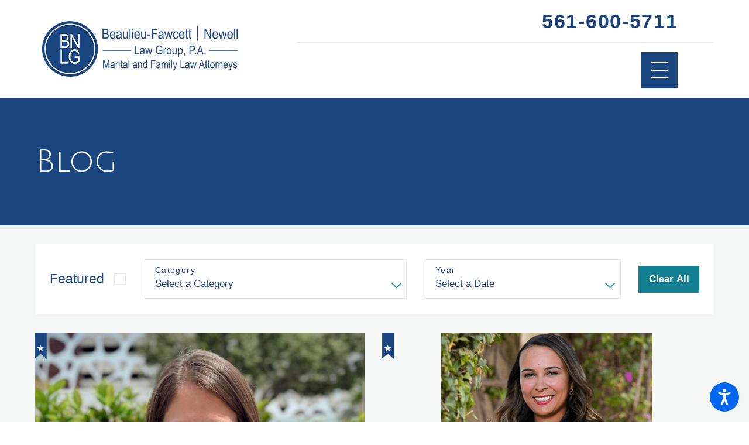

--- FILE ---
content_type: text/html; charset=utf-8
request_url: https://www.beaulieulawgroup.com/blog/
body_size: 27650
content:
<!DOCTYPE html>
<html lang="en" data-anim="1" data-prlx="1" data-flr="1" data-i="x37dc20xp4z" data-is="9w2qua_nu3l" data-gmap="AIzaSyAKX6HIbtGXTt50qL2rNeTm3keny6_mxro" data-sa="YPcOP2jssCRF6u2e8Q3m4ud9q5Tjehfny9ipkchk6dGA3b1XAeiZE%2BKqPc9gCatFEHGRPAZ5xSW1WWmpsDdNy2Lbcs%2Floz5IQWKBbqMGHypGG5JQGpAMKlztVfJSy9KTPUK%2BuRKPOrHox1feem61Z%2BMz73sQ0D7JdT34AuQ9KTGIaDER">
<head>
	<title>Blog | Beaulieu-Fawcett | Newell Law Group, P. A.</title>
	<link rel="canonical" href="https://www.beaulieulawgroup.com/blog/"/>
	<meta content="text/html; charset=utf-8" http-equiv="Content-Type"/>
	<meta content="initial-scale=1" name="viewport"/>
	<meta http-equiv="X-UA-Compatible" content="IE=edge,chrome=1"/>
	<meta name="description" content="Want to find more information on family law topics? Contact a Delray Beach Divorce Attorney from Beaulieu-Fawcett | Newell Law Group, P. A. today!"/>
	<meta property="og:type" content="website"/>
	<meta property="og:site_name" content="beaulieulawgroup"/>
	<meta property="og:url" content="https://www.beaulieulawgroup.com/blog/"/>
	<meta property="og:image" content="https://www.beaulieulawgroup.com/assets/Social-Share[1].jpg"/>
	<meta name="twitter:card" content="summary_large_image"/>
	<meta name="twitter:image" content="https://www.beaulieulawgroup.com/assets/Social-Share[1].jpg"/>
	<meta property="article:publisher" content="https://www.facebook.com/BLGFL/"/>
	<meta name="google-site-verification" content="A0PdqO5aVaxF7YDhSRehCt_2Huxv3QKZOq47tryJQwo"/>
	<meta name="msvalidate.01" content="974B5565ED9E354BF2580D78B360A59F"/>
	<style type="text/css">:root{--buttons:#138192;--secondary:#51B7C7;--accent:#138192;--accent-alt:#138192;--link-alt:#F5F6F6;--main-bg-alt:#1A457E;--link:#51B7C7;--inner-bg-alt:#1A457E;--primary:#1A457E;--white:#FFFFFF;--main-bg:#FFFFFF;--inner-bg:#F5F6F6;--text:#1A457E;--primary-alt:#FFFFFF;--black:#000000;--secondary-alt:#138192;--text-alt:#FFFFFF;}.lt-bg a,.dk-bg .bg-bx.ulk-bg a{color:var(--link);}.cnt-zn .lt-bg,.lt-bg .bg-bx.lk-bg::before,.dk-bg .bg-bx.ulk-bg::before{background-color:var(--main-bg);}.hdr.lt-bg .mnu-btn{color:var(--main-bg-alt);}.lt-bg.alt-bg .bg-bx.lk-bg .bg-bx.lk-bg::before,.lt-bg.alt-bg,.lt-bg.alt-bg .angled::before,.lt-bg.alt-bg.angled::before{background-color:var(--main-bg);color:var(--text);}.lt-bg .bg-bx.lk-bg .bg-bx.lk-bg::before,.lt-bg,.lt-bg .angled::before,.lt-bg.angled::before{background-color:var(--inner-bg);color:var(--text);}.lt-bg .fnt_tc-big,.dk-bg .bg-bx.ulk-bg .fnt_tc-big{color:var(--primary);}.lt-bg .fnt_tc-k,.dk-bg .bg-bx.ulk-bg .fnt_tc-k{color:var(--secondary);}.lt-bg [class*="-secondary"],.dk-bg .bg-bx.ulk-bg [class*="-secondary"]{fill:var(--secondary);}.lt-bg .cnt-stl h6,.lt-bg .fnt_tc-6,.lt-bg .cnt-stl h6,.dk-bg .bg-bx.ulk-bg h6{color:var(--secondary);}.lt-bg h1,.lt-bg .fnt_tc-1,.dk-bg .bg-bx.ulk-bg h1,.dk-bg .bg-bx.ulk-bg .fnt_tc-1,section.lt-bg header > *:first-child:not(a),section.dk-bg .bg-bx.ulk-bg header > *:first-child:not(a){color:var(--primary);}body .lt-bg .btn.v1,body .dk-bg .btn.v1{color:var(--text-alt);background-color:var(--buttons);}.btn.v2{border:1px solid var(--buttons);}.lt-bg .btn.v2,.dk-bg .bg-bx.ulk-bg .btn.v2{color:var(--primary);}body.overlap .hdr{background-color:transparent;}.lt-bg [class*="bdr_"],.dk-bg .bg-bx.ulk-bg [class*="bdr_"]{border-color:rgba(0,0,0,0.1);}@media screen and (max-width: 1024px){.overlap .dk-bg.hdr,.overlap .lt-bg.hdr{background-color:transparent;}}</style>
	<style type="text/css">@import url('https://fonts.googleapis.com/css?family=Julius+Sans+One|=Monda:400,600,700&display=block');:root{--fnt-t:"Julius Sans One", serif;--fnt-m:"Monda", sans-serif;--fnt-cnt-s:1rem;--fnt-cnt-lh:1.9;--fnt-t-1-ff:"Julius Sans One", serif;--fnt-t-1-s:3.778rem;--fnt-t-1-lh:1.176;--fnt-t-1-ls:0em;--fnt-t-1-w:400;--fnt-t-1-tt:none;--fnt-t-2-ff:"Monda", sans-serif;--fnt-t-2-s:1.333rem;--fnt-t-2-lh:1.208;--fnt-t-2-ls:.05em;--fnt-t-2-w:500;--fnt-t-2-tt:uppercase;--fnt-t-big-ff:"Julius Sans One", serif;--fnt-t-big-s:4.333rem;--fnt-t-big-lh:1.025;--fnt-t-big-ls:0em;--fnt-t-big-w:400;--fnt-t-big-tt:none;--fnt-t-k-ff:"Monda", sans-serif;--fnt-t-k-s:1em;--fnt-t-k-lh:1.222;--fnt-t-k-ls:.05em;--fnt-t-k-w:500;--fnt-t-k-tt:uppercase;--fnt-t-6-ff:"Monda", sans-serif;--fnt-t-6-s:1rem;--fnt-t-6-lh:1.5;--fnt-t-6-ls:0em;--fnt-t-6-w:500;--fnt-t-6-tt:uppercase;--btn-v1-ff:"Monda", sans-serif;--btn-v1-s:1rem;--btn-v1-lh:1.2;--btn-v1-ls:0;--btn-v1-w:500;--btn-v1-tt:none;--btn-v2-ff:"Monda", sans-serif;--btn-v2-s:1rem;--btn-v2-lh:1.2;--btn-v2-ls:0;--btn-v2-w:500;--btn-v2-tt:none;}body{font-family:"Monda", sans-serif;line-height:var(--fnt-cnt-lh);}[class*="fnt_t-"]{display:block;font-style:normal;}h1,.fnt_t-1,section header > :first-child:not(a):not(.fnt_t-big):not(.fnt_t-k){font-family:var(--fnt-t-1-ff);font-size:var(--fnt-t-1-s);letter-spacing:var(--fnt-t-1-ls);line-height:var(--fnt-t-1-lh);font-weight:var(--fnt-t-1-w);text-transform:var(--fnt-t-1-tt);word-break:break-word;}.fnt_t-6,.cnt-stl h6{font-family:var(--fnt-t-6-ff);font-size:var(--fnt-t-6-s);letter-spacing:var(--fnt-t-6-ls);line-height:var(--fnt-t-6-lh);font-weight:var(--fnt-t-6-w);text-transform:var(--fnt-t-6-tt);}h2,.cnt-stl h2,.fnt_t-2{font-family:var(--fnt-t-2-ff);font-size:var(--fnt-t-2-s);letter-spacing:var(--fnt-t-2-ls);line-height:var(--fnt-t-2-lh);font-weight:var(--fnt-t-2-w);text-transform:var(--fnt-t-2-tt);}.fnt_t-big{font-family:var(--fnt-t-big-ff);font-size:var(--fnt-t-big-s);letter-spacing:var(--fnt-t-big-ls);line-height:var(--fnt-t-big-lh);font-weight:var(--fnt-t-big-w);text-transform:var(--fnt-t-big-tt);word-break:break-word;}.fnt_t-k{font-family:var(--fnt-t-k-ff);font-size:var(--fnt-t-k-s);letter-spacing:var(--fnt-t-k-ls);line-height:var(--fnt-t-k-lh);font-weight:var(--fnt-t-k-w);text-transform:var(--fnt-t-k-tt);}.btn.v1{font-family:var(--btn-v1-ff);font-size:var(--btn-v1-s);letter-spacing:var(--btn-v1-ls);line-height:var(--btn-v1-lh);font-weight:var(--btn-v1-w);text-transform:var(--btn-v1-tt);}.btn.v2{font-family:var(--btn-v2-ff);font-size:var(--btn-v2-s);letter-spacing:var(--btn-v2-ls);line-height:var(--btn-v2-lh);font-weight:var(--btn-v2-w);text-transform:var(--btn-v2-tt);}@media screen and (max-width: 1600px){h1,.fnt_t-1,section header > :first-child:not(a):not(.fnt_t-big):not(.fnt_t-k){font-size:calc(3.778rem * 0.95);}.fnt_t-big{font-size:calc(4.333rem * 0.85);}}@media screen and (max-width: 1280px){h1,.fnt_t-1,section header > :first-child:not(a):not(.fnt_t-big):not(.fnt_t-k){font-size:calc(3.778rem * 0.9);}}@media screen and (max-width: 800px){.fnt_t-big{font-size:calc(4.333rem * 0.65);}.mstg.v2 strong.fnt_t-big{font-size:2em;font-weight:800;}}@media screen and (max-width: 500px){h1,.fnt_t-1,section header > :first-child:not(a):not(.fnt_t-big):not(.fnt_t-k){font-size:calc(3.778rem * 0.7);}.fnt_t-2{font-size:calc(1.333rem * 0.8);}}@media screen and (max-width: 380px){.fnt_t-big{font-size:calc(4.333rem * 0.5);}}</style>
	<style type="text/css">html{font-size:calc(15px + (18 - 15) * ((100vw - 1601px) / (1920 - 1601)));}*,::before,::after{box-sizing:border-box;}html{border:0px;}body{margin:0px;padding:0px;}section{position:relative;overflow:hidden;}[class*="mn_"]{width:100%;max-width:100%;margin:0 auto;position:relative;}ol,ul{list-style:none;padding:0;margin:0;}img{border:none;max-width:100%;}button{border:0px;}button{border:none;font-family:inherit;font-size:inherit;line-height:inherit;outline:none;cursor:pointer;margin:0;padding:0;background-color:transparent;}a{text-decoration:none;}icon svg,svg[data-use]{height:1em;width:1em;fill:currentcolor;}svg use:empty{display:none;}[data-src],[data-bg],[data-src].loading,[data-bg].loading,picture.loading img{filter:blur(3px);-webkit-filter:blur(3px);opacity:0;transition:none !important;}img{transition:opacity .5s ease 1s, filter .5s ease 1s !important;}.blk{display:block;}.rlt,.psu-bfr,.psu-aft,.bg-bx{position:relative;z-index:1;}.psu-bfr::before,.psu-aft::after,.bg-bx::before{content:'';position:absolute;width:100%;height:100%;top:0;left:0;z-index:-1;}#HeaderZone{z-index:10;position:relative;}.half,.col-50-50 > *{width:50%;}.hdr .mnu-btn.mbl{display:none;position:fixed;bottom:1em;left:1em;z-index:3;transform:translate(0,0);}.ui-scroll{overflow:auto;}.btn{position:relative;text-align:center;overflow:hidden;display:inline-flex;align-items:center;}[class*="flx"]{align-items:stretch;align-content:space-around;display:flex;}.f_rev{flex-direction:row-reverse;}[class*="flx"] .fit{flex:0 0 auto;}[class*="flx"] .ato{flex:1 1 auto;}[class*="flx"] .str{align-self:stretch;}.f_c{justify-content:center;}.f_sb{justify-content:space-between;}body .f_m{align-items:center;}.f_clm{flex-direction:column;}.pnl-grp .lt-bg,.pnl-grp .dk-bg{background-color:transparent;}.pnl-grp > .bx > section + section{padding-top:0 !important;}.acc-opt.v1 .acc-mnu{visibility:hidden;transform:translateX(-100%);position:fixed;}.acc-opt.v1 .fltr{position:fixed;width:1rem !important;height:1rem !important;font-size:50px;bottom:1rem;right:1rem;opacity:1;z-index:2;}.acc-opt.v1 .fltr circle{fill:#0066EE;}.acc-opt.v1 .fltr path{fill:#fff;}html:not(.cms-content) .el-tab-box .el-tab-panel:not(.active),html:not(.cms-content) .el-tab-box .el-panel:not(.active){display:none;visibility:hidden;}@media screen and (min-width: 1281px){.hdr .mnu-btn.dkp{display:none;}[class*="ato-sz"][class*="flx-"][class*='-grd'] > li:nth-last-of-type(3n):first-of-type{width:calc(var(--third) - var(--grd-sp));}}@media screen and (max-width: 1600px){html{font-size:calc(15px + (18 - 15) * ((100vw - 1281px) / (1600 - 1281)));}html main br{display:none;}}@media screen and (max-width: 1280px){html{font-size:calc(14px + (17 - 14) * ((100vw - 801px) / (1280 - 801)));}.hdr .mnu-btn.dkp{display:block;}.hdr .nv{display:none;}}@media screen and (max-width: 1024px){.hd-1024{display:none !important;}section[class*="pd_v"]{padding-top:0!important;padding-bottom:0!important;}[class*="mn_"]{padding-left:0 !important;padding-right:0 !important;}[class*='flx'][class*="-ato-rsp"],[class*='flx'][class*="-blk-1024"]{display:block;}[class*='flx'][class*="-ato-rsp"] > ul,[class*='flx'][class*="-ato-rsp"] > li,[class*='flx'][class*="-ato-rsp"] > header,[class*='flx'][class*="-ato-rsp"] > div,[class*='flx'][class*="-ato-rsp"] > picture:not([class*="rsp_img"]),[class*='flx'][class*="-blk-1024"] > ul:not([class*="-grd"]):not([class*="rsp_img"]),[class*='flx'][class*="-blk-1024"] > li:not([class*="-grd"]):not([class*="rsp_img"]),[class*='flx'][class*="-blk-1024"] > header:not([class*="-grd"]):not([class*="rsp_img"]),[class*='flx'][class*="-blk-1024"] > div:not([class*="-grd"]):not([class*="rsp_img"]),[class*='flx'][class*="-blk-1024"] > picture:not([class*="-grd"]):not([class*="rsp_img"]){width:100% !important;margin-left:0 !important;margin-right:0 !important;max-width:100% !important;}.f_sb[class*="-ato-rsp"] > ul,.f_sb[class*="-ato-rsp"] > header,.f_sb[class*="-ato-rsp"] > div,.f_sb[class*="-ato-rsp"] > picture,.f_sb[class*='flx'][class*="-ato-rsp"] > ul,.f_sb[class*='flx'][class*="-ato-rsp"] > header,.f_sb[class*='flx'][class*="-ato-rsp"] > div,.f_sb[class*='flx'][class*="-ato-rsp"] > picture,.f_is-olp[class*='flx'][class*="-ato-rsp"] > ul,.f_is-olp[class*='flx'][class*="-ato-rsp"] > header,.f_is-olp[class*='flx'][class*="-ato-rsp"] > div,.f_is-olp[class*='flx'][class*="-ato-rsp"] > picture{width:100% !important;}}@media screen and (max-width: 800px){html{font-size:calc(16px + (18 - 16) * ((100vw - 501px) / (800 - 501)));}.hdr .mnu-btn.mbl{display:block;}}@media screen and (max-width: 500px){html{font-size:calc(15px + (17 - 15) * ((100vw - 320px) / (500 - 320)));}}@media screen and (min-width: 359px) and (max-width: 360px){html{font-size:15.444px;}}</style>
	<style type="text/css">.overlap #HeaderZone{position:absolute;width:100%;top:0;left:0;}.mn_tn{max-width:calc(77.777rem + calc((20 * 1px) + (88 - 20) * ((100vw - 320px) / (1920 - 320))) * 2);}.bdr_t{border-top-width:1px;border-top-style:solid;}.f_b{align-items:flex-end;}[class*="pd-h-"]::after{content:'';display:block;width:100%;}.pd_v{padding-top:calc((30 * 1px) + (110 - 30) * ((100vw - 320px) / (1920 - 320)));padding-bottom:calc((30 * 1px) + (110 - 30) * ((100vw - 320px) / (1920 - 320)));}.f_sb > .half{width:calc( 50% - 4.2% );}.xpnd[data-role="panel"] + a.rd-mr.flx[data-role="btn"]{display:flex;}a.rd-mr[data-role="btn"] strong{text-transform:uppercase;font-weight:500;color:#51555B;}.full{width:100%;}.lt-bg .dk-lg{display:block;}.mrg_tp-10{margin-top:calc(calc((30 * 1px) + (45 - 30) * ((100vw - 320px) / (1920 - 320))) * .2);}.mrg_bt-30{margin-bottom:calc(calc((30 * 1px) + (45 - 30) * ((100vw - 320px) / (1920 - 320))) * .6);}html:not(.cms-content) .xpnd[data-role="panel"][aria-hidden="true"]{height:0;}.xpnd[data-role="panel"]{transition:height .5s ease 0s, padding .5s ease 0s, margin .5s ease 0s;position:relative;overflow:hidden;visibility:visible;}[class*='flx'][class*='-grd']{flex-wrap:wrap;position:relative;width:calc(100% + 1.889rem);left:calc(1.889rem * -.5);margin-top:calc( 1.889rem * -.5);margin-bottom:calc( 1.889rem * -.5);}[class*='flx'][class*='-grd'][class*='-sml']{width:calc(100% + (1.889rem * .5));left:calc((1.889rem * .5) * -.5);margin-top:calc( (1.889rem * .5) * -.5);margin-bottom:calc( (1.889rem * .5) * -.5);}[class*='flx'][class*='-grd'] > li{margin:calc((1.889rem - 0.111rem) * .5);flex:1 1 auto;}[class*='flx'][class*='-grd'] > li.fit{flex:0 1 auto;}[class*='flx'][class*='-grd'][class*='-sml'] > li{margin:calc(((1.889rem * .5) - 0.111rem) * .5);}.btn.v1{z-index:1;overflow:hidden;text-align:center;display:inline-flex;align-items:center;padding:0.75em 1.02em 0.75em 1.02em;transition:background-color 0.3s ease 0s, color 0.3s ease 0s;}.btn.v2{z-index:1;overflow:hidden;text-align:center;display:inline-flex;align-items:center;padding:0.75em 1.02em 0.75em 1.02em;transition:background-color 0.3s ease 0s, color 0.3s ease 0s;}.btn.v1 svg{display:block;flex:0 0 auto;position:relative;color:currentColor;font-size:1.7rem;margin-left:1.388rem;}.btn.v2 svg{display:block;flex:0 0 auto;position:relative;color:currentColor;font-size:1.7rem;margin-left:1.388rem;}.btn.v3{z-index:1;overflow:hidden;text-align:center;padding:calc(0.75em * 0.5) 0 calc(0.75em * 0.5) 0;transition:color 0.3s ease 0s;text-transform:uppercase;line-height:1;}.hdr .mnu-btn{align-self:center;}.hdr .mnu-btn{display:block;position:relative;cursor:pointer;padding:0.95rem;width:3.68rem;height:3.68rem;}.hdr .mnu-btn svg{font-size:1.778rem;}.dk-lg,.lt-lg{display:none;}.hdr .tp-lg{max-width:calc((200 * 1px) + (460 - 200) * ((100vw - 320px) / (1920 - 320)));}.pd_bt{padding-bottom:1rem;}.pd_h{padding-left:calc((20 * 1px) + (88 - 20) * ((100vw - 320px) / (1920 - 320)));padding-right:calc((20 * 1px) + (88 - 20) * ((100vw - 320px) / (1920 - 320)));}.pd_h-30{padding-left:calc(calc((20 * 1px) + (88 - 20) * ((100vw - 320px) / (1920 - 320))) * .6);padding-right:calc(calc((20 * 1px) + (88 - 20) * ((100vw - 320px) / (1920 - 320))) * .6);}.pd_tp{padding-top:1rem;}.mrg_lt-70{margin-left:calc(1rem * 1.4);}.pd_bt-20{padding-bottom:calc(1rem * .4);}.pd_tp-20{padding-top:calc(1rem * .4);}.pd_v-30{padding-top:calc(calc((30 * 1px) + (110 - 30) * ((100vw - 320px) / (1920 - 320))) * .6);padding-bottom:calc(calc((30 * 1px) + (110 - 30) * ((100vw - 320px) / (1920 - 320))) * .6);}.ta_c{text-align:center;}.mrg_lt-90{margin-left:calc(1rem * 1.8);}.mrg_tp-20{margin-top:calc(calc((30 * 1px) + (45 - 30) * ((100vw - 320px) / (1920 - 320))) * .4);}.pd_v-30{padding-top:calc(calc((30 * 1px) + (110 - 30) * ((100vw - 320px) / (1920 - 320))) * .6);padding-bottom:calc(calc((30 * 1px) + (110 - 30) * ((100vw - 320px) / (1920 - 320))) * .6);}.pd_v-10{padding-top:calc(calc((30 * 1px) + (110 - 30) * ((100vw - 320px) / (1920 - 320))) * .2);padding-bottom:calc(calc((30 * 1px) + (110 - 30) * ((100vw - 320px) / (1920 - 320))) * .2);}.mrg_rt-90{margin-right:calc(1rem * 1.8);}.mrg_tp-40{margin-top:calc(calc((30 * 1px) + (45 - 30) * ((100vw - 320px) / (1920 - 320))) * .8);}.bg-wrp{position:absolute;top:0;left:0;width:100%;height:100%;}[class*="mn_"]{width:100%;max-width:100%;margin:0 auto;position:relative;padding-left:calc((20 * 1px) + (88 - 20) * ((100vw - 320px) / (1920 - 320)));padding-right:calc((20 * 1px) + (88 - 20) * ((100vw - 320px) / (1920 - 320)));}.mn_wd{max-width:calc(93.333rem + calc((20 * 1px) + (88 - 20) * ((100vw - 320px) / (1920 - 320))) * 2);}.mrg_bt-20{margin-bottom:calc(calc((30 * 1px) + (45 - 30) * ((100vw - 320px) / (1920 - 320))) * .4);}.hdr-flr{display:inline-block;font-size:5rem;margin-top:-2rem;margin-bottom:-2rem;}.cnt-stl > *:first-child{margin-top:0;}.cnt-stl > *:last-child{margin-bottom:0;}.f_r{justify-content:flex-end;}.hdr.v2 .mn_wd{padding-right:0;}.hdr.v2 .tp-nv a,.hdr .nv ul:not(.mbl-loc-lst) li a{outline:none;line-height:1.2;font-size:calc(1rem * 0.81);font-weight:500;text-transform:none;font-family:"Montserrat", sans-serif;letter-spacing:0;}.two-thirds{width:66.666%;}.m_ato{margin-left:auto;margin-right:auto;display:block;}.mrg_bt-10{margin-bottom:calc(calc((30 * 1px) + (45 - 30) * ((100vw - 320px) / (1920 - 320))) * .2);}.hdr .btn-tp{position:fixed;right:0;top:0;transform:translateX(100%);visibility:hidden;opacity:0;pointer-events:none;transition:var(--btn-trn-sp) var(--btn-trn-tf) 0s;padding:1.222rem;border-radius:0;}.hdr .anchor-link{position:absolute;top:0;left:0;}[data-role="scroller"] [data-role="item"]{flex:0 0 auto !important;transition:opacity var(--sl-trn-sp) var(--sl-trn-tf) 0s;}[data-role="scroller"] [data-role="list"]{flex-wrap:nowrap !important;position:relative;transition:transform var(--sl-trn-sp) var(--sl-trn-tf) 0s, margin var(--sl-trn-sp) var(--sl-trn-tf) 0s;}[data-role="scroller"] [data-role="container"]{position:relative;overflow:hidden;}[class*='flx'][class*='-grd'] > li.third{max-width:calc(33.333% - 1.889rem);}.third{width:33.333%;}[class*='flx'][class*='-grd'] > li.fifth{max-width:calc(20% - 1.889rem);}.fifth{width:20%;}.dk-bg .lt-lg{display:block;}@media screen and (min-width: 801px){.hdr.v2 .mbl-loc-inf{display:none;}}@media screen and (min-width: 1025px){.anm_fl,.anm_hlf-l,.anm_hlf-r,.anm_seq-itm > *,.anm_seq-lst > li,.anm_seq-itm-sp > *{opacity:0;transition:opacity 1s ease 0s, transform 1s ease 0s;}.anm_fl,.anm_seq-itm > *{transform:translateY(2rem);}.hdr .tp-br,.hdr .nv-bx{padding-right:calc((20 * 1px) + (88 - 20) * ((100vw - 320px) / (1920 - 320)));}.hdr .nv > ul > li > a::before,.hdr .nv > ul > li > a::before{height:3px;background-color:#BCA782;top:-1px;opacity:0;transition:opacity .3s ease 0s;}}@media screen and (min-width:1281px){.hdr.v1 .nv{display:block;position:fixed;width:32em;height:100vh;left:0;top:0;z-index:2;overflow:auto;padding-bottom:4em;transform:translateX(-100%);transition:transform .3s ease 0s, visibility 0s ease .3s;box-shadow:0.1em 0.1em 1em rgb(0 0 0 / 20%);}}@media screen and (max-width:1280px){[data-role="scroller"] [class*='-grd'][data-role="list"].sl_ato-rsp [data-role="item"].fourth,[data-role="scroller"] [class*='-grd'][data-role="list"].sl_ato-rsp [data-role="item"].fifth{max-width:calc(33.333% - 1.889rem);}[data-role="scroller"] [data-role="list"].sl_ato-rsp [data-role="item"].fourth,[data-role="scroller"] [data-role="list"].sl_ato-rsp [data-role="item"].fifth{width:33.333%;}}@media screen and (max-width: 1024px){.btn.v1::before{content:"";position:absolute;width:100%;height:100%;top:0;left:0;opacity:0;background-color:#FFFFFF;transition:opacity 0.3s ease 0s;}.rsp_pd{padding:calc((30 * 1px) + (110 - 30) * ((100vw - 320px) / (1920 - 320))) calc((20 * 1px) + (88 - 20) * ((100vw - 320px) / (1920 - 320))) !important;}.rsp_pd-h{padding-left:calc((20 * 1px) + (88 - 20) * ((100vw - 320px) / (1920 - 320))) !important;padding-right:calc((20 * 1px) + (88 - 20) * ((100vw - 320px) / (1920 - 320))) !important;}}@media screen and (max-width: 800px){.hd-800{display:none;}.hdr .lft-sd{justify-content:space-between!important;width:100%;}.hdr.v2 .tp-lg{margin-left:auto;margin-right:auto;}[data-role="scroller"] [class*='-grd'][data-role="list"].sl_ato-rsp [data-role="item"].fifth,[data-role="scroller"] [class*='-grd'][data-role="list"].sl_ato-rsp [data-role="item"].sixth{max-width:calc(50% - 1.889rem);}[data-role="scroller"] [data-role="list"].sl_ato-rsp [data-role="item"].fifth,[data-role="scroller"] [data-role="list"].sl_ato-rsp [data-role="item"].sixth,[data-role="scroller"] [data-role="list"].sl_ato-rsp [data-role="item"].seventh{width:50%;}}@media screen and (max-width: 500px){[class*='flx'][class*="-blk-500"][class*="-grd"] > li:not(#_){max-width:none;width:100%;margin-left:0;margin-right:0;}.cls-gp-500 > *:first-child,.cls-gp-500 > .cms-repeater-placeholder:first-child ~ *:nth-child(2){margin-top:0 !important;}[data-role="scroller"] [class*='-grd'][data-role="list"].sl_itm-100-500 [data-role="item"]{max-width:calc(100% - 1.889rem) !important;}[data-role="scroller"] [data-role="list"].sl_itm-100-500 [data-role="item"]{width:100% !important;}}</style>
	<style type="text/css">.sb-bnr.v1 .pd-h-::after{padding-top:30%;}.sb-bnr.v1{padding-top:0 !important;}.hdr .tp-nv a,.hdr .nv ul:not(.mbl-loc-lst) li a{outline:none;line-height:1.2;font-size:calc(1rem * 0.81);font-weight:500;text-transform:none;font-family:"Montserrat", sans-serif;letter-spacing:0;}@media screen and (min-width: 1281px){.cnt.v3 .iso-img{transform:translate(-3rem, 2rem);}}@media screen and (min-width: 1025px){.cnt.v3 .img::after{padding-bottom:110%;}.cnt.v3 .iso-img{position:absolute;left:0;bottom:0;max-width:58%;}.sb-bnr.v1 .bg-bx{margin-top:-6rem;}}@media screen and (min-width: 1349px) and (max-width: 1350px){.hdr-flr{display:none !important;}.cnt.v3 img,.cnt.v1 img,.sb-bnr.v1 img,.sb-bnr.v2 img,.cta.v1 img{display:none;}}@media screen and (min-width: 359px) and (max-width: 360px){.hdr-flr{display:none !important;}.sb-bnr.v1 img,.sb-bnr.v2 img,.cta.v1 img,.cnt.v3 img{display:none;}}</style>
	<script type="text/javascript">
(function(n){var t=n.Process||{},i=function(n){var t=+n;return isNaN(t)?n:t},u=function(n){return decodeURIComponent(n.replace(/\+/g,"%20"))},h=/\{(.+?)\}/g,c=window.location.hash&&window.location.hash[1]==="~"&&!/\bSPPC=./i.test(document.cookie||""),s=[],e=null,r=null,o=null,f=null;t.Page=function(n){for(var i=n.length;i--;)c?s.push(n[i]):t.Element(document.getElementById(n[i]))};t.Delayed=function(){var n,i;for(r=null;n=s.shift();)t.Element(document.getElementById(n));try{i=new CustomEvent("process.delayed",{bubbles:!0,cancelable:!0});document.documentElement.dispatchEvent(i)}catch(u){}};t.Element=function(n){if(n)switch(n.getAttribute("data-process")){case"if":t.If(n);break;case"replace":t.Replace(n);break;default:t.Fix(n)}};t.Replace=function(n){var i,f=n.parentNode,r=document.createTextNode(t.Get(n.getAttribute("data-replace"))),u=n.firstElementChild;u&&u.getAttribute&&(i=u.getAttribute("href"))&&i.substring(0,4)==="tel:"&&(i=document.createElement("a"),i.setAttribute("href","tel:"+r.data),i.appendChild(document.createTextNode(r.data)),r=i);f.insertBefore(r,n);f.removeChild(n)};t.Fix=function(n){var r,u,i,f=n.attributes.length,e=n.childNodes.length;if(n.nodeName==="SCRIPT"){n.parentNode.removeChild(n);return}while(f--)r=n.attributes[f],r.name.substring(0,13)=="data-replace-"&&(u=r.name.substring(13),n.setAttribute(u,t.Get(r.value)),n.removeAttribute(r.name));while(e--)i=n.childNodes[e],i.nodeType===3&&i.data&&i.data.indexOf("{")>=0&&(i.data=t.Get(i.data))};t.If=function(n){for(var i,u,f,e,o=n.parentNode,s=n.attributes.length,r=undefined;s--;){i=n.attributes[s];switch(i.name){case"field":r=t.Check(n,t.Get(i.value));break;case"nofield":r=!t.Check(n,t.Get(i.value))}if(r!==undefined)break}if(r)for(u=n.childNodes,f=0,e=u.length;f<e;f++)o.insertBefore(u[0],n);o.removeChild(n)};t.Check=function(n,r){for(var u,f,e=n.attributes.length;e--;){u=n.attributes[e];switch(u.name){case"equals":return r==t.Get(u.value);case"gt":case"greaterthan":case"morethan":return i(r)>i(t.Get(u.value));case"gte":return i(r)>=i(t.Get(u.value));case"lt":case"lessthan":case"lesserthan":return i(r)<i(t.Get(u.value));case"lte":return i(r)<=i(t.Get(u.value));case"ne":case"notequals":return r!=t.Get(u.value);case"contains":return f=t.Get(u.value),r.indexOf(f>=0);case"notcontains":return f=t.Get(u.value),!r.indexOf(f>=0);case"in":return f=t.Get(u.value),t.InArray(r,(""+f).split(","));case"notin":return f=t.Get(u.value),!t.InArray(r,(""+f).split(","));case"between":return f=t.Get(u.value).Split(","),f.length==2&&i(r)>=i(f[0])&&i(r)<=i(f[1])?!0:!1}}return!!r};t.InArray=function(n,t){for(var i=t.length;i--;)if(t[i]==n)return!0;return!1};t.Get=function(n){return n.replace(h,function(n,i){var r=i.split("/"),f=r.shift();return t.Data(f.split(":"),0,r[0])||u(r.shift()||"")})};t.Data=function(n,i,r){var u;switch(n[i].toLowerCase()){case"f":return t.Format(n[i+1],n,i+2,r);case"if":return t.Data(n,i+1)?n.pop():"";case"ifno":case"ifnot":return t.Data(n,i+1)?"":n.pop();case"q":case"querystring":return t.Query(n[i+1])||"";case"session":case"cookie":return t.Cookie(n[i+1])||"";case"number":return t.Number(n[i+1],r)||"";case"request":return u=t.Cookie("RWQ")||window.location.search,u&&u[0]==="?"&&n[i+1]&&n[i+1][0]!="?"&&(u=u.substr(1)),u;case"u":return t.UserData(n[i+1])||"";default:return""}};t.Format=function(n,i,r,u){var h,f,s,e,o;if(!n||r>i.length-1)return"";if(h=null,f=null,n=n.toLowerCase(),e=0,n=="binary")e=2;else if(r+1<i.length)switch(n){case"p":case"phone":case"p2":case"phone2":case"p3":case"phone3":i[r].indexOf("0")>=0&&(f=i[r],e=1);break;default:s=parseInt(i[r]);isNaN(s)||(h=s,e=1)}o=t.Data(i,r+e,u);switch(n){case"p":case"phone":return t.Phone(""+o,f);case"p2":case"phone2":return t.Phone(""+o,f||"000.000.0000");case"p3":case"phone3":return t.Phone(""+o,f||"000-000-0000");case"tel":return t.Phone(""+o,f||"0000000000")}};t.Phone=function(n,t){var u,i,f,r;if(!n)return"";if(u=n.replace(/\D+/g,""),u.length<10)return n;for(i=(t||"(000) 000-0000").split(""),f=0,r=0;r<i.length;r++)i[r]=="0"&&(f<u.length?i[r]=u[f++]:(i.splice(r,1),r--));return f==10&&u.length>10&&i.push(" x"+u.substring(10)),i.join("")};t.Query=function(n){var r,f,o,i,s;if(!e)for(e={},r=t.Cookie("RWQ")||window.location.search,f=r?r.substring(1).split("&"):[],o=f.length;o--;)i=f[o].split("="),s=u(i.shift()).toLowerCase(),e[s]=i.length?u(i.join("=")):null;return e[n.toLowerCase()]};t.Cookie=function(n){var f,i,o,e,t;if(!r)for(r={},f=document.cookie?document.cookie.split("; "):[],i=f.length;i--;){o=f[i].split("=");e=u(o.shift()).toLowerCase();t=o.join("=");switch(t[0]){case"#":r[e]=+t.substring(1);break;case":":r[e]=new Date(+t.substring(1));break;case"!":r[e]=t==="!!";break;case"'":r[e]=u(t.substring(1));break;default:r[e]=u(t)}}for(f=n.split("|"),i=0;i<f.length;i++)if(t=r[f[i].toLowerCase()],t)return t;return""};t.UserData=function(n){switch(n){case"DisplayName":return t.Cookie("U_DisplayName")||"";case"TimeOfDay":var r=new Date,i=r.getHours();return i>=17||i<5?"Evening":i<12?"Morning":"Afternoon"}};t.Number=function(n,i){var s,u,r,e;if(!i)return i;if(!o)for(o={},s=(t.Cookie("PHMAP")||"").split(","),e=0;e<s.length;e++)u=(s[e]||"").split("="),u.length===2&&(o[u[0]]=u[1]);return r=o[i],r&&r!=="0"||(r=i),f||(f={}),f[r]=1,r};t.Phones=function(){var n,t;if(f){n=[];for(t in f)f.hasOwnProperty(t)&&n.push(t);return n.join("|")}return null};n.Process=t;document.documentElement&&(document.documentElement.clientWidth<=1280||(t.Cookie("pref")&1)==1)&&(document.documentElement.className+=" minimize")})(this);
(function(){function o(){var r,n,u;for(v(),f=!0,n=0;n<t.length;n++)r=t[n],s(r[0],r[1]);for(t.length=0,n=0;n<i.length;n++)u=i[n],l(u);i.length=0;window.removeEventListener("DOMContentLoaded",o)}function v(){for(var t,i,f,e,h=document.querySelectorAll("script[src],script[data-require]"),o=0;o<h.length;o++){var c=h[o],s=c.getAttribute("src"),n=c.getAttribute("data-require");if(s||n)for(t=n&&n[0]==="["?u(a(n)):[],s&&t.push(s),i=0;i<t.length;i++)f=t[i],e=/(.+?)\.\d{13}(\.\w{2,12})$/.exec(f),e&&(f=e[1]+e[2]),r[f]=1}}function s(i,u){var h,c,s,o;if(!f){t.push([i,u]);return}for(h=[],c=!1,o=0;o<i.length;o++){if(s=i[o],!s||e[s])continue;else r[s]||(h.push(s),r[s]=1);c=!0}for(typeof u=="function"&&(c?n.push([i,u]):u(window.jQuery)),o=0;o<h.length;o++)y(h[o])}function y(n){if(n.indexOf("http://")===0)throw new Error("Cannot load scripts over unsecure channel: "+n);else n.indexOf("/common/")===0||n.indexOf("/cms/")===0?w(n):p(n)}function p(n){var t=document.createElement("script");t.setAttribute("async","async");t.setAttribute("src",n);n.indexOf("callback=registerGmap")===-1?t.addEventListener("load",function(){h(n)}):window.registerGmap=function(){h(n)};t.addEventListener("error",function(){throw new Error("Unable to load script: '"+n+"'");});document.head.appendChild(t)}function w(n,t){var i=document.createElement("script");if(i.setAttribute("data-require",'["'+n+'"]'),n.indexOf("/common/usc/js/")===0||n==="/common/usc/p/video.js")if(typeof Promise=="undefined")throw new Error("This browser doesn't support ES6 modules.  Cannot load: '"+n+"'");else i.setAttribute("type","module");typeof t=="string"?i.text=t:i.src=n;document.head.appendChild(i)}function b(){var n=document.documentElement.getAttribute("data-gmap");return n?"&key="+n:""}function u(n){var i,r,u,f,t;for(Array.isArray(n)||(n=[n]),i={},r=0;r<n.length;r++)if(n[r])for(u=c[n[r]]||n[r],Array.isArray(u)||(u=[u]),f=0;f<u.length;f++)t=u[f],t.indexOf("://")!==-1||t[0]==="/"?i[t]=1:t.indexOf("admin/")===0?i["/common/"+t+".js"]=1:t.indexOf("usc/")===0?i["/common/"+t+".js"]=1:t.indexOf("cms/")===0?i["/"+t+".js"]=1:i["/common/js/"+t+".js"]=1;return Object.keys(i)}function h(n){for(var t,o=u(n),r=0;r<o.length;r++)t=o[r],e[t]=1,f?l(t):i.push(t)}function l(t){for(var u,h,r,f=[],i=0;i<n.length;i++)r=n[i],r[0].indexOf(t)!==-1&&f.push(r);for(i=0;i<f.length;i++){var r=f[i],o=r[0],s=[];for(u=0;u<o.length;u++)e[o[u]]||s.push(o[u]);if((r[0]=s,!s.length)&&(h=r[1],h))try{h(window.jQuery)}catch(c){console.warn(c.stack)}}for(i=n.length-1;i>=0;i--)r=n[i],r[0].length||n.splice(i,1)}var a=function(n,t){return(window.JSON2||JSON).parse(n,t)},f=!1,t=[],i=[],r={},e={},n=[],c;document.readyState==="complete"||document.readyState==="loaded"||document.readyState==="interactive"?o():window.addEventListener("DOMContentLoaded",o);c={jquery:["j/jquery.3.x","j/jquery.ui"],"j/jquery":"j/jquery.3.x",poly:"usc/p/poly",cookie:"j/jquery.cookie",jwplayer:"/common/js/v/jwplayer.js",map:"m/gmap",googlemap:"https://maps.googleapis.com/maps/api/js?v=3&libraries=places&callback=registerGmap"+b(),ace:"https://cdnjs.cloudflare.com/ajax/libs/ace/1.4.11/ace.js"};window.requireLoading=function(n){var t=u(n);return t&&r[t[0]]};window.require=window.require2=window.rrequire=function(n,t){var i=u(n),f,r;for(typeof t!="function"&&typeof arguments[2]=="function"&&(t=arguments[2]),f=!1,r=0;r<i.length;r++)i[r].indexOf("jquery")!==-1&&(f=!0);f?(console.warn("Requiring jQuery should be avoided for performance reasons."),s(i,t)):s(i,t)};window.register=h})();
</script>
	<script>(function(){
var cook = /(?:^|\b)COOK=(.+?)(?:$|;)/.exec( document.cookie )?.[1];
var analytics;
var marketing;
if(cook==='YES'){analytics=true;marketing=true;}
else if(cook==='NO!'){analytics=false;marketing=false;}
else if(cook==='ANALYTICS'){analytics=true;marketing=false;}
else if(cook==='MARKETING'){analytics=false;marketing=true;}
else{analytics=true;marketing=navigator.globalPrivacyControl||window.doNotSell?false:true;}
window.$consentState={analytics,marketing};
})();</script>
<script type="module" src="/common/usc/p/manage-cookies.js"></script>
</head>
<body data-config="0uaxr1n6.ouy" data-id="19314913" data-s="35" data-i="251895" data-p="129" data-fk="16987">
	<header id="HeaderZone"><nav class="acc-opt v1 lt-bg transparent-bg" id="AccessibilityOptionsV1" data-showhide="true" data-action="panel" data-html-class="true" data-class-name="opt-opn">
	
	
	<svg viewBox="0 0 36 36" class="fltr" style="width: 50px;height: 50px;" title="Open the accessibility options menu" tabindex="0" data-action="open" data-role="btn" data-type="open"><use data-href="/cms/svg/site/9w2qua_nu3l.36.2601121644064.svg#accessibility"></use></svg>
	<ul class="acc-mnu pd_tp-70 bdr_r" data-accessibility-menu="true" data-role="panel">
		<li>
			<button class="full flx f_m btn-clr-hvr bdr_b pd_tp pd_bt pd_h-30 rsp_pd-h" title="Close the accessibility options menu" data-role="btn" data-type="close">
				<svg viewBox="0 0 36 36" class="acc-i mrg_rt"><use data-href="/cms/svg/site/9w2qua_nu3l.36.2601121644064.svg#accessibility_hide"></use></svg> 
				Close
			</button>
		</li>
		<li>
			<button class="full flx f_m btn-clr-hvr bdr_b pd_tp pd_bt pd_h-30 rsp_pd-h" data-action="content">
				<svg viewBox="0 0 36 36" class="acc-i mrg_rt"><use data-href="/cms/svg/site/9w2qua_nu3l.36.2601121644064.svg#accessibility_skip_to_co"></use></svg> 
				Skip to Content
			</button>
		</li>
		<li>
			<button class="full flx f_m btn-clr-hvr bdr_b pd_tp pd_bt pd_h-30 rsp_pd-h" data-action="highContrast">
				<svg viewBox="0 0 36 36" class="acc-i mrg_rt"><use data-href="/cms/svg/site/9w2qua_nu3l.36.2601121644064.svg#accessibility_high_contr"></use></svg>
				High Contrast
			</button>
		</li>
		<li>
			<button class="full flx f_m btn-clr-hvr bdr_b pd_tp pd_bt pd_h-30 rsp_pd-h" data-action="largeText">
				<svg viewBox="0 0 36 36" class="acc-i mrg_rt"><use data-href="/cms/svg/site/9w2qua_nu3l.36.2601121644064.svg#accessibility_text_size"></use></svg> 
				Increase Text Size
			</button>
		</li>
		<li>
			<button class="full flx f_m btn-clr-hvr bdr_b pd_tp pd_bt pd_h-30 rsp_pd-h" data-action="clear">
				<svg viewBox="0 0 36 36" class="acc-i mrg_rt"><use data-href="/cms/svg/site/9w2qua_nu3l.36.2601121644064.svg#accessibility_clear_all"></use></svg> 
				Clear All
			</button>
		</li>
	</ul>
</nav><div class="hdr v2 lt-bg alt-bg" id="HeaderV2" universal_="true" data-showhide="true" data-header="true" data-class-name="mnu-opn" data-html-class="true">
	
	
	
	
	
	<a name="SiteTop"></a>
	<style>
		.fly-nv {
			display: none;
		}
	</style>
	
	<div class="mn_wd nv-br flx f_sb rlt pd_h rsp_pd-h">
		<div class="lft-sd flx f_m">
			<a class="tp-lg blk fit pd_tp pd_bt" href="/">
				<img class="dk-lg" alt="Beaulieu-Fawcett | Newell Law Group, P.A." title="Beaulieu-Fawcett | Newell Law Group, P.A." src="/images/brand/logo-dark.2310261147550.png">
				<img class="lt-lg" alt="Beaulieu-Fawcett | Newell Law Group, P.A." title="Beaulieu-Fawcett | Newell Law Group, P.A." src="/images/brand/logo-light.2310261147550.png">
			</a>
		</div>
		<div class="mrg_lt-90 pd_h ato">
			<div class="tp-br flx f_r pd_v-10 hd-800">
				<nav class="tp-nv flx f_b pd_h-30 hd-1280" id="HeaderV2UpperNav">	
					<ul class="flx f_m f_r">
						<li class="mrg_rt-90">
							<a class=" nv-lnk" href="/about-us/our-team/" target="">Our Team</a>
						</li><li class="mrg_rt-90">
							<a class=" nv-lnk" href="/faqs/" target="">FAQs</a>
						</li><li class="">
							<a class=" nv-lnk" href="/reviews/" target="">Reviews</a>
						</li>
					</ul>
				</nav>
				<div class="flx f_b br-cnt ta_c-500 mrg_lt-70" id="HeaderV2NavBarContent">
					<span id="HeaderV2_1" data-process="if" style="display:none" field="{Cookie:PPCP1/5616005711}">
						<div class="phn ta_c">
							
							<a class="fnt_t-2 fnt_tc-1 blk" href="tel:5616005711" id="HeaderV2_2" data-replace-href="tel:{F:Tel:Cookie:PPCP1/5616005711}"><span id="HeaderV2_3" data-process="replace" data-replace="{F:P3:Cookie:PPCP1/561-600-5711}">561-600-5711</span></a>
						</div>
						<span id="HeaderV2_4" data-process="if" style="display:none" field="{Cookie:PPCP2/}">
							<div class="phn ta_c mrg_lt-90">
								
								<a class="fnt_t-2 fnt_tc-1 blk" href="tel:" id="HeaderV2_5" data-replace-href="tel:{F:Tel:Cookie:PPCP2/}"><span id="HeaderV2_6" data-process="replace" data-replace="{F:P3:Cookie:PPCP2/}"></span></a>
							</div>
						</span>
					</span>
				</div>
			</div>
			<div class="nv-bx flx f_m f_r bdr_t">
				<nav class="nv flx f_m f_r ato rlt el-tab-box rsp_pd" id="HeaderV2TopNav" data-role="panel" data-closing="true">
					<ul class="mnu-nv flx f_sb f_m pd_bt-30 bdr_b pd_h-10">
						<li>
							<a class="blk" href="/site-search/" title="Search Our Site" aria-label="Search Our Site">
								<svg viewBox="0 0 24 24" class="blk" title="Search Icon"><use data-href="/cms/svg/site/9w2qua_nu3l.24.2601151619257.svg#search"></use></svg>
							</a>
						</li>
						<li>
							<button class="blk clr-lnk" title="Close the Menu" aria-label="Close the Menu" data-role="btn">
								<svg viewBox="0 0 24 24" class="blk" title="Close the Menu"><use data-href="/cms/svg/site/9w2qua_nu3l.24.2601151619257.svg#close"></use></svg>
							</button>
						</li>
					</ul>
					<ul class="flx str f_t " role="menubar" aria-label="Top Navigation">
						<li class=" flx  ato rlt" role="menuitem">
							<a class="{ifno:G:LastRow:}  ato str blk ta_l  rlt dt-nv psu-bfr" href="/" target="">
								<span class="rlt blk rlt pd_v-10">Home</span>
							</a>
							
						</li><li class=" flx f_m f_wrp ato rlt" role="menuitem">
							<a class="{ifno:G:LastRow:} mrg_lt-90 ato str blk ta_l four-fifths rlt dt-nv psu-bfr" href="/about-us/" target="">
								<span class="rlt blk rlt pd_v-10">About Us</span>
							</a>
							
								<span class="el-tab lvl-1 rlt icn fit blk pd_tp-10 pd_bt-10 ta_r pd_h-10 fifth clr-lnk" aria-label="Open child menu of About Us">
									<svg viewBox="0 0 24 24" class="blk" role="presentation"><use data-href="/cms/svg/site/9w2qua_nu3l.24.2601151619257.svg#arrow_down"></use></svg>
								</span>
								<ul class="fly-nv el-panel sld full ui-scroll bg-bx lk-bg pd_v-10 pd_h-20" role="menu">
									<li class=" flx f_m f_wrp el-tab-box" role="menuitem" data-closing="true">
										<a class="clr-swp ato blk pd_bt-30 pd_tp-30 four-fifths" href="/about-us/our-team/" target="">Our Team</a>
										
											<span class="el-tab rlt icn fit blk pd_tp-10 pd_bt-10 ta_r fifth clr-lnk" aria-label="Open child menu of Our Team">
												<svg viewBox="0 0 24 24" class="blk" role="presentation"><use data-href="/cms/svg/site/9w2qua_nu3l.24.2601151619257.svg#arrow_down"></use></svg>
											</span>
											<ul class="full el-panel sld pd_h-10" role="menu">
												<li class="" role="menuitem">
													<a class="blk pd_tp-20 pd_bt-20 clr-swp" href="/about-us/our-team/stacy-n-beaulieu-fawcett-esq-/" target="">Stacy N. Beaulieu-Fawcett, Esq.</a>
												</li><li class="" role="menuitem">
													<a class="blk pd_tp-20 pd_bt-20 clr-swp" href="/about-us/our-team/stephanie-m-newell-esq-/" target="">Stephanie M. Newell, Esq.</a>
												</li><li class="" role="menuitem">
													<a class="blk pd_tp-20 pd_bt-20 clr-swp" href="/about-us/our-team/lydia-a-worden-esq-/" target="">Lydia A. Worden, Esq.</a>
												</li><li class="" role="menuitem">
													<a class="blk pd_tp-20 pd_bt-20 clr-swp" href="/about-us/our-team/morgan-a-gliner-esq-/" target="">Morgan A. Gliner, Esq.</a>
												</li><li class="" role="menuitem">
													<a class="blk pd_tp-20 pd_bt-20 clr-swp" href="/about-us/our-team/nicole-perez-sanchez-esq-/" target="">Nicole Perez Sanchez, Esq.</a>
												</li><li class="" role="menuitem">
													<a class="blk pd_tp-20 pd_bt-20 clr-swp" href="/about-us/our-team/valentina-navalance/" target="">Valentina Navalance</a>
												</li><li class="" role="menuitem">
													<a class="blk pd_tp-20 pd_bt-20 clr-swp" href="/about-us/our-team/luz-carime-santa-coloma/" target="">Luz Carime Santa-Coloma</a>
												</li><li class="" role="menuitem">
													<a class="blk pd_tp-20 pd_bt-20 clr-swp" href="/about-us/our-team/kara-m-london/" target="">Kara M. London</a>
												</li><li class="" role="menuitem">
													<a class="blk pd_tp-20 pd_bt-20 clr-swp" href="/about-us/our-team/ana-m-nieto/" target="">Ana M. Nieto</a>
												</li><li class="" role="menuitem">
													<a class="blk pd_tp-20 pd_bt-20 clr-swp" href="/about-us/our-team/kimberly-m-flight-sulem/" target="">Kimberly M. Flight-Sulem</a>
												</li>
											</ul>
										
									</li><li class=" " role="menuitem" data-closing="true">
										<a class="clr-swp ato blk pd_bt-30 pd_tp-30 " href="/about-us/employment/" target="">Employment</a>
										
									</li><li class=" " role="menuitem" data-closing="true">
										<a class="clr-swp ato blk pd_bt-30 pd_tp-30 " href="/about-us/our-core-values/" target="">Our Core Values</a>
										
									</li>
								</ul>
							
						</li><li class=" flx f_m f_wrp ato rlt" role="menuitem">
							<a class="{ifno:G:LastRow:} mrg_lt-90 ato str blk ta_l four-fifths rlt dt-nv psu-bfr" href="/family-law/" target="">
								<span class="rlt blk rlt pd_v-10">Family Law</span>
							</a>
							
								<span class="el-tab lvl-1 rlt icn fit blk pd_tp-10 pd_bt-10 ta_r pd_h-10 fifth clr-lnk" aria-label="Open child menu of Family Law">
									<svg viewBox="0 0 24 24" class="blk" role="presentation"><use data-href="/cms/svg/site/9w2qua_nu3l.24.2601151619257.svg#arrow_down"></use></svg>
								</span>
								<ul class="fly-nv el-panel sld full ui-scroll bg-bx lk-bg pd_v-10 pd_h-20" role="menu">
									<li class=" flx f_m f_wrp el-tab-box" role="menuitem" data-closing="true">
										<a class="clr-swp ato blk pd_bt-30 pd_tp-30 four-fifths" href="/family-law/adoption/" target="">Adoption</a>
										
											<span class="el-tab rlt icn fit blk pd_tp-10 pd_bt-10 ta_r fifth clr-lnk" aria-label="Open child menu of Adoption">
												<svg viewBox="0 0 24 24" class="blk" role="presentation"><use data-href="/cms/svg/site/9w2qua_nu3l.24.2601151619257.svg#arrow_down"></use></svg>
											</span>
											<ul class="full el-panel sld pd_h-10" role="menu">
												<li class="" role="menuitem">
													<a class="blk pd_tp-20 pd_bt-20 clr-swp" href="/family-law/adoption/stepparent-adoption/" target="">Stepparent Adoption</a>
												</li>
											</ul>
										
									</li><li class=" " role="menuitem" data-closing="true">
										<a class="clr-swp ato blk pd_bt-30 pd_tp-30 " href="/family-law/appeals/" target="">Appeals</a>
										
									</li><li class=" flx f_m f_wrp el-tab-box" role="menuitem" data-closing="true">
										<a class="clr-swp ato blk pd_bt-30 pd_tp-30 four-fifths" href="/family-law/child-abuse-neglect/" target="">Child Abuse & Neglect</a>
										
											<span class="el-tab rlt icn fit blk pd_tp-10 pd_bt-10 ta_r fifth clr-lnk" aria-label="Open child menu of Child Abuse & Neglect">
												<svg viewBox="0 0 24 24" class="blk" role="presentation"><use data-href="/cms/svg/site/9w2qua_nu3l.24.2601151619257.svg#arrow_down"></use></svg>
											</span>
											<ul class="full el-panel sld pd_h-10" role="menu">
												<li class="" role="menuitem">
													<a class="blk pd_tp-20 pd_bt-20 clr-swp" href="/family-law/child-abuse-neglect/substance-abuse/" target="">Substance Abuse</a>
												</li>
											</ul>
										
									</li><li class=" " role="menuitem" data-closing="true">
										<a class="clr-swp ato blk pd_bt-30 pd_tp-30 " href="/family-law/child-support/" target="">Child Support</a>
										
									</li><li class=" " role="menuitem" data-closing="true">
										<a class="clr-swp ato blk pd_bt-30 pd_tp-30 " href="/family-law/complex-matrimonial-matters/" target="">Complex Matrimonial Matters</a>
										
									</li><li class=" " role="menuitem" data-closing="true">
										<a class="clr-swp ato blk pd_bt-30 pd_tp-30 " href="/family-law/domestic-violence/" target="">Domestic Violence</a>
										
									</li><li class=" flx f_m f_wrp el-tab-box" role="menuitem" data-closing="true">
										<a class="clr-swp ato blk pd_bt-30 pd_tp-30 four-fifths" href="/family-law/parental-rights/" target="">Parental Rights</a>
										
											<span class="el-tab rlt icn fit blk pd_tp-10 pd_bt-10 ta_r fifth clr-lnk" aria-label="Open child menu of Parental Rights">
												<svg viewBox="0 0 24 24" class="blk" role="presentation"><use data-href="/cms/svg/site/9w2qua_nu3l.24.2601151619257.svg#arrow_down"></use></svg>
											</span>
											<ul class="full el-panel sld pd_h-10" role="menu">
												<li class="" role="menuitem">
													<a class="blk pd_tp-20 pd_bt-20 clr-swp" href="/family-law/parental-rights/fathers-rights/" target="">Fathers' Rights</a>
												</li><li class="" role="menuitem">
													<a class="blk pd_tp-20 pd_bt-20 clr-swp" href="/family-law/parental-rights/mothers-rights/" target="">Mothers' Rights</a>
												</li>
											</ul>
										
									</li><li class=" " role="menuitem" data-closing="true">
										<a class="clr-swp ato blk pd_bt-30 pd_tp-30 " href="/family-law/grandparents-rights/" target="">Grandparents' Rights</a>
										
									</li><li class=" " role="menuitem" data-closing="true">
										<a class="clr-swp ato blk pd_bt-30 pd_tp-30 " href="/family-law/guardianship/" target="">Guardianship</a>
										
									</li><li class=" " role="menuitem" data-closing="true">
										<a class="clr-swp ato blk pd_bt-30 pd_tp-30 " href="/family-law/enforcement-modification/" target="">Enforcement & Modification</a>
										
									</li><li class=" " role="menuitem" data-closing="true">
										<a class="clr-swp ato blk pd_bt-30 pd_tp-30 " href="/family-law/interstate-international-child-abduction/" target="">Interstate & International Child Abduction</a>
										
									</li><li class=" " role="menuitem" data-closing="true">
										<a class="clr-swp ato blk pd_bt-30 pd_tp-30 " href="/family-law/paternity/" target="">Paternity</a>
										
									</li><li class=" " role="menuitem" data-closing="true">
										<a class="clr-swp ato blk pd_bt-30 pd_tp-30 " href="/family-law/prenuptial-agreements/" target="">Prenuptial Agreements</a>
										
									</li><li class=" " role="menuitem" data-closing="true">
										<a class="clr-swp ato blk pd_bt-30 pd_tp-30 " href="/family-law/postnuptial-agreement/" target="">Postnuptial Agreement </a>
										
									</li><li class=" " role="menuitem" data-closing="true">
										<a class="clr-swp ato blk pd_bt-30 pd_tp-30 " href="/family-law/family-law-mediation/" target="">Family Law Mediation</a>
										
									</li><li class=" " role="menuitem" data-closing="true">
										<a class="clr-swp ato blk pd_bt-30 pd_tp-30 " href="/family-law/visitation-rights/" target="">Visitation Rights</a>
										
									</li>
								</ul>
							
						</li><li class=" flx f_m f_wrp ato rlt" role="menuitem">
							<a class="{ifno:G:LastRow:} mrg_lt-90 ato str blk ta_l four-fifths rlt dt-nv psu-bfr" href="/divorce/" target="">
								<span class="rlt blk rlt pd_v-10">Divorce</span>
							</a>
							
								<span class="el-tab lvl-1 rlt icn fit blk pd_tp-10 pd_bt-10 ta_r pd_h-10 fifth clr-lnk" aria-label="Open child menu of Divorce">
									<svg viewBox="0 0 24 24" class="blk" role="presentation"><use data-href="/cms/svg/site/9w2qua_nu3l.24.2601151619257.svg#arrow_down"></use></svg>
								</span>
								<ul class="fly-nv el-panel sld full ui-scroll bg-bx lk-bg pd_v-10 pd_h-20" role="menu">
									<li class=" " role="menuitem" data-closing="true">
										<a class="clr-swp ato blk pd_bt-30 pd_tp-30 " href="/divorce/alimony/" target="">Alimony</a>
										
									</li><li class=" " role="menuitem" data-closing="true">
										<a class="clr-swp ato blk pd_bt-30 pd_tp-30 " href="/divorce/celebrity-divorce/" target="">Celebrity Divorce</a>
										
									</li><li class=" " role="menuitem" data-closing="true">
										<a class="clr-swp ato blk pd_bt-30 pd_tp-30 " href="/divorce/child-custody/" target="">Child Custody</a>
										
									</li><li class=" " role="menuitem" data-closing="true">
										<a class="clr-swp ato blk pd_bt-30 pd_tp-30 " href="/divorce/collaborative-divorce/" target="">Collaborative Divorce</a>
										
									</li><li class=" " role="menuitem" data-closing="true">
										<a class="clr-swp ato blk pd_bt-30 pd_tp-30 " href="/divorce/divorce-involving-a-business/" target="">Divorce Involving a Business</a>
										
									</li><li class=" " role="menuitem" data-closing="true">
										<a class="clr-swp ato blk pd_bt-30 pd_tp-30 " href="/divorce/faith-based-divorce/" target="">Faith-Based Divorce</a>
										
									</li><li class=" " role="menuitem" data-closing="true">
										<a class="clr-swp ato blk pd_bt-30 pd_tp-30 " href="/divorce/mediation/" target="">Mediation</a>
										
									</li><li class=" " role="menuitem" data-closing="true">
										<a class="clr-swp ato blk pd_bt-30 pd_tp-30 " href="/divorce/parenting-plans/" target="">Parenting Plans</a>
										
									</li><li class=" " role="menuitem" data-closing="true">
										<a class="clr-swp ato blk pd_bt-30 pd_tp-30 " href="/divorce/property-division/" target="">Property Division</a>
										
									</li><li class=" " role="menuitem" data-closing="true">
										<a class="clr-swp ato blk pd_bt-30 pd_tp-30 " href="/divorce/relocation/" target="">Relocation</a>
										
									</li><li class=" " role="menuitem" data-closing="true">
										<a class="clr-swp ato blk pd_bt-30 pd_tp-30 " href="/divorce/contested-divorce/" target="">Contested Divorce</a>
										
									</li><li class=" " role="menuitem" data-closing="true">
										<a class="clr-swp ato blk pd_bt-30 pd_tp-30 " href="/divorce/uncontested-divorce/" target="">Uncontested Divorce</a>
										
									</li>
								</ul>
							
						</li><li class="selected flx f_m f_wrp ato rlt" role="menuitem">
							<a class="{ifno:G:LastRow:} mrg_lt-90 ato str blk ta_l four-fifths rlt dt-nv psu-bfr" href="/blog/" target="">
								<span class="rlt blk rlt pd_v-10">Blog</span>
							</a>
							
								<span class="el-tab lvl-1 rlt icn fit blk pd_tp-10 pd_bt-10 ta_r pd_h-10 fifth clr-lnk" aria-label="Open child menu of Blog">
									<svg viewBox="0 0 24 24" class="blk" role="presentation"><use data-href="/cms/svg/site/9w2qua_nu3l.24.2601151619257.svg#arrow_down"></use></svg>
								</span>
								<ul class="fly-nv el-panel sld full ui-scroll bg-bx lk-bg pd_v-10 pd_h-20" role="menu">
									<li class=" flx f_m f_wrp el-tab-box" role="menuitem" data-closing="true">
										<a class="clr-swp ato blk pd_bt-30 pd_tp-30 four-fifths" href="/blog/2026/" target="">2026</a>
										
											<span class="el-tab rlt icn fit blk pd_tp-10 pd_bt-10 ta_r fifth clr-lnk" aria-label="Open child menu of 2026">
												<svg viewBox="0 0 24 24" class="blk" role="presentation"><use data-href="/cms/svg/site/9w2qua_nu3l.24.2601151619257.svg#arrow_down"></use></svg>
											</span>
											<ul class="full el-panel sld pd_h-10" role="menu">
												<li class="" role="menuitem">
													<a class="blk pd_tp-20 pd_bt-20 clr-swp" href="/blog/2026/january/" target="">January</a>
												</li>
											</ul>
										
									</li><li class=" flx f_m f_wrp el-tab-box" role="menuitem" data-closing="true">
										<a class="clr-swp ato blk pd_bt-30 pd_tp-30 four-fifths" href="/blog/2025/" target="">2025</a>
										
											<span class="el-tab rlt icn fit blk pd_tp-10 pd_bt-10 ta_r fifth clr-lnk" aria-label="Open child menu of 2025">
												<svg viewBox="0 0 24 24" class="blk" role="presentation"><use data-href="/cms/svg/site/9w2qua_nu3l.24.2601151619257.svg#arrow_down"></use></svg>
											</span>
											<ul class="full el-panel sld pd_h-10" role="menu">
												<li class="" role="menuitem">
													<a class="blk pd_tp-20 pd_bt-20 clr-swp" href="/blog/2025/december/" target="">December</a>
												</li><li class="" role="menuitem">
													<a class="blk pd_tp-20 pd_bt-20 clr-swp" href="/blog/2025/november/" target="">November</a>
												</li><li class="" role="menuitem">
													<a class="blk pd_tp-20 pd_bt-20 clr-swp" href="/blog/2025/october/" target="">October</a>
												</li><li class="" role="menuitem">
													<a class="blk pd_tp-20 pd_bt-20 clr-swp" href="/blog/2025/september/" target="">September</a>
												</li><li class="" role="menuitem">
													<a class="blk pd_tp-20 pd_bt-20 clr-swp" href="/blog/2025/august/" target="">August</a>
												</li><li class="" role="menuitem">
													<a class="blk pd_tp-20 pd_bt-20 clr-swp" href="/blog/2025/april/" target="">April</a>
												</li>
											</ul>
										
									</li><li class=" flx f_m f_wrp el-tab-box" role="menuitem" data-closing="true">
										<a class="clr-swp ato blk pd_bt-30 pd_tp-30 four-fifths" href="/blog/2023/" target="">2023</a>
										
											<span class="el-tab rlt icn fit blk pd_tp-10 pd_bt-10 ta_r fifth clr-lnk" aria-label="Open child menu of 2023">
												<svg viewBox="0 0 24 24" class="blk" role="presentation"><use data-href="/cms/svg/site/9w2qua_nu3l.24.2601151619257.svg#arrow_down"></use></svg>
											</span>
											<ul class="full el-panel sld pd_h-10" role="menu">
												<li class="" role="menuitem">
													<a class="blk pd_tp-20 pd_bt-20 clr-swp" href="/blog/2023/october/" target="">October</a>
												</li><li class="" role="menuitem">
													<a class="blk pd_tp-20 pd_bt-20 clr-swp" href="/blog/2023/april/" target="">April</a>
												</li><li class="" role="menuitem">
													<a class="blk pd_tp-20 pd_bt-20 clr-swp" href="/blog/2023/february/" target="">February</a>
												</li><li class="" role="menuitem">
													<a class="blk pd_tp-20 pd_bt-20 clr-swp" href="/blog/2023/january/" target="">January</a>
												</li>
											</ul>
										
									</li><li class=" flx f_m f_wrp el-tab-box" role="menuitem" data-closing="true">
										<a class="clr-swp ato blk pd_bt-30 pd_tp-30 four-fifths" href="/blog/2022/" target="">2022</a>
										
											<span class="el-tab rlt icn fit blk pd_tp-10 pd_bt-10 ta_r fifth clr-lnk" aria-label="Open child menu of 2022">
												<svg viewBox="0 0 24 24" class="blk" role="presentation"><use data-href="/cms/svg/site/9w2qua_nu3l.24.2601151619257.svg#arrow_down"></use></svg>
											</span>
											<ul class="full el-panel sld pd_h-10" role="menu">
												<li class="" role="menuitem">
													<a class="blk pd_tp-20 pd_bt-20 clr-swp" href="/blog/2022/december/" target="">December</a>
												</li><li class="" role="menuitem">
													<a class="blk pd_tp-20 pd_bt-20 clr-swp" href="/blog/2022/october/" target="">October</a>
												</li><li class="" role="menuitem">
													<a class="blk pd_tp-20 pd_bt-20 clr-swp" href="/blog/2022/september/" target="">September</a>
												</li><li class="" role="menuitem">
													<a class="blk pd_tp-20 pd_bt-20 clr-swp" href="/blog/2022/august/" target="">August</a>
												</li><li class="" role="menuitem">
													<a class="blk pd_tp-20 pd_bt-20 clr-swp" href="/blog/2022/july/" target="">July</a>
												</li><li class="" role="menuitem">
													<a class="blk pd_tp-20 pd_bt-20 clr-swp" href="/blog/2022/june/" target="">June</a>
												</li><li class="" role="menuitem">
													<a class="blk pd_tp-20 pd_bt-20 clr-swp" href="/blog/2022/january/" target="">January</a>
												</li>
											</ul>
										
									</li><li class=" flx f_m f_wrp el-tab-box" role="menuitem" data-closing="true">
										<a class="clr-swp ato blk pd_bt-30 pd_tp-30 four-fifths" href="/blog/2021/" target="">2021</a>
										
											<span class="el-tab rlt icn fit blk pd_tp-10 pd_bt-10 ta_r fifth clr-lnk" aria-label="Open child menu of 2021">
												<svg viewBox="0 0 24 24" class="blk" role="presentation"><use data-href="/cms/svg/site/9w2qua_nu3l.24.2601151619257.svg#arrow_down"></use></svg>
											</span>
											<ul class="full el-panel sld pd_h-10" role="menu">
												<li class="" role="menuitem">
													<a class="blk pd_tp-20 pd_bt-20 clr-swp" href="/blog/2021/december/" target="">December</a>
												</li><li class="" role="menuitem">
													<a class="blk pd_tp-20 pd_bt-20 clr-swp" href="/blog/2021/november/" target="">November</a>
												</li><li class="" role="menuitem">
													<a class="blk pd_tp-20 pd_bt-20 clr-swp" href="/blog/2021/october/" target="">October</a>
												</li><li class="" role="menuitem">
													<a class="blk pd_tp-20 pd_bt-20 clr-swp" href="/blog/2021/july/" target="">July</a>
												</li><li class="" role="menuitem">
													<a class="blk pd_tp-20 pd_bt-20 clr-swp" href="/blog/2021/june/" target="">June</a>
												</li><li class="" role="menuitem">
													<a class="blk pd_tp-20 pd_bt-20 clr-swp" href="/blog/2021/april/" target="">April</a>
												</li><li class="" role="menuitem">
													<a class="blk pd_tp-20 pd_bt-20 clr-swp" href="/blog/2021/march/" target="">March</a>
												</li><li class="" role="menuitem">
													<a class="blk pd_tp-20 pd_bt-20 clr-swp" href="/blog/2021/february/" target="">February</a>
												</li><li class="" role="menuitem">
													<a class="blk pd_tp-20 pd_bt-20 clr-swp" href="/blog/2021/january/" target="">January</a>
												</li>
											</ul>
										
									</li><li class=" flx f_m f_wrp el-tab-box" role="menuitem" data-closing="true">
										<a class="clr-swp ato blk pd_bt-30 pd_tp-30 four-fifths" href="/blog/2020/" target="">2020</a>
										
											<span class="el-tab rlt icn fit blk pd_tp-10 pd_bt-10 ta_r fifth clr-lnk" aria-label="Open child menu of 2020">
												<svg viewBox="0 0 24 24" class="blk" role="presentation"><use data-href="/cms/svg/site/9w2qua_nu3l.24.2601151619257.svg#arrow_down"></use></svg>
											</span>
											<ul class="full el-panel sld pd_h-10" role="menu">
												<li class="" role="menuitem">
													<a class="blk pd_tp-20 pd_bt-20 clr-swp" href="/blog/2020/december/" target="">December</a>
												</li><li class="" role="menuitem">
													<a class="blk pd_tp-20 pd_bt-20 clr-swp" href="/blog/2020/november/" target="">November</a>
												</li><li class="" role="menuitem">
													<a class="blk pd_tp-20 pd_bt-20 clr-swp" href="/blog/2020/september/" target="">September</a>
												</li><li class="" role="menuitem">
													<a class="blk pd_tp-20 pd_bt-20 clr-swp" href="/blog/2020/august/" target="">August</a>
												</li><li class="" role="menuitem">
													<a class="blk pd_tp-20 pd_bt-20 clr-swp" href="/blog/2020/april/" target="">April</a>
												</li>
											</ul>
										
									</li><li class=" flx f_m f_wrp el-tab-box" role="menuitem" data-closing="true">
										<a class="clr-swp ato blk pd_bt-30 pd_tp-30 four-fifths" href="/blog/2019/" target="">2019</a>
										
											<span class="el-tab rlt icn fit blk pd_tp-10 pd_bt-10 ta_r fifth clr-lnk" aria-label="Open child menu of 2019">
												<svg viewBox="0 0 24 24" class="blk" role="presentation"><use data-href="/cms/svg/site/9w2qua_nu3l.24.2601151619257.svg#arrow_down"></use></svg>
											</span>
											<ul class="full el-panel sld pd_h-10" role="menu">
												<li class="" role="menuitem">
													<a class="blk pd_tp-20 pd_bt-20 clr-swp" href="/blog/2019/december/" target="">December</a>
												</li><li class="" role="menuitem">
													<a class="blk pd_tp-20 pd_bt-20 clr-swp" href="/blog/2019/october/" target="">October</a>
												</li><li class="" role="menuitem">
													<a class="blk pd_tp-20 pd_bt-20 clr-swp" href="/blog/2019/august/" target="">August</a>
												</li><li class="" role="menuitem">
													<a class="blk pd_tp-20 pd_bt-20 clr-swp" href="/blog/2019/july/" target="">July</a>
												</li><li class="" role="menuitem">
													<a class="blk pd_tp-20 pd_bt-20 clr-swp" href="/blog/2019/june/" target="">June</a>
												</li><li class="" role="menuitem">
													<a class="blk pd_tp-20 pd_bt-20 clr-swp" href="/blog/2019/may/" target="">May</a>
												</li><li class="" role="menuitem">
													<a class="blk pd_tp-20 pd_bt-20 clr-swp" href="/blog/2019/april/" target="">April</a>
												</li><li class="" role="menuitem">
													<a class="blk pd_tp-20 pd_bt-20 clr-swp" href="/blog/2019/march/" target="">March</a>
												</li><li class="" role="menuitem">
													<a class="blk pd_tp-20 pd_bt-20 clr-swp" href="/blog/2019/february/" target="">February</a>
												</li><li class="" role="menuitem">
													<a class="blk pd_tp-20 pd_bt-20 clr-swp" href="/blog/2019/january/" target="">January</a>
												</li>
											</ul>
										
									</li><li class=" flx f_m f_wrp el-tab-box" role="menuitem" data-closing="true">
										<a class="clr-swp ato blk pd_bt-30 pd_tp-30 four-fifths" href="/blog/2018/" target="">2018</a>
										
											<span class="el-tab rlt icn fit blk pd_tp-10 pd_bt-10 ta_r fifth clr-lnk" aria-label="Open child menu of 2018">
												<svg viewBox="0 0 24 24" class="blk" role="presentation"><use data-href="/cms/svg/site/9w2qua_nu3l.24.2601151619257.svg#arrow_down"></use></svg>
											</span>
											<ul class="full el-panel sld pd_h-10" role="menu">
												<li class="" role="menuitem">
													<a class="blk pd_tp-20 pd_bt-20 clr-swp" href="/blog/2018/february/" target="">February</a>
												</li><li class="" role="menuitem">
													<a class="blk pd_tp-20 pd_bt-20 clr-swp" href="/blog/2018/january/" target="">January</a>
												</li>
											</ul>
										
									</li><li class=" flx f_m f_wrp el-tab-box" role="menuitem" data-closing="true">
										<a class="clr-swp ato blk pd_bt-30 pd_tp-30 four-fifths" href="/blog/2017/" target="">2017</a>
										
											<span class="el-tab rlt icn fit blk pd_tp-10 pd_bt-10 ta_r fifth clr-lnk" aria-label="Open child menu of 2017">
												<svg viewBox="0 0 24 24" class="blk" role="presentation"><use data-href="/cms/svg/site/9w2qua_nu3l.24.2601151619257.svg#arrow_down"></use></svg>
											</span>
											<ul class="full el-panel sld pd_h-10" role="menu">
												<li class="" role="menuitem">
													<a class="blk pd_tp-20 pd_bt-20 clr-swp" href="/blog/2017/december/" target="">December</a>
												</li><li class="" role="menuitem">
													<a class="blk pd_tp-20 pd_bt-20 clr-swp" href="/blog/2017/november/" target="">November</a>
												</li><li class="" role="menuitem">
													<a class="blk pd_tp-20 pd_bt-20 clr-swp" href="/blog/2017/october/" target="">October</a>
												</li><li class="" role="menuitem">
													<a class="blk pd_tp-20 pd_bt-20 clr-swp" href="/blog/2017/april/" target="">April</a>
												</li><li class="" role="menuitem">
													<a class="blk pd_tp-20 pd_bt-20 clr-swp" href="/blog/2017/march/" target="">March</a>
												</li>
											</ul>
										
									</li><li class=" flx f_m f_wrp el-tab-box" role="menuitem" data-closing="true">
										<a class="clr-swp ato blk pd_bt-30 pd_tp-30 four-fifths" href="/blog/firm-news/" target="">Firm News</a>
										
											<span class="el-tab rlt icn fit blk pd_tp-10 pd_bt-10 ta_r fifth clr-lnk" aria-label="Open child menu of Firm News">
												<svg viewBox="0 0 24 24" class="blk" role="presentation"><use data-href="/cms/svg/site/9w2qua_nu3l.24.2601151619257.svg#arrow_down"></use></svg>
											</span>
											<ul class="full el-panel sld pd_h-10" role="menu">
												<li class="selected" role="menuitem">
													<a class="blk pd_tp-20 pd_bt-20 clr-swp" href="/blog/" target="_blank">Blog</a>
												</li>
											</ul>
										
									</li>
								</ul>
							
						</li><li class=" flx f_m f_wrp ato rlt" role="menuitem">
							<a class="{ifno:G:LastRow:} mrg_lt-90 ato str blk ta_l four-fifths rlt dt-nv psu-bfr" href="/media/" target="">
								<span class="rlt blk rlt pd_v-10">Media</span>
							</a>
							
								<span class="el-tab lvl-1 rlt icn fit blk pd_tp-10 pd_bt-10 ta_r pd_h-10 fifth clr-lnk" aria-label="Open child menu of Media">
									<svg viewBox="0 0 24 24" class="blk" role="presentation"><use data-href="/cms/svg/site/9w2qua_nu3l.24.2601151619257.svg#arrow_down"></use></svg>
								</span>
								<ul class="fly-nv el-panel sld full ui-scroll bg-bx lk-bg pd_v-10 pd_h-20" role="menu">
									<li class=" flx f_m f_wrp el-tab-box" role="menuitem" data-closing="true">
										<a class="clr-swp ato blk pd_bt-30 pd_tp-30 four-fifths" href="/media/podcasts/" target="">Podcasts</a>
										
											<span class="el-tab rlt icn fit blk pd_tp-10 pd_bt-10 ta_r fifth clr-lnk" aria-label="Open child menu of Podcasts">
												<svg viewBox="0 0 24 24" class="blk" role="presentation"><use data-href="/cms/svg/site/9w2qua_nu3l.24.2601151619257.svg#arrow_down"></use></svg>
											</span>
											<ul class="full el-panel sld pd_h-10" role="menu">
												<li class="" role="menuitem">
													<a class="blk pd_tp-20 pd_bt-20 clr-swp" href="/media/podcasts/high-stakes-divorces-the-unique-challenges-of-co/" target="">High-Stakes Divorces: The Unique Challenges of Complex Divorces in Florida</a>
												</li><li class="" role="menuitem">
													<a class="blk pd_tp-20 pd_bt-20 clr-swp" href="/media/podcasts/custody-battles-and-financial-fortunes-a-deep-di/" target="">Custody Battles and Financial Fortunes: A Deep Dive into Wealthy Divorces in Florida</a>
												</li><li class="" role="menuitem">
													<a class="blk pd_tp-20 pd_bt-20 clr-swp" href="/media/podcasts/high-stakes-high-income-child-support-issues-in-/" target="">High Stakes & High Income: Child Support Issues in Florida’s Wealthiest Divorces</a>
												</li><li class="" role="menuitem">
													<a class="blk pd_tp-20 pd_bt-20 clr-swp" href="/media/podcasts/uncovering-the-truth-the-role-of-forensic-accoun/" target="">Uncovering the Truth: The Role of Forensic Accountants in High-Net-Worth Divorces</a>
												</li><li class="" role="menuitem">
													<a class="blk pd_tp-20 pd_bt-20 clr-swp" href="/media/podcasts/handling-high-conflict-divorces-in-florida/" target="">Handling High-Conflict Divorces in Florida</a>
												</li>
											</ul>
										
									</li><li class=" " role="menuitem" data-closing="true">
										<a class="clr-swp ato blk pd_bt-30 pd_tp-30 " href="/media/videos/" target="">Videos</a>
										
									</li><li class=" flx f_m f_wrp el-tab-box" role="menuitem" data-closing="true">
										<a class="clr-swp ato blk pd_bt-30 pd_tp-30 four-fifths" href="/media/beaulieu-fawcett-newell-law-group-p-a-/" target="">Beaulieu-Fawcett | Newell Law Group P.A.</a>
										
											<span class="el-tab rlt icn fit blk pd_tp-10 pd_bt-10 ta_r fifth clr-lnk" aria-label="Open child menu of Beaulieu-Fawcett | Newell Law Group P.A.">
												<svg viewBox="0 0 24 24" class="blk" role="presentation"><use data-href="/cms/svg/site/9w2qua_nu3l.24.2601151619257.svg#arrow_down"></use></svg>
											</span>
											<ul class="full el-panel sld pd_h-10" role="menu">
												<li class="" role="menuitem">
													<a class="blk pd_tp-20 pd_bt-20 clr-swp" href="/media/beaulieu-fawcett-newell-law-group-p-a-/wptv-5-11-17/" target="">WPTV 5/11/17</a>
												</li><li class="" role="menuitem">
													<a class="blk pd_tp-20 pd_bt-20 clr-swp" href="/media/beaulieu-fawcett-newell-law-group-p-a-/core-values/" target="">Core Values</a>
												</li><li class="" role="menuitem">
													<a class="blk pd_tp-20 pd_bt-20 clr-swp" href="/media/beaulieu-fawcett-newell-law-group-p-a-/access-the-experts/" target="">Access The Experts</a>
												</li><li class="" role="menuitem">
													<a class="blk pd_tp-20 pd_bt-20 clr-swp" href="/media/beaulieu-fawcett-newell-law-group-p-a-/delray-beach-divorce-lawyer/" target="">Delray Beach Divorce Lawyer</a>
												</li><li class="" role="menuitem">
													<a class="blk pd_tp-20 pd_bt-20 clr-swp" href="/media/beaulieu-fawcett-newell-law-group-p-a-/the-winding-legal-road-to-divorce/" target="">The Winding Legal Road to Divorce</a>
												</li>
											</ul>
										
									</li><li class=" flx f_m f_wrp el-tab-box" role="menuitem" data-closing="true">
										<a class="clr-swp ato blk pd_bt-30 pd_tp-30 four-fifths" href="/media/divorce/" target="">Divorce</a>
										
											<span class="el-tab rlt icn fit blk pd_tp-10 pd_bt-10 ta_r fifth clr-lnk" aria-label="Open child menu of Divorce">
												<svg viewBox="0 0 24 24" class="blk" role="presentation"><use data-href="/cms/svg/site/9w2qua_nu3l.24.2601151619257.svg#arrow_down"></use></svg>
											</span>
											<ul class="full el-panel sld pd_h-10" role="menu">
												<li class="" role="menuitem">
													<a class="blk pd_tp-20 pd_bt-20 clr-swp" href="/media/divorce/annulment-in-florida/" target="">Annulment in Florida</a>
												</li><li class="" role="menuitem">
													<a class="blk pd_tp-20 pd_bt-20 clr-swp" href="/media/divorce/can-a-divorce-be-obtained-in-the-military-/" target="">Can a Divorce be obtained in the Military?</a>
												</li><li class="" role="menuitem">
													<a class="blk pd_tp-20 pd_bt-20 clr-swp" href="/media/divorce/can-i-date-during-a-divorce-/" target="">Can I date during a divorce?</a>
												</li><li class="" role="menuitem">
													<a class="blk pd_tp-20 pd_bt-20 clr-swp" href="/media/divorce/define-equitable-distribution/" target="">Define: Equitable Distribution</a>
												</li><li class="" role="menuitem">
													<a class="blk pd_tp-20 pd_bt-20 clr-swp" href="/media/divorce/divorce-modification/" target="">Divorce Modification</a>
												</li><li class="" role="menuitem">
													<a class="blk pd_tp-20 pd_bt-20 clr-swp" href="/media/divorce/do-we-have-to-go-to-court-even-if-we-agreement-/" target="">Do we have to go to court even if we agreement?</a>
												</li><li class="" role="menuitem">
													<a class="blk pd_tp-20 pd_bt-20 clr-swp" href="/media/divorce/does-florida-recognize-legal-separation-/" target="">Does Florida recognize Legal Separation?</a>
												</li><li class="" role="menuitem">
													<a class="blk pd_tp-20 pd_bt-20 clr-swp" href="/media/divorce/how-are-stock-options-handled-/" target="">How are stock options handled?</a>
												</li><li class="" role="menuitem">
													<a class="blk pd_tp-20 pd_bt-20 clr-swp" href="/media/divorce/how-does-your-firm-handle-mediation-/" target="">How does your firm handle Mediation?</a>
												</li><li class="" role="menuitem">
													<a class="blk pd_tp-20 pd_bt-20 clr-swp" href="/media/divorce/how-long-does-mediation-last-/" target="">How long does mediation last?</a>
												</li><li class="" role="menuitem">
													<a class="blk pd_tp-20 pd_bt-20 clr-swp" href="/media/divorce/is-a-pension-part-of-marital-distribution-/" target="">Is a pension part of marital distribution?</a>
												</li><li class="" role="menuitem">
													<a class="blk pd_tp-20 pd_bt-20 clr-swp" href="/media/divorce/marital-vs-non-marital-assets/" target="">Marital vs. Non Marital assets</a>
												</li><li class="" role="menuitem">
													<a class="blk pd_tp-20 pd_bt-20 clr-swp" href="/media/divorce/the-winding-road-to-divorce/" target="">The Winding Road to Divorce</a>
												</li><li class="" role="menuitem">
													<a class="blk pd_tp-20 pd_bt-20 clr-swp" href="/media/divorce/what-defines-marital-property-and-assets-/" target="">What defines marital property and assets?</a>
												</li><li class="" role="menuitem">
													<a class="blk pd_tp-20 pd_bt-20 clr-swp" href="/media/divorce/what-happens-if-we-reconcile-during-divorce-proc/" target="">What happens if we reconcile during divorce proceedings?</a>
												</li><li class="" role="menuitem">
													<a class="blk pd_tp-20 pd_bt-20 clr-swp" href="/media/divorce/what-is-a-temporary-hearing-/" target="">What is a temporary hearing?</a>
												</li><li class="" role="menuitem">
													<a class="blk pd_tp-20 pd_bt-20 clr-swp" href="/media/divorce/what-is-equitable-distribution-/" target="">What is equitable distribution?</a>
												</li><li class="" role="menuitem">
													<a class="blk pd_tp-20 pd_bt-20 clr-swp" href="/media/divorce/what-is-mediation-/" target="">What is mediation?</a>
												</li><li class="" role="menuitem">
													<a class="blk pd_tp-20 pd_bt-20 clr-swp" href="/media/divorce/whats-the-first-step-in-a-divorce-case-/" target="">What's the first step in a divorce case?</a>
												</li><li class="" role="menuitem">
													<a class="blk pd_tp-20 pd_bt-20 clr-swp" href="/media/divorce/when-is-the-best-time-for-mediation-in-a-family-/" target="">When is the best time for mediation in a family law case?</a>
												</li><li class="" role="menuitem">
													<a class="blk pd_tp-20 pd_bt-20 clr-swp" href="/media/divorce/who-pays-attorney-fees-/" target="">Who pays attorney fees?</a>
												</li>
											</ul>
										
									</li><li class=" flx f_m f_wrp el-tab-box" role="menuitem" data-closing="true">
										<a class="clr-swp ato blk pd_bt-30 pd_tp-30 four-fifths" href="/media/child-support/" target="">Child Support</a>
										
											<span class="el-tab rlt icn fit blk pd_tp-10 pd_bt-10 ta_r fifth clr-lnk" aria-label="Open child menu of Child Support">
												<svg viewBox="0 0 24 24" class="blk" role="presentation"><use data-href="/cms/svg/site/9w2qua_nu3l.24.2601151619257.svg#arrow_down"></use></svg>
											</span>
											<ul class="full el-panel sld pd_h-10" role="menu">
												<li class="" role="menuitem">
													<a class="blk pd_tp-20 pd_bt-20 clr-swp" href="/media/child-support/can-child-support-be-extended-beyond-18-/" target="">Can Child Support be extended beyond 18?</a>
												</li><li class="" role="menuitem">
													<a class="blk pd_tp-20 pd_bt-20 clr-swp" href="/media/child-support/child-support-timesharing/" target="">Child Support & Timesharing</a>
												</li><li class="" role="menuitem">
													<a class="blk pd_tp-20 pd_bt-20 clr-swp" href="/media/child-support/child-support-in-florida/" target="">Child Support in Florida</a>
												</li><li class="" role="menuitem">
													<a class="blk pd_tp-20 pd_bt-20 clr-swp" href="/media/child-support/determining-child-support-for-the-self-employed/" target="">Determining child support for the self employed</a>
												</li><li class="" role="menuitem">
													<a class="blk pd_tp-20 pd_bt-20 clr-swp" href="/media/child-support/florida-child-support-calculations/" target="">Florida Child Support Calculations</a>
												</li><li class="" role="menuitem">
													<a class="blk pd_tp-20 pd_bt-20 clr-swp" href="/media/child-support/how-does-alimony-affect-my-child-support-/" target="">How does alimony affect my child support?</a>
												</li><li class="" role="menuitem">
													<a class="blk pd_tp-20 pd_bt-20 clr-swp" href="/media/child-support/how-is-alimony-calculated-with-child-support-pay/" target="">How is alimony calculated with child support payments?</a>
												</li><li class="" role="menuitem">
													<a class="blk pd_tp-20 pd_bt-20 clr-swp" href="/media/child-support/how-is-child-support-calculated-/" target="">How is child support calculated?</a>
												</li><li class="" role="menuitem">
													<a class="blk pd_tp-20 pd_bt-20 clr-swp" href="/media/child-support/termination-of-florida-child-support/" target="">Termination of Florida Child Support</a>
												</li><li class="" role="menuitem">
													<a class="blk pd_tp-20 pd_bt-20 clr-swp" href="/media/child-support/what-determines-temporary-alimony-or-child-suppo/" target="">What determines temporary alimony or child support payments?</a>
												</li><li class="" role="menuitem">
													<a class="blk pd_tp-20 pd_bt-20 clr-swp" href="/media/child-support/what-happens-if-my-ex-stops-paying-me-alimony-or/" target="">What happens if my ex stops paying me alimony or support?</a>
												</li><li class="" role="menuitem">
													<a class="blk pd_tp-20 pd_bt-20 clr-swp" href="/media/child-support/when-does-child-support-have-to-be-paid-/" target="">When does child support have to be paid?</a>
												</li>
											</ul>
										
									</li><li class=" flx f_m f_wrp el-tab-box" role="menuitem" data-closing="true">
										<a class="clr-swp ato blk pd_bt-30 pd_tp-30 four-fifths" href="/media/spouse-support/" target="">Spouse Support</a>
										
											<span class="el-tab rlt icn fit blk pd_tp-10 pd_bt-10 ta_r fifth clr-lnk" aria-label="Open child menu of Spouse Support">
												<svg viewBox="0 0 24 24" class="blk" role="presentation"><use data-href="/cms/svg/site/9w2qua_nu3l.24.2601151619257.svg#arrow_down"></use></svg>
											</span>
											<ul class="full el-panel sld pd_h-10" role="menu">
												<li class="" role="menuitem">
													<a class="blk pd_tp-20 pd_bt-20 clr-swp" href="/media/spouse-support/can-i-change-or-terminate-my-alimony-if-im-suppo/" target="">Can I change or terminate my alimony if I'm supporting a new spouse?</a>
												</li><li class="" role="menuitem">
													<a class="blk pd_tp-20 pd_bt-20 clr-swp" href="/media/spouse-support/can-i-modify-alimony-if-my-spouse-has-other-mean/" target="">Can I modify alimony if my spouse has other means?</a>
												</li><li class="" role="menuitem">
													<a class="blk pd_tp-20 pd_bt-20 clr-swp" href="/media/spouse-support/can-more-than-one-type-of-alimony-be-ordered-/" target="">Can more than one type of alimony be ordered?</a>
												</li><li class="" role="menuitem">
													<a class="blk pd_tp-20 pd_bt-20 clr-swp" href="/media/spouse-support/child-support-in-cases-where-the-father-didnt-kn/" target="">Child support in cases where the Father didn't know there was a child</a>
												</li><li class="" role="menuitem">
													<a class="blk pd_tp-20 pd_bt-20 clr-swp" href="/media/spouse-support/descriptions-of-5-types-of-alimony/" target="">Descriptions of 5 types of alimony</a>
												</li><li class="" role="menuitem">
													<a class="blk pd_tp-20 pd_bt-20 clr-swp" href="/media/spouse-support/determining-alimony-amount/" target="">Determining alimony amount</a>
												</li><li class="" role="menuitem">
													<a class="blk pd_tp-20 pd_bt-20 clr-swp" href="/media/spouse-support/do-i-qualify-for-alimony-/" target="">Do I qualify for alimony?</a>
												</li><li class="" role="menuitem">
													<a class="blk pd_tp-20 pd_bt-20 clr-swp" href="/media/spouse-support/does-the-amount-i-pay-in-alimony-change-if-i-rem/" target="">Does the amount I pay in alimony change if I remarry?</a>
												</li><li class="" role="menuitem">
													<a class="blk pd_tp-20 pd_bt-20 clr-swp" href="/media/spouse-support/florida-alimony/" target="">Florida Alimony</a>
												</li><li class="" role="menuitem">
													<a class="blk pd_tp-20 pd_bt-20 clr-swp" href="/media/spouse-support/how-can-alimony-be-modified-/" target="">How can alimony be modified?</a>
												</li><li class="" role="menuitem">
													<a class="blk pd_tp-20 pd_bt-20 clr-swp" href="/media/spouse-support/how-does-alimony-affect-child-support-/" target="">How does alimony affect child support?</a>
												</li><li class="" role="menuitem">
													<a class="blk pd_tp-20 pd_bt-20 clr-swp" href="/media/spouse-support/how-does-retirement-affect-my-alimony-payments-/" target="">How does retirement affect my alimony payments?</a>
												</li><li class="" role="menuitem">
													<a class="blk pd_tp-20 pd_bt-20 clr-swp" href="/media/spouse-support/how-is-alimony-calculated-with-child-support-/" target="">How is alimony calculated with child support?</a>
												</li><li class="" role="menuitem">
													<a class="blk pd_tp-20 pd_bt-20 clr-swp" href="/media/spouse-support/how-is-alimony-terminated-or-modified-/" target="">How is alimony terminated or modified?</a>
												</li><li class="" role="menuitem">
													<a class="blk pd_tp-20 pd_bt-20 clr-swp" href="/media/spouse-support/how-many-types-of-alimony-are-in-florida-/" target="">How many types of alimony are in Florida?</a>
												</li><li class="" role="menuitem">
													<a class="blk pd_tp-20 pd_bt-20 clr-swp" href="/media/spouse-support/possibility-of-alimony-termination-due-to-cohabi/" target="">Possibility of alimony termination due to cohabitation</a>
												</li><li class="" role="menuitem">
													<a class="blk pd_tp-20 pd_bt-20 clr-swp" href="/media/spouse-support/temporary-alimony/" target="">Temporary Alimony</a>
												</li><li class="" role="menuitem">
													<a class="blk pd_tp-20 pd_bt-20 clr-swp" href="/media/spouse-support/the-5-types-of-alimony-in-florida/" target="">The 5 Types of Alimony in Florida</a>
												</li><li class="" role="menuitem">
													<a class="blk pd_tp-20 pd_bt-20 clr-swp" href="/media/spouse-support/what-about-temporary-alimony-/" target="">What about temporary alimony?</a>
												</li><li class="" role="menuitem">
													<a class="blk pd_tp-20 pd_bt-20 clr-swp" href="/media/spouse-support/what-about-temporary-support-and-alimony-/" target="">What about temporary support and alimony?</a>
												</li><li class="" role="menuitem">
													<a class="blk pd_tp-20 pd_bt-20 clr-swp" href="/media/spouse-support/what-can-affect-spousal-support-or-alimony-/" target="">What can affect spousal support or alimony?</a>
												</li><li class="" role="menuitem">
													<a class="blk pd_tp-20 pd_bt-20 clr-swp" href="/media/spouse-support/what-determines-temporary-alimony-or-child-suppo/" target="">What determines temporary alimony or child support?</a>
												</li><li class="" role="menuitem">
													<a class="blk pd_tp-20 pd_bt-20 clr-swp" href="/media/spouse-support/what-happens-if-my-ex-stops-paying-alimony-or-su/" target="">What happens if my ex stops paying alimony or support?</a>
												</li><li class="" role="menuitem">
													<a class="blk pd_tp-20 pd_bt-20 clr-swp" href="/media/spouse-support/what-if-my-ex-is-always-late-with-his-her-paymen/" target="">What if my ex is always late with his-her payments?</a>
												</li><li class="" role="menuitem">
													<a class="blk pd_tp-20 pd_bt-20 clr-swp" href="/media/spouse-support/what-is-alimony-/" target="">What is Alimony?</a>
												</li><li class="" role="menuitem">
													<a class="blk pd_tp-20 pd_bt-20 clr-swp" href="/media/spouse-support/what-is-duration-alimony-/" target="">What is duration alimony?</a>
												</li><li class="" role="menuitem">
													<a class="blk pd_tp-20 pd_bt-20 clr-swp" href="/media/spouse-support/what-is-the-formula-for-determining-alimony-/" target="">What is the formula for determining alimony?</a>
												</li><li class="" role="menuitem">
													<a class="blk pd_tp-20 pd_bt-20 clr-swp" href="/media/spouse-support/when-can-alimony-be-ordered-/" target="">When Can Alimony Be Ordered?</a>
												</li><li class="" role="menuitem">
													<a class="blk pd_tp-20 pd_bt-20 clr-swp" href="/media/spouse-support/when-is-permanent-alimony-ordered-/" target="">When is permanent alimony ordered?</a>
												</li>
											</ul>
										
									</li><li class=" flx f_m f_wrp el-tab-box" role="menuitem" data-closing="true">
										<a class="clr-swp ato blk pd_bt-30 pd_tp-30 four-fifths" href="/media/agreements/" target="">Agreements</a>
										
											<span class="el-tab rlt icn fit blk pd_tp-10 pd_bt-10 ta_r fifth clr-lnk" aria-label="Open child menu of Agreements">
												<svg viewBox="0 0 24 24" class="blk" role="presentation"><use data-href="/cms/svg/site/9w2qua_nu3l.24.2601151619257.svg#arrow_down"></use></svg>
											</span>
											<ul class="full el-panel sld pd_h-10" role="menu">
												<li class="" role="menuitem">
													<a class="blk pd_tp-20 pd_bt-20 clr-swp" href="/media/agreements/what-about-post-nuptial-agreements-/" target="">What about post-nuptial agreements?</a>
												</li><li class="" role="menuitem">
													<a class="blk pd_tp-20 pd_bt-20 clr-swp" href="/media/agreements/what-is-a-marital-settlement-agreement-/" target="">What is a marital settlement agreement?</a>
												</li><li class="" role="menuitem">
													<a class="blk pd_tp-20 pd_bt-20 clr-swp" href="/media/agreements/what-is-a-prenuptial-agreement-/" target="">What is a prenuptial agreement?</a>
												</li>
											</ul>
										
									</li><li class=" flx f_m f_wrp el-tab-box" role="menuitem" data-closing="true">
										<a class="clr-swp ato blk pd_bt-30 pd_tp-30 four-fifths" href="/media/child-related-questions/" target="">Child Related Questions</a>
										
											<span class="el-tab rlt icn fit blk pd_tp-10 pd_bt-10 ta_r fifth clr-lnk" aria-label="Open child menu of Child Related Questions">
												<svg viewBox="0 0 24 24" class="blk" role="presentation"><use data-href="/cms/svg/site/9w2qua_nu3l.24.2601151619257.svg#arrow_down"></use></svg>
											</span>
											<ul class="full el-panel sld pd_h-10" role="menu">
												<li class="" role="menuitem">
													<a class="blk pd_tp-20 pd_bt-20 clr-swp" href="/media/child-related-questions/can-i-relocate-with-my-child-/" target="">Can I relocate with my child?</a>
												</li><li class="" role="menuitem">
													<a class="blk pd_tp-20 pd_bt-20 clr-swp" href="/media/child-related-questions/child-support-and-timesharing/" target="">Child Support and Timesharing</a>
												</li><li class="" role="menuitem">
													<a class="blk pd_tp-20 pd_bt-20 clr-swp" href="/media/child-related-questions/does-a-child-have-a-say-in-where-he-she-lives-/" target="">Does a child have a say in where he/she lives?</a>
												</li><li class="" role="menuitem">
													<a class="blk pd_tp-20 pd_bt-20 clr-swp" href="/media/child-related-questions/factors-that-determine-child-time-sharing/" target="">Factors that determine child time-sharing</a>
												</li><li class="" role="menuitem">
													<a class="blk pd_tp-20 pd_bt-20 clr-swp" href="/media/child-related-questions/how-do-i-report-child-abuse-/" target="">How do I report child abuse?</a>
												</li><li class="" role="menuitem">
													<a class="blk pd_tp-20 pd_bt-20 clr-swp" href="/media/child-related-questions/paternity-case-described/" target="">Paternity case described</a>
												</li><li class="" role="menuitem">
													<a class="blk pd_tp-20 pd_bt-20 clr-swp" href="/media/child-related-questions/what-about-child-custody-/" target="">What about Child Custody?</a>
												</li><li class="" role="menuitem">
													<a class="blk pd_tp-20 pd_bt-20 clr-swp" href="/media/child-related-questions/what-does-child-time-sharing-look-like-/" target="">What does child time-sharing look like?</a>
												</li><li class="" role="menuitem">
													<a class="blk pd_tp-20 pd_bt-20 clr-swp" href="/media/child-related-questions/what-happens-if-there-are-changes-in-my-childs-s/" target="">What happens if there are changes in my child's schedule?</a>
												</li><li class="" role="menuitem">
													<a class="blk pd_tp-20 pd_bt-20 clr-swp" href="/media/child-related-questions/will-an-affair-affect-child-time-sharing-/" target="">Will an affair affect child time sharing?</a>
												</li>
											</ul>
										
									</li>
								</ul>
							
						</li><li class=" flx  ato rlt" role="menuitem">
							<a class="{ifno:G:LastRow:} mrg_lt-90 ato str blk ta_l  rlt dt-nv psu-bfr" href="/contact-us/" target="">
								<span class="rlt blk rlt pd_v-10">Contact Us</span>
							</a>
							
						</li>
					</ul>
					<ul class="mbl-qk-lnks flx str f_t" id="HeaderV1QuickLinksMobile">
					    <li>
					        <a class="{ifno:G:LastRow:}  ato str blk ta_l rlt dt-nv psu-bfr" href="/about-us/our-team/" target="">
					        	<span class="rlt blk rlt pd_v-10">Our Team</span>
					        </a>
					    </li><li>
					        <a class="{ifno:G:LastRow:} mrg_lt-90 ato str blk ta_l rlt dt-nv psu-bfr" href="/faqs/" target="">
					        	<span class="rlt blk rlt pd_v-10">FAQs</span>
					        </a>
					    </li><li>
					        <a class="{ifno:G:LastRow:} mrg_lt-90 ato str blk ta_l rlt dt-nv psu-bfr" href="/reviews/" target="">
					        	<span class="rlt blk rlt pd_v-10">Reviews</span>
					        </a>
					    </li>
					</ul>
					<div class="mbl-loc-inf flx f_c f_sa full f_m pd_tp-20 pd_bt-20 mrg_tp-30 ui-repeater" id="HeaderV2TopNav_FTR0_MobileHeaderV1NavBarLocationInfo">
						<div class="phn ta_c" data-item="i" data-key="2405">
							<span class="fnt_t-6 fnt_tc-6 blk">Delray Beach Office</span>
							<a class="fnt_t-2 fnt_tc-1 blk" href="tel:5616005711" id="HeaderV2_7" data-replace-href="tel:{F:Tel:Cookie:PPCP1/5616005711}"><span id="HeaderV2_8" data-process="replace" data-replace="{F:P3:Cookie:PPCP1/561-600-5711}">561-600-5711</span></a>
						</div>
					</div>
				</nav>
				<button class="mnu-btn mrg_lt-90 mrg_bt-20 mrg_tp-20 dkp" title="Main Menu" aria-label="Main Menu" data-role="btn">
					<svg viewBox="0 0 36 36"><use data-href="/cms/svg/site/9w2qua_nu3l.36.2601151619257.svg#menu"></use></svg>
				</button>
			</div>
		</div>
	</div>
	<a class="btn-tp btn v1" title="Back To Top" href="#SiteTop">Top</a>
</div>
<script id="Process_HeaderV2" type="text/javascript" style="display:none;">window.Process&&Process.Page(['Process_HeaderV2','HeaderV2_1','HeaderV2_2','HeaderV2_3','HeaderV2_4','HeaderV2_5','HeaderV2_6','HeaderV2_7','HeaderV2_8']);</script>
</header>
	<main id="MainZone"><section class="pd_v-9" id="NotificationBannerV1">
	<div class="mn_wd ta_c">
		
	</div>
</section><section class="sys-bnr v1 dk-bg pd_v" id="SystemSubBannerV1">
	<div class="mn_wd rsp_pd flx-blk-1280">
		<div class="half">
			<header>
				<h1>
					Blog
				</h1>
				
			</header>
			
		</div>
	</div>
</section><section class="blg-sys v1 pnl-grp lt-bg rsp_opn-bt" id="BlogSystemPanelGroupV1">
	
	
	<div class="bx" id="BlogSystemPanelGroupV1Zone"><form id="Form_BlogSystemV1Filters" method="post" enctype="multipart/form-data" action="/blog/">
<input type="hidden" name="_m_" value="BlogSystemV1Filters">
<section class="flr lt-bg pd_v-20" id="BlogSystemV1Filters" data-onvisible="show-20" data-role="panel">	
	
	
	<fieldset class="mn_wd">
		<ul class="bg-bx lk-bg flx-blk-800-mgd-l f_m f_sb pd_h-20 pd_tp-80 pd_bt-80 rsp_pd">
			<li class="inp-mrk w-ato fit flx f_m">
				<label class="fnt_pl mrg_rt" for="__Page_Featured">Featured</label>
				<div class="input-text f_m">
					<input id="Featured" type="checkbox" class="cms" name="Featured" data-search="true">
					<label for="__Page_Featured" class="replace"></label>
				</div>
			</li>
			
				<li class="w-ato ato sel mrg_lt-90">
					<div class="input-text">
						<label for="__Page_CategoryID">Category</label>
						<select id="CategoryID" class="ui-cms-select ui-cms-input" name="CategoryID" data-search="true">
							<option value="">Select a Category</option>
							<option value="145122">Beaulieu-Fawcett Law Group</option><option value="145126">Child Custody</option><option value="145123">Current News</option><option value="145121">Divorce</option><option value="145127">Family Law</option><option value="154279">Firm News</option><option value="145124">Legal News</option><option value="153127">Mediation</option><option value="145125">Radio Show</option>
						</select>
						<svg viewBox="0 0 24 24" role="presentation"><use data-href="/cms/svg/site/9w2qua_nu3l.24.2601151619257.svg#arrow_down"></use></svg>
					</div>
				</li>
			
			
			
				<li class="w-ato ato sel mrg_lt-90">
					<div class="input-text">
						<label for="__Page_YearID">Year</label>
						<select id="YearID" class="ui-cms-select ui-cms-input" name="YearID" data-search="true">
							<option value="">Select a Date</option>
							<option value="98749">2026</option><option value="94007">2025</option><option value="78014">2023</option><option value="71264">2022</option><option value="64235">2021</option><option value="57261">2020</option><option value="48814">2019</option><option value="48988">2018</option><option value="49000">2017</option>
						</select>
						<svg viewBox="0 0 24 24" role="presentation"><use data-href="/cms/svg/site/9w2qua_nu3l.24.2601151619257.svg#arrow_down"></use></svg>
					</div>
				</li>
			
			<li class="w-ato fit flx mrg_lt-90">
				<a href="javascript:void('Reset');" class="btn v1 full" data-action="reset">Clear All</a>
			</li>
		</ul>
	</fieldset>
</section>
</form><form id="Form_BlogSystemV1Feed" method="post" enctype="multipart/form-data" action="/blog/" data-search="1">
<input type="hidden" name="_m_" value="BlogSystemV1Feed">
<input type="hidden" class="ui-cms-input" id="BlogSystemV1Feed__edit_" name="BlogSystemV1Feed$_edit_" value>
<input type="hidden" class="ui-cms-input" id="BlogSystemV1Feed__command_" name="BlogSystemV1Feed$_command_" value>
<section class="blg-sys pd_v-30 ui-repeater ui-ajax" id="BlogSystemV1Feed" data-getsearch="BlogSystemV1Filters" data-loading="false" data-infinite="false" data-ajaxreplace="true">
	
	<input type="hidden" id="BlogSystemV1Feed_HDR0_CategoryID" autocomplete="off" class="ui-cms-input" name="BlogSystemV1Feed$HDR0$CategoryID" value data-search="true">
	<input type="hidden" id="BlogSystemV1Feed_HDR0_YearID" autocomplete="off" class="ui-cms-input" name="BlogSystemV1Feed$HDR0$YearID" value data-search="true">
	<input type="hidden" id="BlogSystemV1Feed_HDR0_Month" autocomplete="off" class="ui-cms-input" name="BlogSystemV1Feed$HDR0$Month" value data-search="true">
	<input type="hidden" id="BlogSystemV1Feed_HDR0_Featured" autocomplete="off" class="ui-cms-input" name="BlogSystemV1Feed$HDR0$Featured" value data-search="true">
	<input type="hidden" id="BlogSystemV1Feed_HDR0_ResultsPerPage" autocomplete="off" class="ui-cms-input" name="BlogSystemV1Feed$HDR0$ResultsPerPage" value="8" data-search="true">
	<input type="hidden" id="BlogSystemV1Feed_HDR0_PagingID" autocomplete="off" class="ui-cms-input" name="BlogSystemV1Feed$HDR0$PagingID" value data-search="true">
	<div class="mn_wd rsp_pd">
		<ul class="blg-lst flx-grd-blk-800 f_wrp" data-role="tbody">
			<li class='cms-repeater-placeholder' style='display:none !important'></li><li class="flx f_clm two-thirds    third hs-img hs-img  flx rlt" data-title="Lydia Worden&#8217;s 10th anniversary" data-category="Firm News" data-item="i" data-key="1667778">
				
					<svg viewBox="0 0 24 24" class="ftr-i" role="presentation"><use data-href="/cms/svg/site/9w2qua_nu3l.24.2601151619257.svg#featured"></use></svg>
				
				
					<div class="img pd-h- fit full" role="presentation">
						
							<img src="[data-uri]" alt="Lydia Worden’s 10th anniversary Photo" data-bg="/cms/thumbnails/34/1100x450//images/blog/Tezza-2453.2509171358545.jpg">
						
						
					</div>
				
				
				<a class="full bg-bx ato hvr_scl-itm flx f_m lk-bg pd_h-20 pd_v-20 no-sdw" href="/blog/2025/september/lydia-worden-s-10th-anniversary/">
					<span class="full">
						<time class="clr-lnk" content="Sep 18, 2025">September 18, 2025</time>
						<strong class="fnt_t-6 fnt_tc-6 mrg_tp-10 mrg_bt-10">Lydia Worden’s 10th anniversary</strong>
						
							<div class="flx ui-repeater" id="BlogSystemV1Feed_ITM1667778_ctl14"> 
								<strong>Category:&nbsp;</strong>
								<span data-item="i">Firm News</span>
							</div>
						
					</span>
				</a>
			</li><li class="flx f_clm  third   third hs-img hs-img  flx rlt" data-title="Volunteer of the Year Nominee" data-category="Firm News" data-item="i" data-key="1661530">
				
					<svg viewBox="0 0 24 24" class="ftr-i" role="presentation"><use data-href="/cms/svg/site/9w2qua_nu3l.24.2601151619257.svg#featured"></use></svg>
				
				
					<div class="img pd-h- fit full" role="presentation">
						
						
							<img src="[data-uri]" alt="Volunteer of the Year Nominee Photo" data-bg="/cms/thumbnails/34/534x450//images/blog/Untitled.2000-x-800-px).2500-x-1000-px).3000-x-1500-px).2700-x-1200-px).2508211238152.png">
						
					</div>
				
				
				<a class="full bg-bx ato hvr_scl-itm flx f_m lk-bg pd_h-20 pd_v-20 no-sdw" href="/blog/2025/august/volunteer-of-the-year-award-/">
					<span class="full">
						<time class="clr-lnk" content="Aug 21, 2025">August 21, 2025</time>
						<strong class="fnt_t-6 fnt_tc-6 mrg_tp-10 mrg_bt-10">Volunteer of the Year Nominee</strong>
						
							<div class="flx ui-repeater" id="BlogSystemV1Feed_ITM1661530_ctl14"> 
								<strong>Category:&nbsp;</strong>
								<span data-item="i">Firm News</span>
							</div>
						
					</span>
				</a>
			</li><li class="flx f_clm  third third  third  hs-img  flx rlt" data-title="What is Gray Divorce?" data-category="Divorce" data-item="i" data-key="1627544">
				
					<svg viewBox="0 0 24 24" class="ftr-i" role="presentation"><use data-href="/cms/svg/site/9w2qua_nu3l.24.2601151619257.svg#featured"></use></svg>
				
				
				
					
						<div class="img pd-h- fit full" role="presentation">
							
							
								<img src="[data-uri]" alt="What is Gray Divorce? Photo" data-bg="/cms/thumbnails/34/534x450//images/blog/shutterstock_2349818671-min.2504141223315.jpg">
							
						</div>
					
					
				
				<a class="full bg-bx ato hvr_scl-itm flx f_m lk-bg pd_h-20 pd_v-20 no-sdw" href="/blog/2025/april/what-is-gray-divorce-/">
					<span class="full">
						<time class="clr-lnk" content="Apr 14, 2025">April 14, 2025</time>
						<strong class="fnt_t-6 fnt_tc-6 mrg_tp-10 mrg_bt-10">What is Gray Divorce?</strong>
						
							<div class="flx ui-repeater" id="BlogSystemV1Feed_ITM1627544_ctl14"> 
								<strong>Category:&nbsp;</strong>
								<span data-item="i">Divorce</span>
							</div>
						
					</span>
				</a>
			</li><li class="flx f_clm  third third  third  hs-img  flx rlt" data-title="Modifying Child Custody Orders in Florida: When and How" data-category="Child Custody" data-item="i" data-key="1474674">
				
					<svg viewBox="0 0 24 24" class="ftr-i" role="presentation"><use data-href="/cms/svg/site/9w2qua_nu3l.24.2601151619257.svg#featured"></use></svg>
				
				
				
					
						<div class="img pd-h- fit full" role="presentation">
							
							
								<img src="[data-uri]" alt="Modifying Child Custody Orders in Florida: When and How Photo" data-bg="/cms/thumbnails/34/534x450//images/blog/shutterstock_1164198310.1).1908301510550.jpg">
							
						</div>
					
					
				
				<a class="full bg-bx ato hvr_scl-itm flx f_m lk-bg pd_h-20 pd_v-20 no-sdw" href="/blog/2023/october/modifying-child-custody-orders-in-florida-when-a/">
					<span class="full">
						<time class="clr-lnk" content="Oct 2, 2023">October 02, 2023</time>
						<strong class="fnt_t-6 fnt_tc-6 mrg_tp-10 mrg_bt-10">Modifying Child Custody Orders in Florida: When and How</strong>
						
							<div class="flx ui-repeater" id="BlogSystemV1Feed_ITM1474674_ctl14"> 
								<strong>Category:&nbsp;</strong>
								<span data-item="i">Child Custody</span>
							</div>
						
					</span>
				</a>
			</li><li class="flx f_clm  third third  third  hs-img  flx rlt" data-title="Divorcing as a Business Owner" data-category="" data-item="i" data-key="1412999">
				
					<svg viewBox="0 0 24 24" class="ftr-i" role="presentation"><use data-href="/cms/svg/site/9w2qua_nu3l.24.2601151619257.svg#featured"></use></svg>
				
				
				
					
						<div class="img pd-h- fit full" role="presentation">
							
							
								<img src="[data-uri]" alt="Divorcing as a Business Owner Photo" data-bg="/cms/thumbnails/34/534x450//images/blog/shutterstock_1615820290-min.2302271025550.jpg">
							
						</div>
					
					
				
				<a class="full bg-bx ato hvr_scl-itm flx f_m lk-bg pd_h-20 pd_v-20 no-sdw" href="/blog/2023/february/divorcing-as-a-business-owner/">
					<span class="full">
						<time class="clr-lnk" content="Feb 27, 2023">February 27, 2023</time>
						<strong class="fnt_t-6 fnt_tc-6 mrg_tp-10 mrg_bt-10">Divorcing as a Business Owner</strong>
						
					</span>
				</a>
			</li><li class="flx f_clm  third third  third  hs-img  flx rlt" data-title="Helpful Tips for a Prenuptial Agreement" data-category="Family Law" data-item="i" data-key="1411394">
				
					<svg viewBox="0 0 24 24" class="ftr-i" role="presentation"><use data-href="/cms/svg/site/9w2qua_nu3l.24.2601151619257.svg#featured"></use></svg>
				
				
				
					
						<div class="img pd-h- fit full" role="presentation">
							
							
								<img src="[data-uri]" alt="Helpful Tips for a Prenuptial Agreement Photo" data-bg="/cms/thumbnails/34/534x450//images/blog/shutterstock_1502431499-min.2302221127550.jpg">
							
						</div>
					
					
				
				<a class="full bg-bx ato hvr_scl-itm flx f_m lk-bg pd_h-20 pd_v-20 no-sdw" href="/blog/2023/february/helpful-tips-for-a-prenuptial-agreement/">
					<span class="full">
						<time class="clr-lnk" content="Feb 22, 2023">February 22, 2023</time>
						<strong class="fnt_t-6 fnt_tc-6 mrg_tp-10 mrg_bt-10">Helpful Tips for a Prenuptial Agreement</strong>
						
							<div class="flx ui-repeater" id="BlogSystemV1Feed_ITM1411394_ctl14"> 
								<strong>Category:&nbsp;</strong>
								<span data-item="i">Family Law</span>
							</div>
						
					</span>
				</a>
			</li><li class="flx f_clm  third third  third  hs-img  flx rlt" data-title="5 Tips to Help Navigate Divorcing a Narcissist" data-category="Divorce" data-item="i" data-key="1411008">
				
					<svg viewBox="0 0 24 24" class="ftr-i" role="presentation"><use data-href="/cms/svg/site/9w2qua_nu3l.24.2601151619257.svg#featured"></use></svg>
				
				
				
					
						<div class="img pd-h- fit full" role="presentation">
							
							
								<img src="[data-uri]" alt="5 Tips to Help Navigate Divorcing a Narcissist Photo" data-bg="/cms/thumbnails/34/534x450//images/blog/shutterstock_1227563686-min.2302211026550.jpg">
							
						</div>
					
					
				
				<a class="full bg-bx ato hvr_scl-itm flx f_m lk-bg pd_h-20 pd_v-20 no-sdw" href="/blog/2023/february/5-tips-to-help-navigate-divorcing-a-narcissist/">
					<span class="full">
						<time class="clr-lnk" content="Feb 21, 2023">February 21, 2023</time>
						<strong class="fnt_t-6 fnt_tc-6 mrg_tp-10 mrg_bt-10">5 Tips to Help Navigate Divorcing a Narcissist</strong>
						
							<div class="flx ui-repeater" id="BlogSystemV1Feed_ITM1411008_ctl14"> 
								<strong>Category:&nbsp;</strong>
								<span data-item="i">Divorce</span>
							</div>
						
					</span>
				</a>
			</li><li class="flx f_clm  third third  third  hs-img  flx rlt" data-title="5 Divorce Myths, Debunked" data-category="Divorce" data-item="i" data-key="1369223">
				
					<svg viewBox="0 0 24 24" class="ftr-i" role="presentation"><use data-href="/cms/svg/site/9w2qua_nu3l.24.2601151619257.svg#featured"></use></svg>
				
				
				
					
						<div class="img pd-h- fit full" role="presentation">
							
							
								<img src="[data-uri]" alt="5 Divorce Myths, Debunked Photo" data-bg="/cms/thumbnails/34/534x450//images/blog/iStock-1328727650.2209191549550.jpg">
							
						</div>
					
					
				
				<a class="full bg-bx ato hvr_scl-itm flx f_m lk-bg pd_h-20 pd_v-20 no-sdw" href="/blog/2022/october/5-divorce-myths-debunked/">
					<span class="full">
						<time class="clr-lnk" content="Oct 3, 2022">October 03, 2022</time>
						<strong class="fnt_t-6 fnt_tc-6 mrg_tp-10 mrg_bt-10">5 Divorce Myths, Debunked</strong>
						
							<div class="flx ui-repeater" id="BlogSystemV1Feed_ITM1369223_ctl14"> 
								<strong>Category:&nbsp;</strong>
								<span data-item="i">Divorce<span>, &nbsp;</span></span><span data-item="i">Family Law</span>
							</div>
						
					</span>
				</a>
			</li><li class='cms-repeater-placeholder' style='display:none !important'></li>
			
		</ul>
	</div>
</section>
</form></div>
</section></main>
	<footer id="FooterZone"><section class="ftr v2 dk-bg pd_v" id="FooterV2" universal_="true">
	
	
	
	
	
	<script type="application/ld+json">
{
	"@context": "http://schema.org",
	"@type": "LegalService",
	"name": "Beaulieu-Fawcett | Newell Law Group, P.A.",
	"address": {
		"@type": "PostalAddress",
		"streetAddress": "38 SE 4th Avenue, ",
		"addressLocality": "Delray Beach",
		"addressRegion": "FL",
		"postalCode": "33483"
	},
	"image": "/images/logos/logo.002).2310261121550.png",
	"telePhone": "(561) 600-5711",
	"url": "https://www.beaulieulawgroup.com",
	"geo": {
		"@type": "GeoCoordinates",
		"latitude": "26.4609189",
		"longitude": "-80.0692222"
	}

}
	</script>
	<div class="mn_wd rsp_pd tp-bx flx-blk-1280-mgd f_sb f_rev">
		<div class="half flx-blk-1024-mgd f_sb f_rev">
			<div class="fit ftr-nv ta_c-1024 half" id="FooterV2Nav">
				<em class="fnt_t-k clr-txt blk ts mrg_bt-20">Helpful Links</em>	
				<nav>
					<ul class="flx-blk-1280 f_sb f_wrp" role="menu" aria-label="Footer Navigation">
						<li class="half" role="menuitem">
							<a class="nv-lnk blk" href="/" target="">Home</a>
						</li><li class="half" role="menuitem">
							<a class="nv-lnk blk" href="/about-us/" target="">About Us</a>
						</li><li class="half" role="menuitem">
							<a class="nv-lnk blk" href="/about-us/our-team/" target="">Our Team</a>
						</li><li class="half" role="menuitem">
							<a class="nv-lnk blk" href="/about-us/employment/" target="">Employment</a>
						</li><li class="half" role="menuitem">
							<a class="nv-lnk blk" href="/resources/" target="">Resources</a>
						</li><li class="half" role="menuitem">
							<a class="nv-lnk blk" href="/contact-us/" target="">Contact Us</a>
						</li>
					</ul>
				</nav>
			</div>
			<div class="half hlf-1280 ta_c-1024 ftr-soc">
				<div id="FooterV2Social" class="ui-repeater">
					<em class="fnt_t-k clr-txt blk ts mrg_bt-30">
						Connect With Us
					</em>	
					<ul class="flx-grd-sml f_m">
						<li class="fit" data-item="i" data-key="79736">
							<a class="so-lk blk bdr_" href="https://www.facebook.com/BLGFL/" title="Facebook" aria-label="Facebook" target="_blank" rel="noopener" data-tip="Facebook">
								<svg class="blk" viewBox="0 0 36 36"><use href="/cms/svg/site/icon_facebook.36.2601151619259.svg"></use></svg>
								
							</a>
						</li><li class="fit" data-item="i" data-key="79737">
							<a class="so-lk blk bdr_" href="https://www.linkedin.com/company/beaulieu-fawcett-law-group" title="LinkedIn" aria-label="LinkedIn" target="_blank" rel="noopener" data-tip="LinkedIn">
								<svg class="blk" viewBox="0 0 36 36"><use href="/cms/svg/site/icon_linkedin.36.2601151619258.svg"></use></svg>
								
							</a>
						</li><li class="fit" data-item="i" data-key="79738">
							<a class="so-lk blk bdr_" href="https://twitter.com/beaulieulawgrp" title="Twitter" aria-label="Twitter" target="_blank" rel="noopener" data-tip="Twitter">
								<svg class="blk" viewBox="0 0 36 36"><use href="/cms/svg/site/icon_twitter.36.2601151619257.svg"></use></svg>
								
							</a>
						</li><li class="fit" data-item="i" data-key="79739">
							<a class="so-lk blk bdr_" href="https://www.youtube.com/@BeaulieuFawcett-Newell-Law" title="YouTube" aria-label="YouTube" target="_blank" rel="noopener" data-tip="YouTube">
								<svg class="blk" viewBox="0 0 36 36"><use href="/cms/svg/site/icon_youtube.36.2601151619259.svg"></use></svg>
								
							</a>
						</li>
					</ul>
				</div>
				
			</div>
		</div>
		<div class="half flx-blk-1024-mgd f_sb f_rev">
			<div class="fit hlf-1280 ta_c-1024 ftr-loc half">
				<div id="FooterV2AddressTitle">
					
						<em class="fnt_t-k clr-txt blk ts mrg_bt-30">Delray Beach Office</em>
					
				</div>
				<address class="mrg_bt-10">
					38 SE 4th Avenue
					<br> Delray Beach, FL 33483
				</address>
				<a class="blk" href="tel:5616005711" id="FooterV2_1" data-replace-href="tel:{F:Tel:Cookie:PPCP1/5616005711}"><span id="FooterV2_2" data-process="replace" data-replace="{F:P:Cookie:PPCP1/(561)%20600-5711}">(561) 600-5711</span></a>
				
				
					<a class="blk" href="https://maps.google.com/maps?f=q&hl=en&z=15&q=38%20SE%204th%20Avenue,Delray%20Beach,FL,33483" target="_blank">Maps & Directions</a>
				
			</div>
			<div class="half">
				<div class=" ta_c-1024 flx ftr-lgo">
					<a href="/">
						<img class="dk-lg ta_c-1024" alt="Beaulieu-Fawcett | Newell Law Group, P.A." title="Beaulieu-Fawcett | Newell Law Group, P.A." loading="lazy" data-src="/images/brand/logo-dark.2310261147550.png">
						<img class="lt-lg ta_c-1024" alt="Beaulieu-Fawcett | Newell Law Group, P.A." title="Beaulieu-Fawcett | Newell Law Group, P.A." loading="lazy" data-src="/images/brand/logo-light.2310261147550.png">
					</a>
				</div>
					<strong class="phn ta_c fnt_t-2 mrg_tp-40">(561) 600-5711</strong>
			</div>
		</div>
	</div>
</section>
<script id="Process_FooterV2" type="text/javascript" style="display:none;">window.Process&&Process.Page(['Process_FooterV2','FooterV2_1','FooterV2_2']);</script>
<section class="scp-ftr dk-bg" id="ScorpionFooterV1" universal_="true">
	
	<div class="mn_wd pd_tp pd_bt">
		<div class="flx-blk-500-mgd-l f_sb f_m pd_tp-90 pd_bt-90 rsp_pd-h">
			<small class="inf blk" id="ScorpionFooterV2Disclaimer">
				
					<small class="blk mrg_bt-10">
						The information on this website is for general information purposes only. Nothing on this site should be taken as legal advice for any individual case or situation. <br class="hd-1600">This information is not intended to create, and receipt or viewing does not constitute, an attorney-client relationship.
					</small>
				
				
				<p class="mrg_tp-0 mrg_bt-0">&copy; 2026 All Rights Reserved.</p>
				<nav class="nv-dsp">
					<ul class="flx f_m" role="menu" aria-label="Footer Navigation">
						<li role="menuitem">
							<a class="clr-swp" href="/site-map/"><u>Site Map</u></a>
						</li>
						<li class="mrg_lt-70" role="menuitem">
							<a class="clr-swp" href="/privacy-policy/"><u>Privacy Policy</u></a>
						</li>
						<li class="mrg_lt-70" role="menuitem">
							<a class="clr-swp" href="/important-health-coverage-tax-documents/"><u>Important Health Coverage Tax Documents</u></a>
						</li>
					</ul>
				</nav>
			</small>
			<a href="https://www.scorpion.co/" class="sd-lg fit blk" target="_blank">
				<img src="[data-uri]" alt="Internet Marketing Experts" title="Internet Marketing Experts" data-src="/common/scorpion/logo/stack-gray.png">
			</a>
		</div>
	</div>
</section></footer>

<noscript id="deferred-styles">
	<link href="/includes/high-res.css" rel="stylesheet" media="screen and (min-device-width: 1921px)"/>
	<link rel="stylesheet" type="text/css" href="/cms/includes/ggvttb8_su6.2509181018241.css"/>
</noscript>
<script>
var loadDeferredStyles = function() {
	var addStylesNode = document.getElementById('deferred-styles');
	var replacement = document.createElement('div');
	replacement.innerHTML = addStylesNode.textContent;
	document.body.appendChild(replacement)
	addStylesNode.parentElement.removeChild(addStylesNode);
};
var raf = requestAnimationFrame || mozRequestAnimationFrame ||
webkitRequestAnimationFrame || msRequestAnimationFrame;
if (raf) raf(function() { window.setTimeout(loadDeferredStyles, 0); });
else window.addEventListener('load', loadDeferredStyles);
</script>
<script type="text/javascript" src="/cms/includes/dtdu8lfvhdn.2510171101275.js" defer data-require='["a/bootstrap-passive","svg","p/scroll","p/utils"]'></script>
<script type="text/javascript" src="https://analytics.scorpion.co/sa.js" defer></script>
<span data-src="https://api.scorpion.co/platformapp/connect/s/bootstrap.ef28a586-bf93-83ee-560a-183ced1f7fc3.js" data-connect="true"></span>
<script>
document.write=function(text){
  if(!text||!text.trim()){
	return;
  }
  var reg_script=/^(<script[^>]*?>)([\s\S]*?)<\/script>$/g;
  var m=reg_script.exec(text);
  if(m){
	var src=/\bsrc=["']([\s\S]+?)["']/g.exec(m[1]);
	var script=document.createElement('script');
	script.setAttribute('data-document-write','');
	document.body.appendChild(script);
	if(src){
	  script.src=src[1];
	}else{
	  script.innerHTML = m[2];
	}
  }else if(text.indexOf('<noscript')===-1){
	var parser=new DOMParser();
	var doc=parser.parseFromString(text,'text/html');
	while(doc.body.children.length){
	  document.body.appendChild(doc.body.firstElementChild);
	}
  }
};
(function(){
var list1=[];
var list2=[
	"%3C!--%20Google%20Tag%20Manager%20--%3E",
	"%0D%0A",
	"%3Cscript%3E(function(w%2Cd%2Cs%2Cl%2Ci)%7Bw%5Bl%5D%3Dw%5Bl%5D%7C%7C%5B%5D%3Bw%5Bl%5D.push(%7B'gtm.start'%3A%0D%0Anew%20Date().getTime()%2Cevent%3A'gtm.js'%7D)%3Bvar%20f%3Dd.getElementsByTagName(s)%5B0%5D%2C%0D%0Aj%3Dd.createElement(s)%2Cdl%3Dl!%3D'dataLayer'%3F'%26l%3D'%2Bl%3A''%3Bj.async%3Dtrue%3Bj.src%3D%0D%0A'https%3A%2F%2Fwww.googletagmanager.com%2Fgtm.js%3Fid%3D'%2Bi%2Bdl%3Bf.parentNode.insertBefore(j%2Cf)%3B%0D%0A%7D)(window%2Cdocument%2C'script'%2C'dataLayer'%2C'GTM-WQRDGP3')%3B%3C%2Fscript%3E",
	"%0D%0A",
	"%3C!--%20End%20Google%20Tag%20Manager%20--%3E",
	"%0A",
	"%3C!--%20Facebook%20Pixel%20Code%20--%3E",
	"%0D%0A",
	"%3Cscript%3E%0D%0A!function(f%2Cb%2Ce%2Cv%2Cn%2Ct%2Cs)%7Bif(f.fbq)return%3Bn%3Df.fbq%3Dfunction()%7Bn.callMethod%3F%0D%0An.callMethod.apply(n%2Carguments)%3An.queue.push(arguments)%7D%3Bif(!f._fbq)f._fbq%3Dn%3B%0D%0An.push%3Dn%3Bn.loaded%3D!0%3Bn.version%3D'2.0'%3Bn.queue%3D%5B%5D%3Bt%3Db.createElement(e)%3Bt.defer%3D!0%3B%0D%0At.src%3Dv%3Bs%3Db.getElementsByTagName(e)%5B0%5D%3Bs.parentNode.insertBefore(t%2Cs)%7D(window%2C%0D%0Adocument%2C'script'%2C'%2F%2Fconnect.facebook.net%2Fen_US%2Ffbevents.js')%3B%0D%0A%0D%0Afbq('dataProcessingOptions'%2C%20%5B'LDU'%5D%2C%200%2C%200)%3B%0D%0A%0D%0Afbq('init'%2C%20'596552662285528')%3B%0D%0Afbq('track'%2C%20'PageView')%3B%3C%2Fscript%3E",
	"%0D%0A",
	"%3C!--%20End%20Facebook%20Pixel%20Code%20--%3E",
	"%0A"
];
var ready=function(){
  requestAnimationFrame(function(){
	if(window.$consentState?.analytics){
	  for(var i=0;i<list1.length;i++){
	    var code=decodeURIComponent(list1[i]);
	    document.write(code);
	  }
	  list1.length=0;
    }
	if(window.$consentState?.marketing){
  	  for(var i=0;i<list2.length;i++){
	    var code=decodeURIComponent(list2[i]);
	    document.write(code);
	  }
	  list2.length=0;
    }
  });
  window.removeEventListener('DOMContentLoaded',ready);
};
switch (document.readyState){
  case 'complete':
  case 'loaded':
  case 'interactive':
	ready();
	break;
  default:
	window.addEventListener('DOMContentLoaded',ready);
  break;
}
window.$afterConsent=ready;
})();
</script>
</body>
</html>

--- FILE ---
content_type: image/svg+xml; charset=utf-8
request_url: https://www.beaulieulawgroup.com/cms/svg/site/9w2qua_nu3l.24.2601151619257.svg
body_size: 40554
content:
<?xml version="1.0" encoding="UTF-8" standalone="no"?>
<svg xmlns="http://www.w3.org/2000/svg" viewBox="0 0 24 24">
<style>
	g path { stroke: none; }
	g.root { display: none; }
	g.root:target { display: inline; }
	g line { stroke: black; }
	g circle { stroke: black; }
	g polyline { stroke: black; }
</style>
<g class="root" id="arrow_down" data-name="arrow-down">
	<path d="M13.006 18.316l10.823-10.823a1.217 1.217 0 0 0-1.668-1.668l-10.006 10.006l-10.006-10.006A1.234 1.234 5.402 0 0 0.399 5.642a1.201 1.201 0 0 0-0.117 1.668A0.384 0.384 5.402 0 0 0.399 7.476L11.289 18.316a1.234 1.234 0 0 0 1.668 0Z" />
</g>
<g class="root" id="arrow_down_alt" data-name="arrow-down-alt">
	<path d="M1.316 0.046l10.83 6.984l10.539-7.03l-10.69 24Z" />
</g>
<g class="root" id="arrow_left" data-name="arrow-left">
	<path d="M0.169 11.593l5.177-5.025a0.595 0.595 0 0 1 0.417-0.168h0A0.591 0.591 11.991 0 1 6.307 6.752a0.56 0.56 0 0 1-0.128 0.624l-4.172 4.05h21.391a0.572 0.572 0 1 1 0 1.142h-21.391l4.172 4.05a0.56 0.56 0 0 1 0 0.808a0.601 0.601 0 0 1-0.833 0l-5.177-5.025A0.56 0.56 11.991 0 1 0.169 11.593Z" />
</g>
<g class="root" id="arrow_right" data-name="arrow-right">
	<path d="M23.828 11.596L18.649 6.568a0.595 0.595 0 0 0-0.417-0.168h0A0.591 0.591 12.001 0 0 17.687 6.753a0.56 0.56 0 0 0 0.128 0.624l4.174 4.051h-21.4a0.58 0.58 0 0 0-0.589 0.572a0.58 0.58 0 0 0 0.589 0.572h21.4L17.815 16.623a0.56 0.56 0 0 0 0 0.809a0.602 0.602 0 0 0 0.834 0l5.18-5.028A0.56 0.56 12.001 0 0 23.828 11.596Z" />
</g>
<g class="root" id="arrow_up" data-name="arrow-up">
	<path d="M11.112 5.691L0.389 16.482A1.23 1.23 5.377 0 0 0.389 18.277a1.23 1.23 0 0 0 1.663 0L12.028 8.301l9.975 9.975A1.23 1.23 5.377 0 0 23.665 18.277A1.197 1.197 5.377 0 0 23.665 16.615L23.665 16.515L12.826 5.724a1.23 1.23 0 0 0-1.663 0Z" />
</g>
<g class="root" id="article" data-name="article">
	<path d="M20.672 3.124h2.562A0.766 0.766 0 0 1 24 3.888V21.202a2.202 2.202 0 0 1-2.198 2.198H3.012A3.019 3.019 0 0 1 0 20.388V1.347A0.749 0.749 0 0 1 0.746 0.6H19.927a0.746 0.746 0 0 1 0.746 0.746V3.124ZM19.92 22.332a2.185 2.185 0 0 1-0.316-1.13V1.667H1.067v18.72a1.951 1.951 0 0 0 1.944 1.944ZM22.933 4.191H20.672V21.202a1.13 1.13 0 1 0 2.261 0ZM2.861 3.184H10.547a0.72 0.72 0 0 1 0.72 0.72v4.26a0.72 0.72 0 0 1-0.72 0.72H2.861a0.72 0.72 0 0 1-0.72-0.72v-4.26A0.72 0.72 0 0 1 2.861 3.184ZM10.2 4.252H3.209V7.817H10.2Zm2.875 10.613h4.826a0.647 0.647 0 0 1 0.643 0.643v4.83A0.647 0.647 0 0 1 17.9 20.981H13.073a0.647 0.647 0 0 1-0.643-0.643v-4.83A0.647 0.647 0 0 1 13.073 14.866Zm4.404 1.068H13.5v3.983H17.478ZM18.414 3.719a0.535 0.535 0 0 1-0.533 0.534H14.825a0.534 0.534 0 0 1 0-1.068H17.88A0.535 0.535 0 0 1 18.414 3.719Zm0 4.632a0.535 0.535 0 0 1-0.533 0.534H12.725a0.534 0.534 0 0 1 0-1.068H17.88A0.535 0.535 0 0 1 18.414 8.35Zm0-2.316a0.535 0.535 0 0 1-0.533 0.534H12.725a0.534 0.534 0 0 1 0-1.068H17.88A0.535 0.535 0 0 1 18.414 6.035Zm0 4.702a0.535 0.535 0 0 1-0.533 0.534H2.678a0.534 0.534 0 0 1 0-1.068H17.88A0.535 0.535 0 0 1 18.414 10.737Zm0 2.363a0.535 0.535 0 0 1-0.533 0.534H2.678a0.534 0.534 0 0 1 0-1.068H17.88A0.534 0.534 0 0 1 18.414 13.099ZM11.045 15.461a0.535 0.535 0 0 1-0.533 0.534H2.677a0.534 0.534 0 0 1 0-1.068H10.512A0.535 0.535 0 0 1 11.045 15.461Zm0 2.407a0.535 0.535 0 0 1-0.533 0.534H2.677a0.534 0.534 0 0 1 0-1.068H10.512A0.535 0.535 0 0 1 11.045 17.871Zm-1.903 2.408a0.535 0.535 0 0 1-0.533 0.534H2.677a0.534 0.534 0 0 1 0-1.068h5.932A0.535 0.535 0 0 1 9.143 20.278Zm1.37-0.534a0.534 0.534 0 1 1-0.533 0.534A0.534 0.534 0 0 1 10.512 19.745Z" />
</g>
<g class="root" id="attorneys" data-name="Attorneys">
	<path d="M7.241 8.592C7.433 8.577 7.576 8.411 7.561 8.22C7.525 7.751 7.506 7.279 7.506 6.816C7.506 5.166 8.351 3.718 9.635 2.903C9.671 2.887 9.705 2.867 9.733 2.841C10.355 2.468 11.075 2.24 11.848 2.207C11.887 2.204 11.941 2.203 12.006 2.207C12.779 2.24 13.499 2.468 14.121 2.842C14.149 2.867 14.181 2.887 14.217 2.902C15.5 3.717 16.346 5.165 16.346 6.816C16.346 7.278 16.327 7.75 16.291 8.22C16.277 8.411 16.419 8.577 16.611 8.592C16.62 8.593 16.629 8.593 16.638 8.593C16.818 8.593 16.971 8.455 16.985 8.273C17.023 7.786 17.041 7.295 17.041 6.816C17.041 4.985 16.134 3.371 14.743 2.417C14.754 2.338 14.761 2.259 14.761 2.179C14.761 0.978 13.489 0 11.925 0C10.363 0 9.093 0.978 9.093 2.179C9.093 2.259 9.099 2.338 9.111 2.417C7.718 3.371 6.811 4.985 6.811 6.816C6.811 7.297 6.829 7.787 6.867 8.273C6.882 8.464 7.049 8.606 7.241 8.592ZM11.925 0.693C13.026 0.693 13.935 1.273 14.051 2.017C13.438 1.723 12.758 1.545 12.038 1.514C12.015 1.513 11.992 1.512 11.965 1.511C11.957 1.511 11.95 1.511 11.943 1.511L11.909 1.511C11.903 1.511 11.897 1.511 11.891 1.511C11.866 1.511 11.84 1.513 11.816 1.514C11.095 1.545 10.415 1.723 9.802 2.017C9.919 1.273 10.826 0.693 11.925 0.693ZM21.089 17.946C21.043 16.843 20.436 15.834 19.504 15.315C19.242 15.169 18.961 15.061 18.668 14.994L18.149 14.847L14.642 13.755C14.487 13.708 14.325 13.772 14.243 13.904C14.177 13.836 14.115 13.755 14.061 13.659C13.963 13.481 13.914 13.279 13.917 13.069C13.941 13.047 13.965 13.027 13.987 13.005C14.062 12.938 14.134 12.871 14.197 12.808C14.283 12.723 14.359 12.642 14.425 12.57L14.484 12.503C14.571 12.405 14.63 12.331 14.658 12.295C14.665 12.288 14.671 12.28 14.677 12.272C14.731 12.201 14.783 12.129 14.829 12.063C14.881 11.989 14.929 11.915 14.974 11.842C15.015 11.775 15.055 11.711 15.092 11.645C15.134 11.572 15.174 11.498 15.214 11.423C15.252 11.349 15.289 11.276 15.323 11.204C15.324 11.202 15.325 11.2 15.326 11.198L15.345 11.155C15.362 11.12 15.377 11.085 15.389 11.057C15.392 11.052 15.394 11.047 15.397 11.041C15.443 10.935 15.487 10.829 15.526 10.725C15.526 10.725 15.526 10.725 15.526 10.725C15.55 10.663 15.572 10.603 15.593 10.543C15.599 10.526 15.605 10.508 15.611 10.491C15.629 10.437 15.647 10.384 15.663 10.331C15.666 10.323 15.668 10.316 15.671 10.308C15.801 9.893 15.879 9.521 15.941 9.229C15.941 9.224 15.943 9.218 15.943 9.212C16.025 8.817 16.066 8.403 16.066 7.982L16.066 7.869C16.066 7.679 15.913 7.525 15.722 7.522C15.477 7.519 15.245 7.507 15.026 7.487C15.016 7.486 15.006 7.485 14.996 7.484C14.903 7.475 14.813 7.465 14.724 7.453C14.7 7.45 14.677 7.447 14.653 7.443C14.562 7.431 14.473 7.417 14.386 7.401L14.357 7.395C14.314 7.387 14.273 7.378 14.231 7.369C14.173 7.357 14.115 7.346 14.057 7.331C14.054 7.331 14.051 7.33 14.048 7.329C13.982 7.313 13.917 7.297 13.855 7.279L13.847 7.277C13.831 7.273 13.816 7.269 13.8 7.265C13.725 7.243 13.652 7.22 13.581 7.197L13.574 7.193C13.557 7.187 13.541 7.18 13.526 7.176C13.511 7.169 13.496 7.165 13.481 7.16C13.455 7.153 13.43 7.143 13.405 7.133C13.399 7.13 13.393 7.128 13.387 7.125C13.364 7.117 13.342 7.108 13.319 7.099L13.296 7.089C13.289 7.087 13.284 7.084 13.277 7.082C13.249 7.072 13.222 7.06 13.187 7.045L13.152 7.029C13.136 7.023 13.121 7.016 13.106 7.009C13.098 7.006 13.09 7.002 13.082 6.999L13.028 6.972C12.943 6.931 12.851 6.882 12.741 6.819C12.741 6.819 12.741 6.819 12.741 6.819C12.727 6.809 12.712 6.801 12.697 6.793L12.692 6.793C12.679 6.783 12.665 6.773 12.651 6.765C12.634 6.755 12.618 6.746 12.603 6.735C12.595 6.729 12.588 6.724 12.58 6.719L12.557 6.704C12.539 6.693 12.523 6.681 12.519 6.679C12.473 6.649 12.429 6.618 12.387 6.589L12.371 6.577C12.347 6.559 12.324 6.54 12.29 6.512C12.27 6.497 12.249 6.481 12.231 6.464C12.222 6.457 12.213 6.449 12.204 6.443C12.193 6.434 12.182 6.424 12.175 6.418C12.147 6.393 12.119 6.367 12.092 6.343C12.085 6.336 12.076 6.329 12.067 6.321C12.035 6.291 12.007 6.263 11.979 6.235C11.952 6.208 11.927 6.181 11.892 6.142C11.855 6.103 11.823 6.066 11.787 6.021C11.759 5.988 11.731 5.955 11.706 5.921C11.701 5.915 11.697 5.907 11.692 5.901C11.637 5.829 11.584 5.753 11.531 5.668C11.517 5.645 11.503 5.623 11.487 5.595C11.471 5.565 11.453 5.535 11.431 5.492L11.406 5.447C11.401 5.438 11.397 5.429 11.393 5.422C11.387 5.406 11.381 5.393 11.372 5.379C11.368 5.367 11.363 5.355 11.358 5.343L11.346 5.317C11.338 5.299 11.33 5.281 11.321 5.263L11.315 5.249C11.31 5.237 11.305 5.226 11.301 5.215C11.299 5.209 11.297 5.203 11.294 5.197C11.288 5.182 11.283 5.167 11.277 5.153L11.259 5.102C11.254 5.089 11.249 5.075 11.244 5.061L11.242 5.054C11.233 5.026 11.226 5.001 11.219 4.978C11.213 4.959 11.209 4.943 11.206 4.929C11.205 4.925 11.204 4.921 11.203 4.917C11.203 4.915 11.203 4.915 11.202 4.913C11.197 4.893 11.195 4.878 11.193 4.872C11.165 4.706 11.021 4.584 10.852 4.584C10.851 4.584 10.851 4.584 10.851 4.584C10.696 4.584 10.563 4.686 10.519 4.831C10.515 4.845 10.51 4.858 10.507 4.873C10.487 4.972 10.425 5.223 10.279 5.543C10.277 5.547 10.276 5.55 10.275 5.553C10.247 5.612 10.217 5.674 10.184 5.738C10.18 5.745 10.177 5.751 10.173 5.758C10.141 5.82 10.104 5.883 10.065 5.947C10.06 5.956 10.055 5.965 10.05 5.973C10.011 6.037 9.969 6.101 9.923 6.166C9.891 6.213 9.857 6.261 9.82 6.309C9.78 6.36 9.738 6.411 9.696 6.461C9.5 6.692 9.259 6.921 8.963 7.127C8.949 7.137 8.935 7.147 8.921 7.157C8.879 7.186 8.835 7.214 8.79 7.242C8.782 7.247 8.774 7.252 8.767 7.257C8.719 7.285 8.671 7.313 8.622 7.341C8.62 7.343 8.617 7.343 8.615 7.345C8.51 7.403 8.399 7.459 8.283 7.511C8.157 7.567 8.077 7.691 8.077 7.827L8.077 7.98C8.077 8.165 8.085 8.341 8.099 8.513C8.101 8.539 8.102 8.565 8.104 8.591C8.105 8.593 8.105 8.595 8.105 8.597C8.111 8.655 8.119 8.712 8.126 8.769C8.131 8.811 8.135 8.854 8.141 8.897C8.149 8.943 8.158 8.989 8.166 9.035C8.175 9.087 8.183 9.138 8.193 9.189C8.193 9.19 8.193 9.19 8.193 9.191C8.195 9.204 8.199 9.217 8.202 9.229C8.202 9.229 8.202 9.23 8.202 9.23C8.202 9.23 8.202 9.23 8.202 9.231C8.203 9.234 8.203 9.238 8.205 9.242C8.209 9.265 8.215 9.286 8.221 9.309C8.246 9.425 8.273 9.539 8.303 9.654C8.306 9.667 8.309 9.681 8.312 9.694L8.391 9.973C8.409 10.029 8.425 10.083 8.441 10.125C8.464 10.201 8.488 10.273 8.509 10.331C8.514 10.346 8.52 10.36 8.525 10.375C8.533 10.397 8.54 10.419 8.548 10.441C8.561 10.476 8.573 10.511 8.586 10.548C8.609 10.608 8.633 10.664 8.656 10.721C8.673 10.765 8.691 10.808 8.709 10.851C8.718 10.873 8.727 10.896 8.735 10.917C8.738 10.925 8.741 10.933 8.745 10.94C8.775 11.012 8.808 11.081 8.84 11.151C8.847 11.167 8.854 11.182 8.861 11.197C8.879 11.235 8.895 11.275 8.913 11.312C8.965 11.421 9.019 11.529 9.076 11.633C9.083 11.649 9.09 11.663 9.099 11.677C9.213 11.893 9.333 12.099 9.457 12.291C9.46 12.296 9.463 12.301 9.467 12.306L9.536 12.399C9.586 12.469 9.644 12.543 9.704 12.614C9.803 12.736 9.901 12.841 9.997 12.933C9.999 12.935 10.002 12.938 10.004 12.94C10.017 13.091 10.009 13.286 9.935 13.495C9.852 13.731 9.713 13.905 9.58 14.029L9.558 13.979C9.488 13.815 9.304 13.732 9.133 13.786L5.844 14.831C5.844 14.831 5.844 14.831 5.844 14.831L5.327 14.995C5.036 15.062 4.757 15.17 4.496 15.315C3.564 15.834 2.957 16.843 2.911 17.958L2.895 20.508C2.889 21.439 3.248 22.315 3.907 22.976C4.565 23.637 5.442 24 6.376 24L17.623 24C18.558 24 19.435 23.637 20.093 22.976C20.752 22.315 21.111 21.439 21.105 20.508L21.089 17.946ZM9.465 10.849C9.429 10.769 9.395 10.69 9.361 10.609C9.339 10.556 9.317 10.501 9.295 10.447C9.217 10.25 9.145 10.051 9.082 9.849C9.079 9.839 9.075 9.83 9.073 9.82C9.036 9.702 9.003 9.583 8.971 9.465C8.971 9.462 8.97 9.459 8.969 9.457C8.939 9.337 8.91 9.215 8.884 9.093C8.884 9.093 8.884 9.093 8.884 9.093C8.882 9.083 8.88 9.074 8.878 9.064C8.877 9.062 8.877 9.059 8.877 9.057C8.869 9.021 8.863 8.983 8.857 8.947C8.847 8.898 8.838 8.85 8.831 8.801C8.825 8.767 8.822 8.732 8.817 8.697C8.811 8.647 8.804 8.595 8.799 8.545C8.796 8.517 8.795 8.489 8.793 8.461C8.787 8.397 8.783 8.334 8.779 8.271C8.777 8.211 8.775 8.149 8.773 8.086C8.773 8.073 8.773 8.061 8.773 8.047C8.792 8.038 8.809 8.027 8.828 8.017C8.919 7.97 9.006 7.921 9.09 7.871C9.115 7.856 9.141 7.841 9.165 7.826C9.277 7.756 9.383 7.683 9.483 7.609C9.483 7.609 9.484 7.608 9.485 7.607C9.485 7.607 9.486 7.607 9.486 7.606C9.531 7.573 9.574 7.54 9.616 7.506C9.628 7.497 9.64 7.487 9.652 7.477C9.772 7.378 9.884 7.277 9.987 7.174L9.989 7.171C9.989 7.171 9.989 7.171 9.989 7.171C10.411 6.748 10.69 6.299 10.873 5.919C10.875 5.923 10.877 5.927 10.878 5.929C10.897 5.964 10.918 5.999 10.941 6.035C11.003 6.133 11.063 6.221 11.125 6.304C11.13 6.31 11.134 6.317 11.139 6.323L11.139 6.323C11.175 6.372 11.215 6.421 11.251 6.463C11.295 6.517 11.337 6.567 11.377 6.607C11.411 6.646 11.447 6.685 11.487 6.725C11.523 6.761 11.561 6.798 11.603 6.838C11.609 6.844 11.616 6.85 11.623 6.856C11.627 6.859 11.629 6.861 11.633 6.864C11.656 6.884 11.68 6.906 11.713 6.937C11.733 6.953 11.752 6.97 11.772 6.985C11.802 7.012 11.833 7.036 11.855 7.053C11.885 7.078 11.915 7.103 11.959 7.135L11.985 7.154C12.032 7.187 12.081 7.222 12.146 7.265L12.195 7.296C12.225 7.318 12.256 7.338 12.289 7.357C12.317 7.376 12.342 7.391 12.363 7.401C12.376 7.41 12.388 7.417 12.401 7.424C12.523 7.494 12.627 7.549 12.723 7.595L12.789 7.628C12.79 7.628 12.791 7.629 12.791 7.629C12.803 7.635 12.816 7.641 12.829 7.646C12.843 7.651 12.857 7.657 12.87 7.663L12.915 7.683C12.955 7.7 12.995 7.717 13.037 7.733L13.051 7.738C13.083 7.751 13.115 7.765 13.147 7.776C13.189 7.793 13.233 7.81 13.278 7.823C13.285 7.826 13.293 7.828 13.299 7.83C13.331 7.844 13.362 7.857 13.397 7.867C13.403 7.869 13.409 7.871 13.416 7.873C13.431 7.877 13.447 7.882 13.462 7.887L13.535 7.911C13.559 7.918 13.585 7.925 13.611 7.931L13.697 7.955C13.713 7.96 13.729 7.964 13.742 7.966C13.792 7.981 13.845 7.993 13.893 8.005C13.987 8.029 14.086 8.049 14.181 8.067C14.212 8.074 14.244 8.079 14.275 8.085L14.359 8.101C14.462 8.117 14.569 8.133 14.665 8.144C14.709 8.151 14.752 8.156 14.795 8.161L14.841 8.165C14.9 8.173 14.96 8.178 15.019 8.182L15.175 8.195C15.201 8.198 15.227 8.197 15.256 8.2C15.275 8.201 15.294 8.202 15.314 8.203L15.337 8.204C15.347 8.205 15.355 8.205 15.365 8.206C15.353 8.487 15.321 8.763 15.268 9.032C15.267 9.038 15.266 9.047 15.265 9.057C15.264 9.061 15.263 9.067 15.262 9.071C15.261 9.077 15.259 9.082 15.259 9.087C15.245 9.15 15.231 9.215 15.219 9.277C15.191 9.407 15.159 9.546 15.121 9.693C15.108 9.747 15.093 9.801 15.077 9.857L15.06 9.923C14.987 10.183 14.904 10.421 14.804 10.656C14.789 10.695 14.773 10.733 14.753 10.779C14.741 10.807 14.727 10.835 14.714 10.865L14.695 10.906C14.631 11.041 14.565 11.167 14.495 11.29C14.387 11.478 14.263 11.667 14.12 11.855C14.117 11.859 13.81 12.26 13.358 12.629C13.069 12.867 12.787 13.038 12.52 13.139C12.387 13.189 12.249 13.21 12.25 13.21C12.25 13.21 12.25 13.21 12.25 13.21C12.115 13.227 11.996 13.225 11.908 13.212C11.805 13.192 11.701 13.165 11.602 13.133C11.288 13.031 10.999 12.871 10.719 12.647C10.539 12.502 10.371 12.332 10.219 12.146C10.193 12.115 10.171 12.085 10.148 12.055C10.113 12.01 10.078 11.965 10.045 11.918C9.911 11.707 9.788 11.491 9.673 11.273C9.659 11.245 9.645 11.217 9.63 11.189C9.584 11.098 9.539 11.007 9.496 10.916C9.486 10.894 9.476 10.871 9.465 10.849ZM10.591 13.725C10.623 13.636 10.646 13.545 10.664 13.452C10.896 13.595 11.137 13.711 11.387 13.792C11.513 13.833 11.645 13.867 11.789 13.895C11.883 13.909 11.974 13.916 12.067 13.916C12.154 13.916 12.242 13.91 12.343 13.897C12.365 13.894 12.561 13.865 12.767 13.787C12.934 13.723 13.105 13.64 13.276 13.537C13.315 13.695 13.373 13.848 13.452 13.993C13.565 14.196 13.703 14.357 13.841 14.481C13.445 14.736 12.841 15.014 12.066 15.035C11.201 15.058 10.525 14.75 10.107 14.485C10.291 14.301 10.475 14.052 10.591 13.725ZM11.969 15.73C12.007 15.73 12.047 15.729 12.086 15.728C12.723 15.711 13.263 15.549 13.694 15.35L12.047 19.751L10.123 15.289C10.593 15.523 11.219 15.73 11.969 15.73ZM12.071 22.198C12.119 22.198 12.159 22.237 12.159 22.286C12.159 22.334 12.119 22.373 12.071 22.373C12.023 22.373 11.983 22.334 11.983 22.286C11.983 22.237 12.023 22.198 12.071 22.198ZM17.373 15.331L15.282 17.255L12.904 19.443L14.749 14.515L17.373 15.331ZM11.119 19.357L10.059 18.401L6.631 15.309L9.044 14.542L11.119 19.357ZM19.6 22.487C19.073 23.016 18.371 23.307 17.623 23.307L6.376 23.307C5.629 23.307 4.927 23.016 4.4 22.487C3.873 21.959 3.585 21.257 3.59 20.512L3.606 17.975C3.642 17.11 4.113 16.323 4.836 15.92C5.042 15.805 5.264 15.72 5.495 15.667C5.505 15.665 5.514 15.663 5.523 15.66L5.864 15.553L11.721 20.834L11.722 21.591C11.465 21.719 11.287 21.981 11.287 22.286C11.287 22.717 11.639 23.067 12.071 23.067C12.503 23.067 12.855 22.717 12.855 22.286C12.855 21.98 12.675 21.717 12.417 21.589L12.417 20.834L18.143 15.565L18.487 15.663C18.493 15.665 18.499 15.666 18.505 15.667C18.736 15.72 18.958 15.805 19.165 15.92C19.887 16.323 20.358 17.11 20.393 17.963L20.41 20.512C20.415 21.257 20.127 21.959 19.6 22.487Z" />
</g>
<g class="root" id="award" data-name="award">
	<path d="M23.486 13.608l0.419 0.246l-0.235 0.427c-0.655 1.184-1.28 2.051-2.206 2.431l-0.379-0.922c0.492-0.202 0.92-0.647 1.453-1.539a2.601 2.601 0 0 0-1.662-0.123c-0.858 0.23-1.631 0.913-2.234 1.973l-0.867-0.493c0.739-1.298 1.721-2.144 2.843-2.444A3.693 3.693-16.107 0 1 23.486 13.608Zm-1.985 4.165l0.361 0.345l-0.345 0.36c-1.118 1.171-2.258 1.763-3.387 1.763-0.055 0-0.108-0.001-0.162-0.004-0.913-0.045-1.808-0.482-2.657-1.293l-0.361-0.345l0.345-0.36C17.202 16.239 19.698 16.052 21.501 17.773Zm-1.086 0.391c-1.229-0.891-2.706-0.744-4.022 0.403a2.898 2.898 0 0 0 1.623 0.675l0-0.001C18.777 19.28 19.585 18.916 20.415 18.165Zm3.089-9.708c-2.489-0.166-4.281 1.578-4.465 4.338l0.995 0.066c0.135-2.029 1.223-3.293 2.886-3.41-0.157 1.152-0.567 1.965-1.219 2.418l0.57 0.819c1.011-0.703 1.582-1.947 1.699-3.701l0.031-0.498Zm-3.613 0.834c-0.624-1.936-0.079-3.513 1.421-4.234 0.28 1.132 0.198 2.039-0.242 2.701l0.831 0.552c0.682-1.026 0.755-2.396 0.215-4.072l-0.153-0.474l-0.474 0.153c-2.371 0.765-3.395 3.049-2.547 5.682ZM2.913 15.79c-0.493-0.203-0.918-0.647-1.453-1.539a2.594 2.594 0 0 1 1.662-0.123c0.858 0.23 1.631 0.913 2.234 1.973l0.867-0.493c-0.739-1.298-1.721-2.144-2.843-2.444a3.698 3.698 0 0 0-2.87 0.444l-0.419 0.246L0.328 14.28c0.655 1.184 1.28 2.051 2.206 2.431Zm5.794 2.449l0.345 0.36l-0.361 0.345c-0.851 0.813-1.744 1.247-2.657 1.293-0.054 0.004-0.108 0.004-0.162 0.004-1.132 0-2.27-0.592-3.387-1.763l-0.345-0.36l0.361-0.345C4.302 16.052 6.796 16.24 8.707 18.239Zm-1.1 0.326c-1.315-1.147-2.791-1.292-4.022-0.403 0.829 0.754 1.636 1.119 2.397 1.078h0A2.899 2.899-16.107 0 0 7.607 18.565ZM1.731 12.687l0.57-0.819C1.647 11.415 1.237 10.602 1.08 9.45c1.662 0.118 2.751 1.38 2.886 3.41l0.996-0.068c-0.183-2.76-1.971-4.505-4.465-4.34l-0.498 0.034l0.031 0.498C0.149 10.74 0.72 11.985 1.731 12.687ZM2.931 7.757c-0.442-0.664-0.522-1.569-0.242-2.702 1.5 0.721 2.045 2.3 1.423 4.234l0.948 0.306c0.849-2.632-0.174-4.915-2.547-5.682l-0.474-0.153l-0.153 0.474c-0.541 1.676-0.468 3.046 0.215 4.072Zm15.052 2.766c0 5.889-5.508 8.999-5.743 9.127a0.497 0.497 0 0 1-0.482 0c-0.235-0.128-5.743-3.238-5.743-9.127V8.378a0.499 0.499 0 0 1 0.465-0.498c2.317-0.151 5.144-2.828 5.174-2.854a0.499 0.499 0 0 1 0.69 0c0.03 0.026 2.857 2.704 5.174 2.854A0.499 0.499-16.107 0 1 17.986 8.378Zm-0.997-1.702c-2.049-0.349-4.171-2.047-4.987-2.76-0.817 0.711-2.938 2.41-4.987 2.76v1.702c0 4.642 3.958 7.456 4.987 8.11 1.027-0.655 4.987-3.481 4.987-8.11Zm-5.159-0.895a0.498 0.498 0 0 1 0.642 0.29l0.774 2.044l2.029 0.105a0.499 0.499 0 0 1 0.311 0.867l-1.587 1.452l0.497 2.061a0.499 0.499 0 0 1-0.749 0.539l-1.74-1.086L10.264 15.284a0.499 0.499 0 0 1-0.749-0.539l0.497-2.063l-1.587-1.452a0.499 0.499 0 0 1 0.311-0.867l2.029-0.105l0.774-2.044A0.498 0.498-16.107 0 1 11.827 7.925Zm0.173 1.874l-0.423 1.117a0.499 0.499 0 0 1-0.439 0.321l-1.164 0.06l0.926 0.847a0.499 0.499 0 0 1 0.148 0.484l-0.281 1.16l0.97-0.605a0.499 0.499 0 0 1 0.528 0l0.97 0.605l-0.281-1.16a0.499 0.499 0 0 1 0.148-0.484l0.926-0.847l-1.164-0.06a0.499 0.499 0 0 1-0.439-0.321Zm-0.464-1.585v0h0Z" />
</g>
<g class="root" id="btn_arrow" data-name="btn-arrow">
	<path d="M0.046 22.688l6.984-10.828L0 1.312l24 10.687Z" />
</g>
<g class="root" id="btn_icon" data-name="btn-icon">
	<path d="M23.827 11.596L18.648 6.568a0.595 0.595 0 0 0-0.417-0.168h0A0.591 0.591 12 0 0 17.686 6.753a0.56 0.56 0 0 0 0.128 0.624l4.174 4.051h-21.399a0.58 0.58 0 0 0-0.589 0.572a0.58 0.58 0 0 0 0.589 0.572h21.399L17.814 16.623a0.56 0.56 0 0 0 0 0.809a0.602 0.602 0 0 0 0.834 0l5.18-5.028A0.56 0.56 12 0 0 23.827 11.596Z" />
</g>
<g class="root" id="calendar" data-name="calendar">
	<path class="fill-secondary" d="M3.305 12.091h1.996a0.341 0.341 0 0 0 0.341-0.342V10.353a0.341 0.341 0 0 0-0.341-0.34h-1.996a0.341 0.341 0 0 0-0.341 0.34v1.397A0.341 0.341-104.566 0 0 3.305 12.091Zm-0.067-1.739a0.067 0.067 0 0 1 0.067-0.067h1.996a0.067 0.067 0 0 1 0.067 0.067v1.397a0.068 0.068 0 0 1-0.067 0.067h-1.996a0.068 0.068 0 0 1-0.067-0.067Zm0.067 2.53h1.996a1.133 1.133 0 0 0 1.132-1.132v-1.398a1.135 1.135 0 0 0-1.132-1.131h-1.996a1.133 1.133 0 0 0-1.132 1.132v1.397A1.133 1.133-104.566 0 0 3.305 12.882Zm-0.857-2.53a0.858 0.858 0 0 1 0.857-0.857h1.996a0.859 0.859 0 0 1 0.857 0.857v1.397a0.859 0.859 0 0 1-0.857 0.858h-1.996a0.859 0.859 0 0 1-0.857-0.858Zm5.987 2.53h1.996a1.133 1.133 0 0 0 1.132-1.132V10.353a1.133 1.133 0 0 0-1.132-1.132h-1.996a1.132 1.132 0 0 0-1.131 1.132v1.397A1.133 1.133-104.566 0 0 8.435 12.882Zm-0.857-2.53a0.858 0.858 0 0 1 0.857-0.857h1.996a0.859 0.859 0 0 1 0.858 0.857v1.397a0.859 0.859 0 0 1-0.858 0.858h-1.996a0.859 0.859 0 0 1-0.857-0.858Zm0.857 1.739h1.996a0.342 0.342 0 0 0 0.342-0.342V10.353a0.341 0.341 0 0 0-0.342-0.34h-1.996a0.341 0.341 0 0 0-0.34 0.34v1.397A0.342 0.342-104.566 0 0 8.435 12.091Zm-0.067-1.739a0.067 0.067 0 0 1 0.067-0.067h1.996a0.067 0.067 0 0 1 0.067 0.067v1.397a0.068 0.068 0 0 1-0.067 0.067h-1.996a0.067 0.067 0 0 1-0.067-0.067ZM13.567 12.091h1.996a0.342 0.342 0 0 0 0.342-0.342V10.353a0.341 0.341 0 0 0-0.342-0.34H13.567a0.341 0.341 0 0 0-0.342 0.34v1.397A0.342 0.342-104.566 0 0 13.567 12.091Zm-0.067-1.739a0.067 0.067 0 0 1 0.067-0.067h1.996a0.067 0.067 0 0 1 0.067 0.067v1.397a0.068 0.068 0 0 1-0.067 0.067H13.567a0.068 0.068 0 0 1-0.067-0.067Zm0.067 2.53h1.996a1.133 1.133 0 0 0 1.132-1.132V10.353a1.133 1.133 0 0 0-1.132-1.132H13.567a1.133 1.133 0 0 0-1.132 1.132v1.397A1.133 1.133-104.566 0 0 13.567 12.882Zm-0.858-2.53a0.859 0.859 0 0 1 0.858-0.857h1.996a0.859 0.859 0 0 1 0.858 0.857v1.397a0.859 0.859 0 0 1-0.858 0.858H13.567a0.859 0.859 0 0 1-0.858-0.858Zm5.989 2.53h1.996a1.133 1.133 0 0 0 1.132-1.132V10.353a1.133 1.133 0 0 0-1.132-1.132h-1.996a1.132 1.132 0 0 0-1.131 1.132v1.397A1.133 1.133-104.566 0 0 18.697 12.882Zm-0.857-2.53a0.858 0.858 0 0 1 0.857-0.857h1.996a0.858 0.858 0 0 1 0.857 0.857v1.397a0.859 0.859 0 0 1-0.857 0.858h-1.996a0.859 0.859 0 0 1-0.857-0.858Zm0.857 1.739h1.996a0.341 0.341 0 0 0 0.34-0.342V10.353a0.341 0.341 0 0 0-0.34-0.34h-1.996a0.341 0.341 0 0 0-0.34 0.34v1.397A0.341 0.341-104.566 0 0 18.697 12.091Zm-0.067-1.739a0.067 0.067 0 0 1 0.067-0.067h1.996a0.067 0.067 0 0 1 0.067 0.067v1.397a0.067 0.067 0 0 1-0.067 0.067h-1.996a0.067 0.067 0 0 1-0.067-0.067ZM3.305 16.554h1.996a0.341 0.341 0 0 0 0.341-0.341V14.816a0.342 0.342 0 0 0-0.341-0.342h-1.996a0.342 0.342 0 0 0-0.341 0.342v1.398A0.341 0.341-104.566 0 0 3.305 16.554Zm-0.067-1.738a0.068 0.068 0 0 1 0.067-0.067h1.996a0.068 0.068 0 0 1 0.067 0.067v1.398a0.067 0.067 0 0 1-0.067 0.067h-1.996a0.067 0.067 0 0 1-0.067-0.067Zm0.067 2.53h1.996a1.133 1.133 0 0 0 1.132-1.132V14.816a1.135 1.135 0 0 0-1.132-1.132h-1.996a1.133 1.133 0 0 0-1.132 1.132v1.398A1.133 1.133-104.566 0 0 3.305 17.347Zm-0.857-2.53a0.859 0.859 0 0 1 0.857-0.858h1.996a0.859 0.859 0 0 1 0.857 0.858v1.398a0.859 0.859 0 0 1-0.857 0.858h-1.996a0.859 0.859 0 0 1-0.857-0.858Zm5.987 2.53h1.996a1.133 1.133 0 0 0 1.132-1.132V14.816a1.133 1.133 0 0 0-1.132-1.132h-1.996a1.133 1.133 0 0 0-1.131 1.132v1.398A1.133 1.133-104.566 0 0 8.435 17.347Zm-0.857-2.53a0.858 0.858 0 0 1 0.857-0.858h1.996a0.859 0.859 0 0 1 0.858 0.858v1.398a0.859 0.859 0 0 1-0.858 0.858h-1.996a0.859 0.859 0 0 1-0.857-0.858Zm0.857 1.738h1.996a0.341 0.341 0 0 0 0.342-0.341V14.816a0.342 0.342 0 0 0-0.342-0.342h-1.996a0.342 0.342 0 0 0-0.34 0.342v1.398A0.341 0.341-104.566 0 0 8.435 16.554Zm-0.067-1.738a0.068 0.068 0 0 1 0.067-0.067h1.996a0.067 0.067 0 0 1 0.067 0.067v1.398a0.067 0.067 0 0 1-0.067 0.067h-1.996a0.067 0.067 0 0 1-0.067-0.067ZM13.567 17.347h1.996a1.133 1.133 0 0 0 1.132-1.132V14.816a1.133 1.133 0 0 0-1.132-1.132H13.567a1.133 1.133 0 0 0-1.132 1.132v1.398A1.133 1.133-104.566 0 0 13.567 17.347Zm-0.858-2.53a0.859 0.859 0 0 1 0.858-0.858h1.996a0.859 0.859 0 0 1 0.858 0.858v1.398a0.859 0.859 0 0 1-0.858 0.858H13.567a0.859 0.859 0 0 1-0.858-0.858Zm0.859 1.738h1.996a0.341 0.341 0 0 0 0.342-0.341V14.816a0.342 0.342 0 0 0-0.342-0.342H13.567a0.342 0.342 0 0 0-0.342 0.342v1.398A0.341 0.341-104.566 0 0 13.567 16.554Zm-0.067-1.738a0.067 0.067 0 0 1 0.067-0.067h1.996a0.068 0.068 0 0 1 0.067 0.067v1.398a0.067 0.067 0 0 1-0.067 0.067H13.567a0.067 0.067 0 0 1-0.067-0.067Zm5.197 2.53h1.996a1.133 1.133 0 0 0 1.132-1.132V14.816a1.133 1.133 0 0 0-1.132-1.132h-1.996a1.132 1.132 0 0 0-1.131 1.132v1.398A1.133 1.133-104.566 0 0 18.697 17.347Zm-0.857-2.53a0.858 0.858 0 0 1 0.857-0.858h1.996a0.859 0.859 0 0 1 0.857 0.858v1.398a0.859 0.859 0 0 1-0.857 0.858h-1.996a0.859 0.859 0 0 1-0.857-0.858Zm0.857 1.738h1.996a0.341 0.341 0 0 0 0.34-0.341V14.816a0.341 0.341 0 0 0-0.34-0.342h-1.996a0.341 0.341 0 0 0-0.34 0.342v1.398A0.341 0.341-104.566 0 0 18.697 16.554Zm-0.067-1.738a0.068 0.068 0 0 1 0.067-0.067h1.996a0.068 0.068 0 0 1 0.067 0.067v1.398a0.067 0.067 0 0 1-0.067 0.067h-1.996a0.067 0.067 0 0 1-0.067-0.067Zm-15.325 6.2h1.996a0.341 0.341 0 0 0 0.341-0.342V19.277a0.34 0.34 0 0 0-0.341-0.34h-1.996a0.34 0.34 0 0 0-0.341 0.34V20.674A0.341 0.341-104.566 0 0 3.305 21.016Zm-0.067-1.739a0.067 0.067 0 0 1 0.067-0.066h1.996a0.067 0.067 0 0 1 0.067 0.066V20.674a0.067 0.067 0 0 1-0.067 0.067h-1.996a0.067 0.067 0 0 1-0.067-0.067Zm0.067 2.53h1.996a1.133 1.133 0 0 0 1.132-1.133V19.277a1.135 1.135 0 0 0-1.132-1.13h-1.996a1.132 1.132 0 0 0-1.132 1.13V20.674A1.135 1.135-104.566 0 0 3.305 21.809Zm-0.857-2.53a0.858 0.858 0 0 1 0.857-0.857h1.996a0.859 0.859 0 0 1 0.857 0.857V20.674a0.859 0.859 0 0 1-0.857 0.859h-1.996a0.859 0.859 0 0 1-0.857-0.859Zm5.987 2.53h1.996a1.135 1.135 0 0 0 1.132-1.133V19.277a1.132 1.132 0 0 0-1.132-1.13h-1.996a1.132 1.132 0 0 0-1.131 1.13V20.674A1.133 1.133-104.566 0 0 8.435 21.809Zm-0.857-2.53a0.857 0.857 0 0 1 0.857-0.857h1.996a0.858 0.858 0 0 1 0.858 0.857V20.674a0.859 0.859 0 0 1-0.858 0.859h-1.996a0.859 0.859 0 0 1-0.857-0.859Zm0.857 1.739h1.996a0.342 0.342 0 0 0 0.342-0.342V19.277a0.341 0.341 0 0 0-0.342-0.34h-1.996a0.34 0.34 0 0 0-0.34 0.34V20.674A0.342 0.342-104.566 0 0 8.435 21.016Zm-0.067-1.739a0.067 0.067 0 0 1 0.067-0.066h1.996a0.067 0.067 0 0 1 0.067 0.066V20.674a0.068 0.068 0 0 1-0.067 0.067h-1.996a0.067 0.067 0 0 1-0.067-0.067ZM13.567 21.016h1.996a0.342 0.342 0 0 0 0.342-0.342V19.277a0.341 0.341 0 0 0-0.342-0.34H13.567a0.341 0.341 0 0 0-0.342 0.34V20.674A0.342 0.342-104.566 0 0 13.567 21.016Zm-0.067-1.739a0.067 0.067 0 0 1 0.067-0.066h1.996a0.067 0.067 0 0 1 0.067 0.066V20.674a0.068 0.068 0 0 1-0.067 0.067H13.567a0.068 0.068 0 0 1-0.067-0.067Zm0.067 2.53h1.996a1.135 1.135 0 0 0 1.132-1.133V19.277a1.132 1.132 0 0 0-1.132-1.13H13.567a1.132 1.132 0 0 0-1.132 1.13V20.674A1.135 1.135-104.566 0 0 13.567 21.809Zm-0.858-2.53a0.858 0.858 0 0 1 0.858-0.857h1.996a0.858 0.858 0 0 1 0.858 0.857V20.674a0.859 0.859 0 0 1-0.858 0.859H13.567a0.859 0.859 0 0 1-0.858-0.859Zm5.989 1.739h1.996a0.341 0.341 0 0 0 0.34-0.342V19.277a0.34 0.34 0 0 0-0.34-0.34h-1.996a0.34 0.34 0 0 0-0.34 0.34V20.674A0.341 0.341-104.566 0 0 18.697 21.016Zm-0.067-1.739a0.067 0.067 0 0 1 0.067-0.066h1.996a0.067 0.067 0 0 1 0.067 0.066V20.674a0.067 0.067 0 0 1-0.067 0.067h-1.996a0.067 0.067 0 0 1-0.067-0.067Zm0.067 2.53h1.996A1.135 1.135-104.566 0 0 21.826 20.674V19.277a1.132 1.132 0 0 0-1.132-1.13h-1.996a1.132 1.132 0 0 0-1.131 1.13V20.674A1.133 1.133-104.566 0 0 18.697 21.809Zm-0.857-2.53a0.857 0.857 0 0 1 0.857-0.857h1.996a0.857 0.857 0 0 1 0.857 0.857V20.674a0.859 0.859 0 0 1-0.857 0.859h-1.996a0.859 0.859 0 0 1-0.857-0.859ZM14.495 5.133a0.778 0.778 0 0 0 0.778-0.778v-2.786a0.778 0.778 0 1 0-1.556 0v2.786A0.778 0.778-104.566 0 0 14.495 5.133Zm-0.503-3.563a0.503 0.503 0 1 1 1.007 0v2.786a0.503 0.503 0 0 1-1.007 0Zm5.493 3.563a0.778 0.778 0 0 0 0.778-0.778v-2.786a0.778 0.778 0 1 0-1.555 0v2.786A0.778 0.778-104.566 0 0 19.483 5.133Zm-0.503-3.563a0.503 0.503 0 1 1 1.005 0v2.786a0.503 0.503 0 1 1-1.005 0Zm-18.136 20.344a1.297 1.297 0 0 0 1.296 1.296h19.719a1.297 1.297 0 0 0 1.296-1.296V7.983H0.844Zm0.274-13.656h21.764v13.656a1.022 1.022 0 0 1-1.022 1.022h-19.719a1.023 1.023 0 0 1-1.022-1.022ZM21.856 2.84h-1.082v1.516a1.294 1.294 0 1 1-2.589 0V2.84h-2.399v1.516a1.295 1.295 0 1 1-2.589 0V2.84h-2.4v1.516a1.294 1.294 0 1 1-2.589 0V2.84h-2.399v1.516a1.295 1.295 0 1 1-2.589 0V2.84H2.141a1.297 1.297 0 0 0-1.295 1.297V7.467h22.308V4.136A1.297 1.297-104.566 0 0 21.856 2.84Zm1.022 4.352H1.12V4.136A1.023 1.023-104.566 0 1 2.141 3.113h0.808v1.242a1.568 1.568 0 1 0 3.137 0V3.113h1.85v1.242a1.568 1.568 0 1 0 3.137 0V3.113h1.852v1.242a1.568 1.568 0 1 0 3.137 0V3.113h1.85v1.242a1.568 1.568 0 1 0 3.137 0V3.113h0.808a1.023 1.023 0 0 1 1.022 1.022Zm-1.017-5.144h-0.808v-0.479a1.569 1.569 0 0 0-3.138 0v0.479h-1.85v-0.479a1.569 1.569 0 0 0-3.138 0v0.479h-1.852v-0.479a1.568 1.568 0 1 0-3.137 0v0.479H6.087v-0.479a1.569 1.569 0 0 0-3.138 0v0.479h-0.808a2.091 2.091 0 0 0-2.089 2.087v17.777a2.092 2.092 0 0 0 2.089 2.087h19.719a2.09 2.09 0 0 0 2.089-2.087V4.136A2.09 2.09-104.566 0 0 21.86 2.049Zm1.813 19.865a1.816 1.816 0 0 1-1.814 1.813h-19.719a1.817 1.817 0 0 1-1.814-1.813V4.136a1.816 1.816 0 0 1 1.814-1.813h1.082V1.57a1.295 1.295 0 0 1 2.59 0V2.323H8.211V1.57a1.294 1.294 0 1 1 2.589 0V2.323h2.4V1.57a1.295 1.295 0 0 1 2.59 0V2.323h2.399V1.57a1.295 1.295 0 0 1 2.59 0V2.323h1.082a1.816 1.816 0 0 1 1.813 1.813Zm-14.169-16.78a0.778 0.778 0 0 0 0.778-0.778v-2.786a0.778 0.778 0 1 0-1.556 0v2.786A0.778 0.778-104.566 0 0 9.505 5.133Zm-0.503-3.563a0.503 0.503 0 1 1 1.007 0v2.786a0.503 0.503 0 1 1-1.007 0ZM4.516 5.133a0.778 0.778 0 0 0 0.778-0.778v-2.786a0.778 0.778 0 1 0-1.556 0v2.786A0.778 0.778-104.566 0 0 4.516 5.133Zm-0.503-3.563a0.503 0.503 0 1 1 1.005 0v2.786a0.503 0.503 0 0 1-1.005 0Z" />
</g>
<g class="root" id="case_assessment" data-name="Case Assessment">
	<path d="M23.4 15.738C23.229 15.625 23.009 15.615 22.827 15.712C22.646 15.809 22.533 15.998 22.533 16.204L22.533 21.203C22.533 21.483 22.384 21.728 22.163 21.867C22.343 20.383 22.398 18.882 22.324 17.398L21.973 17.415L22.323 17.372C22.169 14.336 22.098 11.857 22.098 9.571L22.098 9.269C22.098 9.262 22.097 9.256 22.096 9.249C22.096 9.243 22.097 9.237 22.096 9.231C22.069 8.972 22.032 8.71 21.987 8.452C21.874 7.797 21.706 7.15 21.487 6.527C21.438 6.389 21.308 6.295 21.161 6.292C21.159 6.292 21.157 6.292 21.155 6.292C21.01 6.292 20.879 6.381 20.827 6.517C20.584 7.143 20.407 7.801 20.303 8.469C20.262 8.725 20.232 8.985 20.213 9.243C20.212 9.247 20.213 9.251 20.213 9.255C20.213 9.26 20.211 9.264 20.211 9.269L20.211 9.544C20.211 10.72 20.19 11.928 20.145 13.213C20.145 13.215 20.144 13.215 20.144 13.217C20.144 13.217 20.144 13.217 20.144 13.218C20.099 14.501 20.031 15.861 19.937 17.343L19.935 17.369C19.833 19.033 19.925 20.717 20.213 22.375C20.213 22.388 20.214 22.401 20.215 22.413C20.227 22.503 20.272 22.582 20.337 22.637L20.337 23.351C20.337 23.545 20.495 23.703 20.689 23.703L21.621 23.703C21.815 23.703 21.972 23.545 21.972 23.351L21.972 22.674C22.687 22.564 23.237 21.947 23.237 21.203L23.237 16.382C23.34 16.373 23.438 16.319 23.499 16.226C23.607 16.064 23.562 15.846 23.4 15.738ZM21.44 12.865L20.861 12.865C20.897 11.737 20.915 10.666 20.915 9.621L21.395 9.621C21.395 10.651 21.41 11.723 21.44 12.865ZM20.638 17.411L20.639 17.387C20.725 16.023 20.791 14.762 20.836 13.568L21.461 13.568C21.497 14.756 21.55 16.024 21.62 17.408L21.971 17.39L21.621 17.433C21.697 18.955 21.634 20.496 21.435 22.018L20.866 22.018C20.62 20.49 20.543 18.942 20.638 17.411ZM20.998 8.578C21.037 8.333 21.085 8.089 21.144 7.849C21.202 8.088 21.252 8.329 21.294 8.572C21.313 8.686 21.331 8.801 21.348 8.917L20.951 8.917C20.965 8.803 20.98 8.691 20.998 8.578ZM21.269 22.999L21.041 22.999L21.041 22.721L21.269 22.721L21.269 22.999ZM13.145 12.202C13.339 12.202 13.497 12.359 13.497 12.554C13.497 12.748 13.339 12.905 13.145 12.905L5.455 12.905C5.26 12.905 5.103 12.748 5.103 12.554C5.103 12.359 5.26 12.202 5.455 12.202L13.145 12.202ZM13.497 15.545C13.497 15.74 13.339 15.897 13.145 15.897L5.455 15.897C5.26 15.897 5.103 15.74 5.103 15.545C5.103 15.351 5.26 15.194 5.455 15.194L13.145 15.194C13.339 15.194 13.497 15.351 13.497 15.545ZM13.497 18.538C13.497 18.732 13.339 18.89 13.145 18.89L5.454 18.89C5.26 18.89 5.102 18.732 5.102 18.538C5.102 18.344 5.26 18.186 5.454 18.186L13.145 18.186C13.339 18.186 13.497 18.344 13.497 18.538ZM17.977-0.002L0.351-0.002C0.157-0.002-0.001 0.155-0.001 0.35L-0.001 23.647C-0.001 23.841 0.157 23.998 0.351 23.998L13.989 23.998C13.989 23.998 13.989 23.998 13.989 23.998C13.989 23.998 13.99 23.998 13.99 23.998C14.013 23.998 14.037 23.995 14.059 23.991C14.062 23.991 14.065 23.989 14.068 23.989C14.087 23.984 14.107 23.979 14.125 23.971C14.127 23.97 14.127 23.969 14.129 23.969C14.168 23.952 14.205 23.928 14.237 23.897L18.223 19.971C18.224 19.97 18.224 19.97 18.225 19.969C18.246 19.948 18.264 19.923 18.279 19.897C18.283 19.89 18.287 19.883 18.291 19.876C18.314 19.829 18.329 19.777 18.329 19.72L18.329 0.35C18.329 0.155 18.171-0.002 17.977-0.002ZM0.703 0.702L17.625 0.702L17.625 19.369L13.99 19.369C13.795 19.369 13.638 19.526 13.638 19.72L13.638 23.295L0.703 23.295L0.703 0.702ZM14.342 22.806L14.342 20.072L17.118 20.072L14.342 22.806ZM14.404 7.927L14.404 3.891C14.404 3.697 14.246 3.54 14.052 3.54L4.403 3.54C4.209 3.54 4.052 3.697 4.052 3.891L4.052 7.927C4.052 8.121 4.209 8.279 4.403 8.279L14.052 8.279C14.246 8.279 14.404 8.121 14.404 7.927ZM13.7 7.575L4.755 7.575L4.755 4.243L13.7 4.243L13.7 7.575Z" />
</g>
<g class="root" id="check" data-name="check">
	<path d="M23.333 7.257l-12.778 12.778a2.291 2.291 0 0 1-3.208 0l-6.476-6.416a2.324 2.324 0 1 1 3.267-3.267l4.811 4.815l11.171-11.171a2.324 2.324 0 0 1 3.267 0a2.394 2.394 0 0 1-0.063 3.267h0" />
</g>
<g class="root" id="childs_interests" data-name="Child&#39;s Interests">
	<path d="M13.837 13.888L14.239 11.295L16.56 9.245C16.561 9.243 16.562 9.243 16.563 9.241C16.564 9.24 16.565 9.239 16.567 9.239L17.208 8.63C17.403 8.429 17.408 8.112 17.218 7.907C17.036 7.711 16.726 7.686 16.513 7.849C16.504 7.857 16.495 7.864 16.487 7.872L16.406 7.953C16.333 7.857 16.2 7.823 16.087 7.878C15.958 7.94 15.904 8.095 15.967 8.224L16.101 8.503C16.138 8.579 16.209 8.632 16.292 8.646C16.357 8.657 16.423 8.643 16.478 8.607L16.213 8.859L13.824 10.969C13.779 11.009 13.749 11.064 13.74 11.124L13.351 13.633L11.147 13.633L10.759 11.124C10.749 11.062 10.718 11.006 10.67 10.966L8.18 8.857L7.917 8.607C7.971 8.643 8.037 8.657 8.103 8.646C8.186 8.632 8.257 8.579 8.293 8.503L8.428 8.224C8.491 8.095 8.437 7.94 8.307 7.878C8.195 7.823 8.062 7.857 7.989 7.953L7.907 7.872C7.899 7.864 7.891 7.857 7.882 7.849C7.669 7.686 7.359 7.711 7.177 7.907C6.987 8.112 6.991 8.429 7.194 8.637L7.828 9.239C7.83 9.24 7.832 9.241 7.834 9.243C7.835 9.245 7.837 9.247 7.839 9.249L10.26 11.299L10.659 13.872L9.983 15.997C9.957 16.075 9.971 16.161 10.021 16.228C10.069 16.295 10.147 16.335 10.23 16.335L10.927 16.335L11.241 18.756L11.047 18.792C10.858 18.828 10.692 18.943 10.592 19.107C10.492 19.272 10.467 19.472 10.523 19.656L10.571 19.815C10.604 19.925 10.705 19.999 10.819 19.999L12.013 19.999C12.117 19.999 12.206 19.937 12.247 19.844C12.289 19.937 12.379 19.999 12.482 19.999L13.675 19.999C13.79 19.999 13.891 19.925 13.924 19.815L13.973 19.656C14.029 19.472 14.003 19.271 13.903 19.107C13.803 18.943 13.637 18.828 13.448 18.792L13.253 18.755L13.548 16.335L14.261 16.335C14.344 16.335 14.421 16.295 14.471 16.228C14.519 16.161 14.533 16.075 14.509 15.997L13.837 13.888ZM16.838 8.255L16.843 8.261L16.635 8.458L16.838 8.255ZM7.564 8.263L7.76 8.458L7.559 8.267L7.564 8.263ZM12.917 19.221L13.351 19.302C13.413 19.313 13.445 19.353 13.459 19.376C13.471 19.395 13.487 19.433 13.481 19.481L12.675 19.481L12.494 18.891L12.494 16.912C12.494 16.769 12.378 16.653 12.235 16.653C12.091 16.653 11.975 16.769 11.975 16.912L11.975 18.965L11.82 19.481L11.014 19.481C11.007 19.433 11.024 19.395 11.036 19.376C11.05 19.353 11.083 19.313 11.143 19.302L11.578 19.221C11.584 19.219 11.59 19.217 11.596 19.215C11.605 19.213 11.613 19.211 11.622 19.207C11.629 19.205 11.637 19.201 11.643 19.197C11.652 19.193 11.66 19.19 11.668 19.185C11.674 19.181 11.68 19.176 11.687 19.171C11.693 19.166 11.701 19.161 11.707 19.154C11.713 19.149 11.718 19.143 11.723 19.138C11.729 19.131 11.735 19.125 11.74 19.117C11.745 19.111 11.749 19.105 11.752 19.098C11.757 19.09 11.761 19.083 11.765 19.074C11.769 19.067 11.771 19.06 11.773 19.053C11.777 19.045 11.78 19.036 11.782 19.027C11.784 19.019 11.785 19.012 11.786 19.004C11.787 18.995 11.789 18.986 11.789 18.977C11.789 18.969 11.789 18.961 11.789 18.953C11.788 18.945 11.789 18.939 11.788 18.932L11.451 16.335L13.025 16.335L12.707 18.934C12.691 19.07 12.783 19.195 12.917 19.221ZM10.585 15.816L11.115 14.152L13.376 14.152L13.905 15.816L10.585 15.816ZM10.492 5.421C10.355 5.529 10.291 5.695 10.317 5.897C10.339 6.033 10.408 6.367 10.57 6.517C10.621 6.564 10.687 6.587 10.751 6.587C10.821 6.587 10.89 6.561 10.941 6.507C11.038 6.401 11.035 6.241 10.93 6.143C10.9 6.104 10.851 5.944 10.831 5.825C10.831 5.823 10.831 5.821 10.83 5.82C10.948 5.773 11.324 5.829 11.691 5.944L11.691 6.097C10.951 6.321 10.457 6.999 10.457 7.869C10.457 8.605 10.815 9.249 11.348 9.599L11.28 9.789L10.607 9.789L8.646 8.564C8.524 8.489 8.364 8.525 8.288 8.647C8.211 8.768 8.249 8.928 8.37 9.004L10.395 10.269C10.436 10.295 10.483 10.308 10.532 10.308L11.283 10.308C11.462 10.688 11.847 10.941 12.27 10.941C12.287 10.941 12.305 10.94 12.322 10.939C12.724 10.92 13.083 10.669 13.254 10.308L13.997 10.308C14.054 10.308 14.109 10.289 14.155 10.255L15.909 8.916C16.023 8.829 16.045 8.667 15.957 8.553C15.87 8.439 15.707 8.417 15.593 8.504L13.909 9.789L13.259 9.789L13.191 9.597C13.722 9.247 14.08 8.604 14.08 7.869C14.08 7.027 13.579 6.351 12.845 6.111L12.845 5.944C13.213 5.829 13.589 5.773 13.707 5.82C13.684 5.949 13.637 6.105 13.613 6.137C13.508 6.234 13.502 6.398 13.599 6.503C13.651 6.558 13.72 6.586 13.79 6.586C13.853 6.586 13.917 6.563 13.967 6.517C14.129 6.367 14.198 6.033 14.222 5.886C14.245 5.695 14.182 5.529 14.045 5.421C13.687 5.139 12.905 5.369 12.54 5.499L11.997 5.499C11.632 5.369 10.849 5.139 10.492 5.421ZM12.211 6.017L12.213 6.017C12.213 6.017 12.212 6.017 12.211 6.017L12.211 6.017ZM12.8 10.053C12.717 10.263 12.519 10.411 12.297 10.421C12.053 10.434 11.828 10.282 11.737 10.053L11.822 9.817C11.965 9.857 12.114 9.881 12.269 9.881C12.423 9.881 12.573 9.857 12.717 9.816L12.8 10.053ZM13.561 7.869C13.561 8.693 12.981 9.363 12.269 9.363C11.556 9.363 10.976 8.693 10.976 7.869C10.976 7.083 11.498 6.535 12.245 6.535C12.345 6.535 12.44 6.545 12.531 6.563C12.532 6.563 12.533 6.563 12.534 6.563C13.143 6.687 13.561 7.198 13.561 7.869ZM12.277 6.017L12.326 6.017L12.326 6.019C12.309 6.019 12.293 6.018 12.277 6.017ZM9.748 19.586C9.748 19.729 9.632 19.845 9.489 19.845L7.078 19.845C6.406 19.845 5.837 19.348 5.755 18.689C5.691 18.17 5.517 17.695 5.397 17.415C4.795 17.779 4.103 17.975 3.396 17.975C3.277 17.975 3.159 17.969 3.041 17.958C2.649 17.921 2.262 17.854 1.951 17.768C1.731 17.707 1.547 17.545 1.457 17.335C1.371 17.133 1.38 16.909 1.482 16.719C1.513 16.661 1.552 16.611 1.597 16.571C1.799 16.391 1.822 16.183 1.773 16.1C1.749 16.057 1.695 16.029 1.653 16.013C1.353 15.898 1.185 15.584 1.265 15.283C1.289 15.198 1.327 15.12 1.377 15.051C1.26 14.944 1.187 14.797 1.179 14.635C1.169 14.433 1.235 14.297 1.294 14.219C1.339 14.157 1.351 14.073 1.353 14.014L1.365 13.593L0.26 13.593C0.171 13.593 0.087 13.548 0.04 13.472C-0.007 13.397-0.013 13.303 0.026 13.222C0.213 12.832 0.439 12.433 0.657 12.048C0.764 11.859 0.871 11.67 0.974 11.481C1.177 11.109 1.297 10.705 1.327 10.279C1.335 10.163 1.332 10.056 1.318 9.951C1.288 9.727 1.274 9.551 1.274 9.384C1.274 9.065 1.31 8.765 1.381 8.482C1.806 6.795 2.976 5.645 3.025 5.597C4.761 3.936 6.982 3.967 7.622 4.017C8.588 4.091 9.546 4.406 10.393 4.927C10.515 5.003 10.553 5.162 10.478 5.284C10.403 5.406 10.243 5.444 10.121 5.369C9.343 4.891 8.466 4.601 7.582 4.534C6.997 4.489 4.965 4.46 3.387 5.97C3.377 5.979 2.273 7.068 1.885 8.609C1.825 8.85 1.794 9.107 1.794 9.375C1.794 9.527 1.806 9.681 1.833 9.881C1.852 10.021 1.857 10.165 1.847 10.305C1.809 10.816 1.67 11.292 1.431 11.73C1.326 11.921 1.218 12.112 1.109 12.303C0.965 12.557 0.818 12.818 0.682 13.075L1.634 13.075C1.704 13.075 1.771 13.103 1.821 13.154C1.869 13.204 1.895 13.272 1.893 13.342L1.872 14.03C1.866 14.221 1.811 14.393 1.712 14.526C1.707 14.533 1.695 14.555 1.698 14.609C1.699 14.647 1.733 14.684 1.778 14.697L1.949 14.744L2.629 14.744C2.773 14.744 2.889 14.86 2.889 15.003C2.889 15.147 2.773 15.263 2.629 15.263L1.943 15.263C1.857 15.281 1.789 15.338 1.768 15.413C1.756 15.457 1.789 15.51 1.84 15.529C2.011 15.595 2.144 15.703 2.224 15.841C2.415 16.173 2.297 16.642 1.943 16.957C1.903 17.034 1.921 17.099 1.935 17.132C1.963 17.199 2.021 17.249 2.09 17.269C2.253 17.313 2.6 17.396 3.089 17.441C4.022 17.528 4.953 17.216 5.647 16.585C6.343 15.952 6.743 15.05 6.743 14.11L6.743 11.259C6.743 11.116 6.859 11 7.003 11C7.146 11 7.263 11.116 7.263 11.259L7.263 14.11C7.263 15.195 6.801 16.237 5.997 16.969C5.943 17.018 5.887 17.065 5.831 17.111C5.963 17.401 6.191 17.977 6.271 18.625C6.321 19.025 6.667 19.326 7.078 19.326L9.489 19.326C9.632 19.326 9.748 19.443 9.748 19.586ZM23.933 12.999C23.878 13.109 23.786 13.203 23.668 13.269L23.595 13.31C23.444 13.394 23.347 13.549 23.336 13.721L23.444 14.121C23.503 14.338 23.44 14.572 23.281 14.731L23.162 14.849C23.252 14.953 23.301 15.084 23.301 15.223C23.301 15.361 23.253 15.491 23.163 15.595L23.025 15.851C22.98 15.934 22.971 16.033 23.001 16.123L23.029 16.209C23.064 16.312 23.081 16.419 23.081 16.528C23.081 16.824 22.952 17.105 22.727 17.297C22.508 17.484 22.243 17.614 21.961 17.673C21.563 17.755 21.156 17.797 20.75 17.797L20.181 17.797C19.469 17.797 18.827 18.261 18.622 18.925C18.445 19.502 17.93 19.886 17.34 19.886L14.875 19.886C14.732 19.886 14.615 19.77 14.615 19.627C14.615 19.483 14.732 19.367 14.875 19.367L17.34 19.367C17.701 19.367 18.015 19.131 18.123 18.779C18.402 17.879 19.228 17.279 20.181 17.279L20.75 17.279C21.121 17.279 21.492 17.241 21.855 17.165C22.051 17.124 22.236 17.033 22.388 16.903C22.498 16.809 22.561 16.673 22.561 16.528C22.561 16.475 22.553 16.422 22.536 16.372L22.508 16.287C22.433 16.061 22.455 15.813 22.568 15.604L22.721 15.32C22.733 15.298 22.748 15.278 22.766 15.26C22.776 15.25 22.781 15.237 22.781 15.223C22.781 15.209 22.776 15.195 22.766 15.185L22.688 15.107L22.095 15.107C21.952 15.107 21.835 14.991 21.835 14.848C21.835 14.705 21.952 14.589 22.095 14.589L22.688 14.589L22.913 14.364C22.941 14.335 22.953 14.294 22.942 14.256L22.825 13.819C22.819 13.797 22.816 13.774 22.816 13.751C22.816 13.381 23.017 13.038 23.341 12.857L23.415 12.817C23.44 12.802 23.459 12.784 23.468 12.768C23.493 12.718 23.477 12.673 23.455 12.646L23 12.116C22.597 11.647 22.375 11.047 22.375 10.429L22.375 9.414L20.135 9.414C19.658 9.995 19.094 10.92 18.949 12.162C18.693 14.344 19.936 15.948 20.323 16.387C20.38 16.452 20.401 16.541 20.379 16.625C20.357 16.709 20.294 16.775 20.212 16.804C19.521 17.041 18.816 17.159 18.107 17.159C17.897 17.159 17.688 17.149 17.478 17.128C16.981 17.079 16.487 16.969 16.012 16.803C15.877 16.756 15.805 16.608 15.853 16.473C15.901 16.337 16.049 16.267 16.184 16.313C16.62 16.466 17.073 16.567 17.529 16.612C18.252 16.684 18.974 16.621 19.684 16.425C19.135 15.701 18.195 14.133 18.433 12.101C18.601 10.663 19.278 9.613 19.815 8.986C19.865 8.929 19.937 8.895 20.013 8.895L22.635 8.895L23.051 8.895L23.051 7.475C23.051 7.077 22.975 6.713 22.827 6.393C22.517 5.726 21.939 5.227 21.241 5.025C20.867 4.916 20.445 4.965 20.079 5.158L20.079 6.894C20.079 7.037 19.963 7.153 19.819 7.153C19.676 7.153 19.559 7.037 19.559 6.894L19.559 5.193C19.404 5.127 19.133 5.016 18.78 4.901C17.291 4.413 15.706 4.527 14.317 5.221C14.188 5.285 14.032 5.233 13.968 5.105C13.903 4.977 13.955 4.821 14.084 4.757C15.597 4.002 17.323 3.878 18.942 4.407C19.329 4.534 19.622 4.655 19.786 4.726C19.795 4.721 19.803 4.717 19.811 4.713C20.301 4.445 20.875 4.378 21.386 4.527C22.229 4.771 22.926 5.372 23.299 6.175C23.479 6.564 23.57 7.001 23.57 7.475L23.57 9.155C23.57 9.298 23.454 9.414 23.31 9.414L22.895 9.414L22.895 10.429C22.895 10.924 23.073 11.403 23.395 11.779L23.849 12.309C24.014 12.5 24.047 12.771 23.933 12.999Z" />
</g>
<g class="root" id="close" data-name="close">
	<path d="M1.285 0.002A1.498 1.498 0.012 0 0 0.012 1.5a1.498 1.498 0 0 0 0.434 0.884L10.019 11.986L0.447 21.604a1.408 1.408 0 0 0 0 1.992a1.393 1.393 0 0 0 1.962 0L11.996 14.009l9.572 9.587a1.498 1.498 0 0 0 2.007 0a1.408 1.408 0 0 0 0-1.992L14.034 11.986l9.587-9.587A1.423 1.423 0.012 0 0 21.614 0.437L11.996 10.009L2.454 0.437A1.588 1.588 0.012 0 0 1.285 0.002Z" />
</g>
<g class="root" id="community" data-name="Community">
	<path d="M18.415 11.238C18.413 11.238 18.41 11.238 18.407 11.238C18.345 11.238 18.283 11.223 18.227 11.193L15.195 9.547C15.373 10.165 15.391 10.939 14.972 11.78C14.918 11.889 14.815 11.964 14.695 11.983C14.675 11.988 14.655 11.989 14.634 11.989C14.535 11.989 14.439 11.95 14.367 11.879L11.993 9.516L9.617 11.879C9.547 11.95 9.45 11.989 9.351 11.989C9.331 11.989 9.31 11.988 9.289 11.983C9.169 11.964 9.067 11.889 9.013 11.78C8.594 10.939 8.611 10.165 8.79 9.547L5.758 11.193C5.701 11.223 5.639 11.238 5.577 11.238C5.511 11.238 5.444 11.221 5.384 11.186C5.271 11.118 5.2 10.995 5.2 10.863C5.2 9.329 6.211 7.895 7.471 7.5C7.47 7.494 7.464 7.491 7.464 7.485C7.464 6.154 6.453 5.133 6.443 5.123C6.332 5.013 6.301 4.845 6.365 4.704C6.429 4.562 6.581 4.479 6.732 4.483C6.791 4.486 7.561 4.547 8.435 4.953C8.151 3.641 7.158 2.075 7.146 2.057C7.062 1.925 7.068 1.755 7.163 1.629C7.257 1.504 7.42 1.449 7.571 1.495C7.66 1.521 9.147 1.969 10.325 3.163L11.647 0.201C11.667 0.156 11.713 0.14 11.746 0.108C11.779 0.075 11.794 0.03 11.839 0.01C11.843 0.008 11.846 0.011 11.849 0.009C11.893-0.008 11.939 0.007 11.986 0.006C12.038 0.005 12.089-0.01 12.136 0.01C12.139 0.011 12.142 0.008 12.146 0.01C12.188 0.029 12.203 0.073 12.235 0.104C12.269 0.137 12.317 0.155 12.337 0.201L13.661 3.163C14.838 1.969 16.325 1.521 16.415 1.495C16.565 1.45 16.728 1.504 16.823 1.629C16.917 1.755 16.923 1.925 16.839 2.057C16.827 2.075 15.834 3.641 15.55 4.953C16.424 4.547 17.193 4.486 17.253 4.483C17.405 4.473 17.554 4.561 17.619 4.703C17.683 4.845 17.653 5.011 17.543 5.122C17.533 5.133 16.521 6.163 16.521 7.485C16.521 7.49 16.515 7.493 16.515 7.499C17.742 7.885 18.736 9.261 18.783 10.751C18.793 10.787 18.799 10.824 18.799 10.863C18.799 11.073 18.625 11.237 18.415 11.238ZM14.489 10.939C14.734 10.005 14.321 9.301 14.106 9.016L12.778 9.237L14.489 10.939ZM13.701 8.323L11.993 4.749L10.284 8.323L11.993 8.606L13.701 8.323ZM9.496 10.939L11.207 9.237L9.879 9.016C9.663 9.301 9.251 10.005 9.496 10.939ZM6.037 10.186L9.181 8.481C9.011 8.318 8.711 8.141 8.212 8.141C8.161 8.141 8.109 8.142 8.055 8.146C7.143 8.207 6.298 9.11 6.037 10.186ZM7.605 5.424C7.903 5.919 8.192 6.609 8.212 7.402C8.907 7.405 9.37 7.635 9.655 7.891L9.895 7.388C9.343 6.207 8.346 5.663 7.605 5.424ZM8.343 2.638C8.746 3.421 9.213 4.526 9.253 5.449C9.633 5.73 9.989 6.093 10.29 6.562L10.832 5.427C10.401 3.975 9.212 3.1 8.343 2.638ZM11.993 1.277L10.863 3.805C11.016 4.019 11.153 4.252 11.275 4.503L11.652 3.713C11.671 3.673 11.713 3.66 11.743 3.631C11.774 3.599 11.789 3.555 11.83 3.535C11.837 3.532 11.845 3.537 11.851 3.534C11.896 3.516 11.942 3.528 11.99 3.527C12.041 3.527 12.089 3.515 12.135 3.534C12.141 3.537 12.148 3.533 12.155 3.535C12.195 3.555 12.209 3.598 12.239 3.628C12.27 3.659 12.313 3.671 12.333 3.713L12.711 4.503C12.832 4.252 12.969 4.019 13.121 3.805L11.993 1.277ZM15.64 2.641C14.771 3.105 13.581 3.981 13.153 5.427L13.695 6.562C13.997 6.093 14.352 5.73 14.731 5.449C14.771 4.527 15.237 3.423 15.64 2.641ZM14.09 7.388L14.329 7.89C14.615 7.634 15.078 7.403 15.773 7.402C15.793 6.609 16.082 5.919 16.38 5.424C15.639 5.663 14.641 6.207 14.09 7.388ZM15.93 8.146C15.339 8.107 14.987 8.301 14.801 8.479L17.947 10.186C17.687 9.11 16.842 8.207 15.93 8.146ZM10.475 15.327C10.421 15.354 10.364 15.367 10.306 15.367C10.167 15.367 10.035 15.291 9.969 15.159L9.929 15.08L9.889 15.159C9.796 15.345 9.569 15.42 9.383 15.327C9.197 15.235 9.121 15.009 9.214 14.824L9.591 14.073C9.719 13.819 10.138 13.819 10.266 14.073L10.643 14.824C10.737 15.009 10.661 15.235 10.475 15.327ZM14.437 15.327C14.383 15.354 14.326 15.367 14.269 15.367C14.13 15.367 13.997 15.291 13.931 15.159L13.891 15.08L13.851 15.159C13.758 15.345 13.531 15.42 13.345 15.327C13.159 15.235 13.083 15.009 13.177 14.824L13.554 14.073C13.681 13.819 14.1 13.819 14.228 14.073L14.605 14.824C14.699 15.009 14.623 15.235 14.437 15.327ZM7.326 11.197C7.188 11.537 7.05 11.903 6.918 12.303L7.969 14.545L8.88 12.603C8.974 12.648 9.061 12.707 9.167 12.725C9.228 12.735 9.289 12.739 9.351 12.739C9.464 12.739 9.572 12.708 9.679 12.675L8.386 15.433L9.964 18.799L11.541 15.435L10.131 12.424C10.137 12.418 10.146 12.416 10.151 12.41L10.701 11.864L11.958 14.547L13.238 11.817L13.805 12.383L12.374 15.435L13.952 18.799L15.53 15.432L14.231 12.66C14.359 12.709 14.495 12.739 14.634 12.739C14.695 12.739 14.757 12.735 14.818 12.725C14.903 12.71 14.971 12.659 15.049 12.627L15.947 14.543L17.039 12.216C16.915 11.847 16.787 11.513 16.658 11.197L17.69 11.757C17.727 11.863 17.766 11.962 17.802 12.072C17.806 12.082 17.807 12.09 17.811 12.1C18.472 14.128 18.95 16.847 18.401 19.936C18.399 19.949 18.394 19.963 18.391 19.975C18.385 20 18.385 20.02 18.375 20.043C18.084 21.491 17.129 22.951 15.801 23.62C15.799 23.621 15.799 23.623 15.797 23.625C15.795 23.625 15.793 23.625 15.791 23.625C15.328 23.857 14.82 23.993 14.28 23.997C14.276 23.997 14.273 24 14.269 24C14.267 24 14.266 23.999 14.265 23.999C14.262 23.999 14.259 24 14.257 24L9.729 24C9.618 24 9.515 23.972 9.408 23.962C9.4 23.958 9.391 23.964 9.382 23.96C9.382 23.96 9.382 23.959 9.382 23.959C7.412 23.747 5.918 21.823 5.583 19.936C5.005 16.674 5.567 13.819 6.284 11.763L7.326 11.197ZM17.821 18.542C17.919 17.425 17.883 16.367 17.761 15.386C17.724 15.397 17.69 15.419 17.65 15.419C17.601 15.419 17.552 15.409 17.504 15.389C17.312 15.308 17.222 15.088 17.303 14.897L17.577 14.254C17.512 13.926 17.439 13.611 17.359 13.306L16.363 15.431L17.821 18.542ZM15.797 22.735C16.727 22.109 17.409 20.997 17.631 19.912L15.947 16.32L14.367 19.687L15.797 22.735ZM13.281 23.249L13.554 22.706C13.681 22.452 14.1 22.452 14.228 22.706L14.487 23.22C14.707 23.199 14.919 23.152 15.125 23.078L13.951 20.575L12.697 23.249L13.281 23.249ZM13.535 19.687L11.957 16.323L10.381 19.687L11.957 23.053L13.535 19.687ZM9.343 23.2L9.591 22.706C9.719 22.452 10.138 22.452 10.266 22.706L10.539 23.249L11.217 23.249L9.964 20.575L8.801 23.055C8.977 23.123 9.157 23.171 9.343 23.2ZM8.135 22.701L9.548 19.687L7.969 16.321L6.33 19.819C6.527 20.912 7.205 22.049 8.135 22.701ZM6.156 18.413L7.553 15.433L6.6 13.4C6.533 13.665 6.472 13.939 6.415 14.221L6.68 14.845C6.761 15.037 6.671 15.257 6.479 15.337C6.431 15.357 6.381 15.367 6.332 15.367C6.295 15.367 6.265 15.347 6.231 15.337C6.109 16.293 6.071 17.326 6.156 18.413ZM8.568 19.328C8.661 19.513 8.586 19.739 8.399 19.831C8.346 19.858 8.289 19.871 8.231 19.871C8.092 19.871 7.959 19.795 7.893 19.663L7.853 19.584L7.813 19.663C7.721 19.849 7.493 19.923 7.307 19.831C7.121 19.739 7.045 19.513 7.139 19.328L7.516 18.577C7.644 18.323 8.063 18.323 8.191 18.577L8.568 19.328ZM11.101 19.328L11.478 18.577C11.606 18.323 12.025 18.323 12.153 18.577L12.53 19.328C12.623 19.513 12.548 19.739 12.361 19.831C12.308 19.858 12.251 19.871 12.193 19.871C12.055 19.871 11.921 19.795 11.855 19.663L11.815 19.584L11.775 19.663C11.683 19.849 11.456 19.923 11.269 19.831C11.083 19.739 11.008 19.513 11.101 19.328ZM15.063 19.328L15.441 18.577C15.569 18.323 15.987 18.323 16.115 18.577L16.492 19.328C16.585 19.513 16.51 19.739 16.323 19.831C16.27 19.858 16.213 19.871 16.155 19.871C16.017 19.871 15.884 19.795 15.818 19.663L15.778 19.584L15.737 19.663C15.645 19.849 15.418 19.923 15.232 19.831C15.045 19.739 14.97 19.513 15.063 19.328Z" />
</g>
<g class="root" id="edit" data-name="edit">
	<path d="M22.976 23.999L1.014 23.999C0.454 23.999-0.005 23.541-0.005 22.981L-0.005 1.019C-0.005 0.458 0.454-0.001 1.014-0.001L11.969-0.001C12.53-0.001 12.989 0.458 12.989 1.019C12.989 1.579 12.53 2.038 11.969 2.038L1.982 2.038L1.982 22.012L21.906 22.012L21.906 12.025C21.906 11.465 22.365 11.006 22.925 11.006C23.485 11.006 23.945 11.465 23.995 12.025L23.995 22.981C23.995 23.541 23.537 23.999 22.976 23.999ZM22.976 8.713C22.415 8.713 21.957 8.254 21.957 7.693L21.957 3.465L12.683 12.738C12.479 12.942 12.224 13.044 11.969 13.044C11.715 13.044 11.46 12.942 11.256 12.738C10.849 12.331 10.849 11.719 11.256 11.312L20.479 2.088L16.25 2.088C15.689 2.088 15.231 1.63 15.231 1.069C15.231 0.509 15.689 0.051 16.25 0.051L22.874 0.051C22.925 0.051 23.027 0.051 23.078 0.051C23.129 0.051 23.129 0.051 23.18 0.051C23.231 0.101 23.231 0.101 23.281 0.101C23.333 0.101 23.333 0.152 23.384 0.152C23.435 0.152 23.485 0.203 23.485 0.203C23.587 0.305 23.689 0.407 23.74 0.509C23.791 0.509 23.791 0.559 23.791 0.559C23.791 0.611 23.842 0.611 23.842 0.662C23.893 0.713 23.893 0.713 23.893 0.764C23.893 0.815 23.945 0.815 23.995 0.865C23.995 0.917 23.995 1.019 23.995 1.069L23.995 7.693C23.995 8.254 23.537 8.713 22.976 8.713Z" />
</g>
<g class="root" id="family_law" data-name="Family Law">
	<path d="M17.231 6.107C17.21 6.023 17.23 5.935 17.285 5.869C17.32 5.826 17.368 5.795 17.42 5.781C17.453 5.734 17.557 5.539 17.557 4.919C17.557 3.799 17.966 3.131 18.809 2.875C19.185 2.761 19.601 2.761 19.978 2.875C20.82 3.131 21.23 3.799 21.23 4.919C21.23 5.539 21.333 5.734 21.366 5.781C21.419 5.795 21.466 5.826 21.501 5.869C21.556 5.935 21.576 6.023 21.555 6.107C21.468 6.453 21.243 6.684 20.922 6.759C20.776 6.791 20.631 6.702 20.597 6.556C20.563 6.411 20.654 6.265 20.799 6.231C20.851 6.219 20.909 6.197 20.957 6.136C20.777 5.92 20.689 5.521 20.689 4.919C20.689 4.046 20.421 3.575 19.821 3.393C19.545 3.309 19.241 3.309 18.966 3.393C18.365 3.575 18.098 4.046 18.098 4.919C18.098 5.521 18.01 5.92 17.829 6.136C17.877 6.197 17.936 6.219 17.987 6.231C18.133 6.265 18.223 6.411 18.189 6.557C18.16 6.681 18.049 6.765 17.926 6.765C17.905 6.765 17.885 6.763 17.864 6.759C17.543 6.684 17.318 6.453 17.231 6.107ZM23.651 13.444C23.571 13.481 23.485 13.499 23.401 13.499C23.19 13.499 22.983 13.388 22.871 13.195C22.866 13.185 22.86 13.175 22.856 13.164L22.771 12.961L22.762 12.969C22.651 13.068 22.48 13.059 22.38 12.947C22.281 12.836 22.29 12.665 22.401 12.565L22.694 12.304C22.759 12.245 22.849 12.223 22.935 12.241C23.02 12.261 23.091 12.321 23.125 12.401L23.346 12.933C23.365 12.955 23.398 12.964 23.423 12.953C23.453 12.939 23.468 12.9 23.455 12.868L23.008 11.866C23.005 11.861 23.004 11.855 23.002 11.849C23.001 11.846 22.999 11.844 22.998 11.841L21.803 8.224C21.798 8.211 21.795 8.198 21.793 8.185C21.782 8.125 21.763 8.063 21.735 8.003C21.674 7.873 21.577 7.766 21.458 7.692C21.246 8.216 21.505 8.929 21.526 8.984L22.903 11.845C22.968 11.98 22.911 12.142 22.777 12.207C22.739 12.225 22.699 12.233 22.66 12.233C22.559 12.233 22.462 12.177 22.416 12.08L21.381 9.931L21.135 11.126C21.33 11.485 21.507 11.858 21.661 12.235C22.056 13.201 22.023 14.099 21.993 14.891C21.981 15.203 21.969 15.498 21.988 15.763C21.993 15.838 21.967 15.912 21.916 15.967C21.865 16.021 21.793 16.053 21.718 16.053L21.083 16.053L20.533 19.77L20.724 19.795C20.729 19.795 20.733 19.796 20.739 19.797C20.936 19.835 21.109 19.954 21.213 20.126C21.317 20.297 21.343 20.506 21.285 20.698L21.235 20.864C21.2 20.978 21.095 21.056 20.976 21.056L19.733 21.056C19.625 21.056 19.533 20.992 19.489 20.901C19.446 20.992 19.354 21.056 19.246 21.056L18.003 21.056C17.885 21.056 17.779 20.978 17.745 20.864L17.694 20.698C17.636 20.506 17.662 20.297 17.766 20.126C17.871 19.954 18.043 19.835 18.241 19.797C18.245 19.796 18.251 19.795 18.255 19.795L18.457 19.769L17.753 16.053L17.227 16.053C17.15 16.053 17.077 16.02 17.026 15.963C16.975 15.906 16.95 15.83 16.958 15.753C16.988 15.469 16.987 15.157 16.985 14.826C16.983 14.036 16.979 13.141 17.389 12.189C17.543 11.831 17.717 11.475 17.907 11.131L17.539 9.712L16.1 11.678C16.097 11.682 16.093 11.685 16.091 11.688C16.086 11.694 16.082 11.7 16.077 11.706L14.208 13.651L13.867 15.853L13.883 20.109C13.986 20.165 14.075 20.245 14.138 20.347C14.235 20.507 14.261 20.701 14.211 20.881L14.166 21.087C14.139 21.211 14.029 21.3 13.901 21.3L12.853 21.3C12.703 21.3 12.582 21.179 12.582 21.029L12.582 20.829C12.582 20.68 12.703 20.559 12.853 20.559C12.977 20.559 13.083 20.644 13.114 20.759L13.683 20.757C13.685 20.75 13.687 20.743 13.689 20.736C13.704 20.687 13.687 20.647 13.675 20.628C13.664 20.609 13.637 20.576 13.587 20.567C13.573 20.565 13.56 20.561 13.547 20.557L13.543 20.555L12.259 20.555C12.39 20.573 12.491 20.685 12.491 20.822L12.491 21.029C12.491 21.179 12.371 21.3 12.221 21.3L11.152 21.3C11.025 21.3 10.914 21.211 10.887 21.087L10.843 20.881C10.791 20.701 10.818 20.507 10.915 20.347C10.971 20.256 11.049 20.182 11.139 20.127L11.085 15.836C11.085 15.833 11.086 15.831 11.086 15.829L10.751 13.659L8.883 11.924C8.883 11.924 8.883 11.923 8.883 11.923L8.879 11.92C8.873 11.915 8.87 11.909 8.865 11.905C8.859 11.897 8.851 11.891 8.846 11.883L7.259 9.755L7.259 12.492L7.259 19.289C7.521 19.354 7.749 19.518 7.889 19.749C8.04 19.998 8.078 20.3 7.994 20.578L7.907 20.864C7.872 20.978 7.767 21.056 7.648 21.056L5.507 21.056C5.357 21.056 5.236 20.935 5.236 20.785L5.236 20.281C5.236 20.131 5.357 20.01 5.507 20.01C5.656 20.01 5.777 20.131 5.777 20.281L5.777 20.515L7.447 20.515L7.476 20.421C7.516 20.288 7.499 20.149 7.427 20.031C7.355 19.913 7.241 19.833 7.105 19.808C7.091 19.806 7.078 19.803 7.065 19.798L7.013 19.779C7.005 19.78 6.997 19.782 6.989 19.782L3.151 19.782L3.119 19.795C3.103 19.801 3.087 19.805 3.071 19.808C2.934 19.833 2.819 19.913 2.747 20.031C2.675 20.149 2.657 20.288 2.697 20.421L2.726 20.515L4.397 20.515L4.397 20.281C4.397 20.131 4.517 20.01 4.667 20.01C4.816 20.01 4.937 20.131 4.937 20.281L4.937 20.785C4.937 20.935 4.816 21.056 4.667 21.056L2.525 21.056C2.407 21.056 2.301 20.978 2.267 20.864L2.18 20.578C2.095 20.3 2.133 19.998 2.285 19.75C2.41 19.544 2.604 19.391 2.829 19.314L2.829 12.492L2.829 10.224L1.719 12.742C1.69 12.809 1.634 12.861 1.565 12.887C1.535 12.897 1.503 12.903 1.471 12.903C1.433 12.903 1.395 12.895 1.359 12.878L1.6 13.093C1.711 13.193 1.721 13.364 1.621 13.475C1.521 13.587 1.35 13.596 1.239 13.497L1.23 13.489L1.145 13.691C1.141 13.703 1.136 13.713 1.13 13.723C1.019 13.915 0.811 14.026 0.6 14.026C0.516 14.026 0.431 14.009 0.351 13.972C0.059 13.837-0.077 13.495 0.044 13.194L0.401 12.393C0.339 12.322 0.317 12.221 0.349 12.127C2.031 7.294 2.083 7.214 2.106 7.179C2.169 7.084 2.219 7.007 3.895 6.614L3.962 6.175C3.856 6.01 3.798 5.843 3.766 5.715C3.76 5.713 3.755 5.709 3.75 5.707C3.541 5.586 3.547 5.362 3.554 5.053L3.555 5.005C3.559 4.812 3.561 4.716 3.56 4.663C3.56 4.659 3.561 4.654 3.561 4.649C3.561 4.639 3.562 4.63 3.563 4.621C3.565 4.612 3.566 4.604 3.568 4.595C3.57 4.587 3.573 4.578 3.575 4.569C3.578 4.561 3.581 4.553 3.585 4.545C3.589 4.537 3.592 4.53 3.597 4.522C3.601 4.515 3.605 4.507 3.611 4.501C3.616 4.493 3.621 4.487 3.627 4.48C3.632 4.473 3.638 4.467 3.644 4.461C3.651 4.455 3.657 4.449 3.664 4.444C3.671 4.439 3.678 4.434 3.685 4.429C3.692 4.425 3.7 4.42 3.708 4.416C3.716 4.412 3.723 4.409 3.732 4.405C3.74 4.402 3.748 4.399 3.757 4.397C3.766 4.394 3.775 4.393 3.784 4.391C3.789 4.39 3.793 4.388 3.798 4.387C3.827 4.384 3.839 4.376 3.841 4.374C3.845 4.369 3.849 4.358 3.852 4.345C3.827 4.354 3.801 4.36 3.773 4.361C3.623 4.365 3.498 4.249 3.493 4.1C3.487 3.945 3.478 3.687 3.6 3.433C3.839 2.937 4.397 2.805 4.46 2.792C4.866 2.705 5.384 2.821 5.579 2.865L5.604 2.871C5.651 2.881 5.695 2.886 5.737 2.885C5.765 2.802 5.831 2.736 5.918 2.711C6.027 2.678 6.146 2.719 6.213 2.811C6.23 2.835 6.629 3.394 6.489 4.177C6.477 4.244 6.441 4.3 6.393 4.339C6.397 4.351 6.402 4.363 6.405 4.376C6.415 4.427 6.41 4.477 6.393 4.523L6.393 4.644C6.388 4.783 6.387 4.911 6.391 5.034L6.395 5.123C6.403 5.337 6.411 5.559 6.217 5.687C6.211 5.691 6.205 5.695 6.198 5.698C6.159 5.841 6.103 5.972 6.035 6.093L6.114 6.614C7.789 7.007 7.837 7.08 7.902 7.179C7.957 7.262 8.979 9.352 9.836 11.109L11.099 12.312L11.625 12.312L11.657 12.223C11.211 11.912 10.915 11.365 10.915 10.74C10.915 9.802 11.571 9.121 12.476 9.121C13.388 9.121 14.075 9.817 14.075 10.74C14.075 10.782 14.073 10.823 14.07 10.865C14.071 10.874 14.074 10.884 14.075 10.894C14.078 10.937 14.069 10.978 14.054 11.015C13.981 11.523 13.712 11.957 13.335 12.221L13.367 12.312L13.839 12.312L15.079 11.032L16.517 8.112C16.531 8.074 16.541 8.035 16.552 7.996C16.552 7.996 16.555 7.983 16.555 7.983C16.575 7.912 16.6 7.842 16.631 7.775C16.789 7.438 17.085 7.187 17.443 7.086L18.309 6.843C18.455 6.801 18.557 6.667 18.557 6.514L18.557 6.306C18.497 6.217 18.447 6.117 18.414 6.009C18.371 5.866 18.451 5.715 18.594 5.671C18.737 5.627 18.888 5.708 18.931 5.851C19.001 6.079 19.217 6.235 19.448 6.223C19.661 6.213 19.847 6.063 19.911 5.852C19.954 5.709 20.105 5.629 20.248 5.671C20.391 5.714 20.472 5.865 20.429 6.008C20.399 6.107 20.354 6.199 20.3 6.283L20.3 6.535C20.3 6.617 20.331 6.689 20.383 6.745C20.385 6.746 20.385 6.746 20.386 6.746C20.441 6.761 20.487 6.792 20.52 6.833C20.53 6.836 20.539 6.84 20.549 6.843L21.414 7.087C21.771 7.186 22.068 7.437 22.226 7.775C22.271 7.873 22.303 7.972 22.322 8.072L23.507 11.659L23.953 12.657C24.078 12.967 23.943 13.309 23.651 13.444ZM19.421 6.765C19.301 6.765 19.185 6.743 19.075 6.705C19.041 6.86 18.965 7.001 18.857 7.116C19.001 7.338 19.255 7.47 19.507 7.435C19.705 7.408 19.878 7.283 19.981 7.103C19.878 6.991 19.807 6.853 19.777 6.701C19.681 6.736 19.581 6.759 19.477 6.764C19.458 6.765 19.439 6.765 19.421 6.765ZM12.841 12.448C12.73 12.476 12.614 12.492 12.495 12.492C12.377 12.492 12.261 12.476 12.15 12.449L12.101 12.585C12.175 12.748 12.337 12.857 12.516 12.846C12.678 12.839 12.823 12.734 12.889 12.584L12.841 12.448ZM11.764 11.24C11.735 11.24 11.705 11.239 11.675 11.237C11.619 11.233 11.569 11.213 11.528 11.181C11.68 11.631 12.055 11.951 12.495 11.951C12.938 11.951 13.316 11.626 13.465 11.171C13.117 11.121 12.875 10.966 12.718 10.816C12.521 11.015 12.202 11.24 11.764 11.24ZM13.003 9.796C13.091 9.986 13.057 10.203 13.017 10.345C13.092 10.439 13.251 10.586 13.529 10.631C13.496 10.228 13.282 9.947 13.003 9.796ZM11.456 10.74C11.456 10.771 11.458 10.802 11.46 10.833C11.51 10.747 11.605 10.691 11.711 10.697C12.16 10.725 12.429 10.335 12.477 10.259C12.513 10.167 12.527 10.053 12.511 10.023C12.421 9.917 12.429 9.763 12.522 9.665C12.507 9.664 12.491 9.663 12.476 9.663C11.875 9.663 11.456 10.105 11.456 10.74ZM5.584 6.727L5.563 6.591C5.451 6.661 5.329 6.715 5.2 6.745C5.131 6.761 5.059 6.769 4.987 6.769C4.885 6.769 4.782 6.753 4.681 6.721C4.593 6.694 4.514 6.659 4.441 6.621L4.427 6.719L5.037 7.191L5.584 6.727ZM4.099 4.849C4.099 4.895 4.097 4.95 4.096 5.017L4.095 5.065C4.093 5.119 4.092 5.177 4.092 5.225C4.113 5.233 4.133 5.244 4.152 5.257C4.219 5.304 4.263 5.378 4.268 5.459C4.269 5.481 4.319 6.041 4.842 6.205C4.923 6.23 5.005 6.234 5.079 6.217C5.39 6.145 5.635 5.837 5.703 5.433C5.718 5.341 5.778 5.268 5.856 5.231C5.856 5.203 5.855 5.171 5.853 5.143L5.85 5.05C5.847 4.947 5.848 4.841 5.85 4.734C5.683 4.738 5.484 4.721 5.319 4.642C5.087 4.53 4.938 4.407 4.83 4.317C4.701 4.209 4.673 4.19 4.603 4.192C4.485 4.197 4.446 4.228 4.435 4.241C4.419 4.261 4.41 4.309 4.4 4.365C4.38 4.48 4.349 4.653 4.191 4.787C4.163 4.811 4.131 4.831 4.099 4.849ZM4.088 3.667C4.056 3.733 4.042 3.806 4.035 3.877C4.125 3.778 4.291 3.664 4.581 3.652C4.863 3.637 5.03 3.779 5.177 3.901C5.277 3.985 5.381 4.071 5.553 4.154C5.651 4.201 5.827 4.199 5.958 4.185C5.951 4.152 5.95 4.117 5.956 4.082C6.005 3.81 5.963 3.577 5.907 3.409C5.774 3.435 5.633 3.431 5.487 3.399L5.461 3.393C5.313 3.36 4.863 3.259 4.573 3.321C4.57 3.322 4.215 3.403 4.088 3.667ZM1.067 12.769C1.085 12.765 1.103 12.764 1.12 12.764L0.88 12.648L0.542 13.405C0.533 13.427 0.548 13.467 0.578 13.48C0.603 13.492 0.637 13.483 0.655 13.461L0.877 12.929C0.911 12.848 0.981 12.789 1.067 12.769ZM6.719 19.241L6.719 12.763L3.371 12.763L3.371 19.241L4.774 19.241L4.774 14.701C4.774 14.552 4.895 14.431 5.045 14.431C5.194 14.431 5.315 14.552 5.315 14.701L5.315 19.241L6.719 19.241ZM11.63 16.103L11.679 20.014L12.241 20.014L12.241 17.443C12.241 17.293 12.362 17.172 12.511 17.172C12.661 17.172 12.782 17.293 12.782 17.443L12.782 20.014L13.342 20.014L13.327 16.103L11.63 16.103ZM12.177 20.555L11.509 20.555C11.496 20.56 11.481 20.564 11.467 20.567C11.416 20.577 11.389 20.609 11.378 20.629C11.366 20.647 11.349 20.687 11.364 20.736C11.366 20.743 11.368 20.75 11.369 20.757L11.37 20.759L11.958 20.759C11.983 20.654 12.069 20.573 12.177 20.555ZM15.674 11.344L17.407 8.975C17.569 8.339 17.48 7.916 17.394 7.695C17.277 7.769 17.182 7.875 17.122 8.004C17.104 8.043 17.089 8.083 17.078 8.124C17.06 8.192 17.043 8.255 17.018 8.319C17.015 8.326 17.012 8.333 17.009 8.34L15.545 11.309C15.544 11.312 15.542 11.314 15.541 11.317C15.531 11.334 15.52 11.35 15.507 11.365C15.505 11.369 15.502 11.372 15.499 11.375C15.499 11.376 15.498 11.377 15.497 11.378L14.148 12.771C14.097 12.823 14.027 12.853 13.954 12.853L13.357 12.853C13.239 13.08 13.039 13.253 12.8 13.335L12.8 15.079C12.8 15.229 12.679 15.349 12.529 15.349C12.38 15.349 12.259 15.229 12.259 15.079L12.259 13.354C11.991 13.285 11.763 13.103 11.633 12.853L10.991 12.853C10.921 12.853 10.855 12.826 10.804 12.779L9.427 11.468C9.425 11.465 9.423 11.462 9.42 11.459C9.416 11.455 9.412 11.45 9.408 11.445C9.396 11.431 9.385 11.415 9.376 11.399C9.375 11.395 9.372 11.393 9.371 11.391C8.691 9.997 7.683 7.935 7.477 7.531C7.265 7.455 6.586 7.281 5.945 7.131L5.315 7.664L5.315 10.34C5.315 10.489 5.194 10.611 5.045 10.611C4.895 10.611 4.774 10.489 4.774 10.34L4.774 7.671L4.071 7.129C3.44 7.277 2.769 7.449 2.543 7.527C2.362 8.007 1.535 10.366 0.94 12.076L1.337 12.267L2.852 8.83C2.904 8.713 3.031 8.648 3.155 8.675C3.281 8.701 3.371 8.811 3.371 8.939L3.371 12.222L6.719 12.222L6.719 8.939C6.719 8.823 6.793 8.719 6.904 8.683C7.015 8.646 7.137 8.685 7.206 8.777L9.265 11.541L11.188 13.327C11.233 13.368 11.262 13.423 11.271 13.483L11.593 15.562L13.365 15.562L13.687 13.483C13.695 13.429 13.72 13.378 13.759 13.337L15.674 11.344ZM19.091 20.271L18.785 20.271L18.335 20.33C18.275 20.343 18.243 20.383 18.229 20.406C18.217 20.427 18.199 20.465 18.206 20.515L18.975 20.515L18.975 20.492C18.975 20.401 19.021 20.32 19.091 20.271ZM19.578 20.271L19.401 20.271C19.439 20.297 19.469 20.334 19.489 20.377C19.51 20.334 19.54 20.297 19.578 20.271ZM20.644 20.33L20.193 20.271L19.889 20.271C19.959 20.32 20.004 20.401 20.004 20.492L20.004 20.515L20.773 20.515C20.78 20.465 20.763 20.427 20.75 20.406C20.736 20.383 20.704 20.343 20.644 20.33ZM20.536 16.053L18.303 16.053L19.001 19.73L19.197 19.73L19.197 16.516C19.197 16.367 19.319 16.246 19.468 16.246C19.617 16.246 19.738 16.367 19.738 16.516L19.738 19.73L19.992 19.73L20.536 16.053ZM20.613 11.3C20.582 11.243 20.572 11.177 20.585 11.114L20.997 9.112C20.914 8.871 20.707 8.145 20.946 7.517L20.447 7.376C20.261 7.697 19.947 7.921 19.582 7.971C19.528 7.979 19.475 7.983 19.421 7.983C19.001 7.983 18.607 7.752 18.383 7.384L17.903 7.519C18.019 7.831 18.121 8.357 17.937 9.091L18.405 10.898L19.807 10.898C19.956 10.898 20.077 11.019 20.077 11.169C20.077 11.318 19.956 11.439 19.807 11.439L18.356 11.439C18.185 11.753 18.026 12.076 17.886 12.403C17.521 13.251 17.524 14.051 17.527 14.824C17.528 15.061 17.529 15.29 17.518 15.511L17.98 15.511C17.981 15.511 17.981 15.511 17.982 15.511L21.437 15.511C21.435 15.305 21.443 15.092 21.452 14.871C21.479 14.133 21.511 13.298 21.16 12.439C21.001 12.051 20.817 11.668 20.613 11.3Z" />
</g>
<g class="root" id="fax" data-name="fax">
	<path d="M24 20.688v1.478a0.368 0.368 0 0 1-0.363 0.363H17.447a0.368 0.368 0 0 1-0.363-0.363V20.688l0.167-1.534s-1.59-1.032-5.243-1.032-5.243 1.032-5.243 1.032l0.167 1.534v1.451a0.368 0.368 0 0 1-0.363 0.363H0.348A0.368 0.368-1.953 0 1 0 22.139V20.661a6.674 6.674 0 0 1 1.534-4.1C3.361 15.333 7.852 14.273 11.993 14.273s8.647 1.088 10.487 2.287A6.904 6.904-1.953 0 1 24 20.688ZM21.169 14.691A0.82 0.82-1.953 0 1 20.361 13.883v-4.184H14.559a0.82 0.82 0 0 1-0.809-0.809V3.089H3.626V13.883a0.809 0.809 0 1 1-1.618 0V2.28a0.82 0.82 0 0 1 0.809-0.809H14.559a0.162 0.162 0 0 1 0.098 0.031a0.694 0.694 0 0 1 0.474 0.207L21.755 8.318a0.757 0.757 0 0 1 0.21 0.477a0.173 0.173 0 0 1 0.028 0.095V13.883A0.82 0.82-1.953 0 1 21.169 14.691ZM19.187 8.053L15.368 4.233V8.053Z" />
</g>
<g class="root" id="featured" data-name="featured">
	<path class="fill-btn" d="M-0.539 0V24L5 19.384L10.539 24V0Z" />
	<polygon points="6.819 16.855 5 15.853 3.181 16.855 3.583 14.843 2.06 13.444 4.123 13.2 5 11.34 5.877 13.2 7.945 13.449 6.417 14.843 6.819 16.855" class="fill-white" />
</g>
<g class="root" id="header_flair" data-name="header-flair">
	<path d="M0 11.46L0 11.042L24 11.042L24 11.46L0 11.46ZM16.196 12.958L0 12.958L0 12.749L16.196 12.749L16.196 12.958Z" />
</g>
<g class="root" id="home" data-name="home">
	<path style="stroke-width: 2;" d="M23.871 13.328l-11.548-11.974a0.437 0.437 0 0 0-0.32-0.137h0a0.443 0.443 0 0 0-0.328 0.133l-11.548 11.98a0.448 0.448 0 0 0 0.008 0.635a0.472 0.472 0 0 0 0.328 0.121a0.448 0.448 0 0 0 0.312-0.136l1.501-1.557V22.331a0.456 0.456 0 0 0 0.456 0.449h6.332a0.448 0.448 0 0 0 0.448-0.449V15.363h4.968v6.969a0.456 0.456 0 0 0 0.456 0.449h6.332a0.456 0.456 0 0 0 0.456-0.449V12.39l1.493 1.553a0.464 0.464 0 0 0 0.32 0.139h0.008a0.445 0.445 0 0 0 0.328-0.755h0Zm-8.935 1.137h-5.871a0.448 0.448 0 0 0-0.448 0.448v6.972h-5.439V11.452l8.816-9.151l8.824 9.151V21.883h-5.439v-6.972a0.448 0.448 0 0 0-0.448-0.448h0Z" />
</g>
<g class="root" id="info" data-name="info">
	<path d="M11.997 0A12 12-23.343 1 0 24 12A12 12-23.343 0 0 11.997 0Zm0 22.908a10.91 10.91 0 1 1 10.91-10.91A10.91 10.91-23.343 0 1 11.997 22.909ZM14.179 8.728H8.725v2.575l1.637 0.545v4.122l-1.637 0.545v2.575H15.815V16.517L14.179 15.971Zm0.545 8.574v0.698H9.816V17.303l1.637-0.545V11.062l-1.637-0.545V9.819h3.272V16.755ZM11.997 8.183a2.182 2.182 0 1 0-2.182-2.182h0A2.184 2.184-23.343 0 0 11.997 8.183Zm0-3.272a1.091 1.091 0 1 1-1.091 1.091A1.091 1.091-23.343 0 1 11.997 4.91Z" />
</g>
<g class="root" id="locations" data-name="locations">
	<path d="M14.985 6.512a2.983 2.983 0 1 0-2.983 2.983a2.987 2.987 0 0 0 2.983-2.983zm-5.26 0a2.276 2.276 0 1 1 2.276 2.277a2.279 2.279 0 0 1-2.276-2.277z" />
	<path d="M23.979 23.48l-2.88-7.55a0.353 0.353 0 0 0-0.33-0.227h-5.451c0.033-0.054 0.066-0.107 0.1-0.161 2.097-3.472 3.153-6.51 3.137-9.026a6.554 6.554 0 0 0-13.108-0.002c-0.015 2.519 1.04 5.557 3.137 9.029 0.033 0.055 0.066 0.108 0.1 0.161h-5.451a0.353 0.353 0 0 0-0.33 0.227l-2.879 7.55a0.353 0.353 0 0 0 0.33 0.479h23.294a0.353 0.353 0 0 0 0.33-0.479zm-17.825-16.968a5.847 5.847 0 1 1 11.694 0.002c0.03 5.018-4.661 11.207-5.847 12.692-1.186-1.484-5.877-7.671-5.847-12.694zm5.578 13.482a0.353 0.353 0 0 0 0.538 0a37.493 37.493 0 0 0 2.604-3.585h5.65l0.452 1.186l-11.041 3.927l-3.935-5.113h3.127a37.493 37.493 0 0 0 2.605 3.586zm-1.809 2.281h0.002l6.586-2.342l2.555 3.319h-11.89zm-6.446-5.867h1.631l4.127 5.362l-4.167 1.482h-4.201zm16.482 6.844l-2.747-3.569l4.017-1.429l1.906 4.998z" />
</g>
<g class="root" id="logo" data-name="logo">
	<path d="M3.654 20.478a3.677 3.677 0 0 1-2.894-5.915l0.001-0.003a3.565 3.565 0 0 1 0.988-0.901a3.784 3.784 0 0 1 1.849-0.54l0.196-0.008l3.514-9.365a0.347 0.347 0 0 1 0.322-0.224h0.008a0.345 0.345 0 0 1 0.321 0.238l4.213 12.688l4.215-12.688a0.345 0.345 0 0 1 0.32-0.238h0.008a0.347 0.347 0 0 1 0.322 0.224l3.003 7.975l0.171 0.023a4.297 4.297 0 0 1 2.507 1.244a4.376 4.376 0 0 1-3.079 7.47c-1.478 0-2.871-0.599-4.038-1.185-1.32-0.663-2.59-1.459-3.818-2.228-0.943-0.591-1.918-1.201-2.906-1.745-0.37-0.203-0.81-0.443-1.268-0.67l-0.285-0.141l-2.116 5.64l-0.074 0.033A3.615 3.615-266.562 0 1 3.654 20.478Zm-1.851-0.957l0.21 0.123a3.256 3.256 0 0 0 2.764 0.247l0.124-0.046l2.069-5.516l-0.255-0.109a10.704 10.704 0 0 0-1.277-0.459a6.787 6.787 0 0 0-1.159-0.23l-0.22-0.023Zm13.4-10.972l4.387 11.528l0.207-0.008a3.964 3.964 0 0 0 2.44-0.975l0.151-0.133l-5.676-14.959Zm-2.801 8.432l0.193 0.12c1.004 0.626 2.083 1.28 3.174 1.827 0.834 0.418 1.831 0.871 2.905 1.057l0.499 0.087l-4.167-10.932Zm-9.234-3.423a3.224 3.224 0 0 0-1.199 0.435a3.281 3.281 0 0 0-0.926 0.841l-0.003 0.003a3.357 3.357 0 0 0-0.647 2.069a3.278 3.278 0 0 0 0.766 2.01l0.316 0.375l2.178-5.804Zm19.529 5.126l0.306-0.493a3.992 3.992 0 0 0-2.269-5.936l-0.557-0.161Zm-15.239-4.555l0.235 0.115c0.491 0.241 0.966 0.499 1.367 0.719 0.765 0.421 1.512 0.878 2.079 1.23l0.676 0.418l-2.484-7.478Zm-3.256-1.003l0.356 0.05a7.439 7.439 0 0 1 0.984 0.212a11.004 11.004 0 0 1 1.287 0.461l0.275 0.116l2.032-5.415l-1.511-4.551Z" />
</g>
<g class="root" id="mail" data-name="mail">
	<path d="M0 3.004L24 3.004L24 20.996L0 20.996L0 3.004ZM20.041 5.253L3.958 5.253L11.999 11.699L20.041 5.253ZM2.181 6.677L2.181 18.747L21.817 18.747L21.817 6.677L11.999 14.549L2.181 6.677Z" />
</g>
<g class="root" id="media" data-name="media">
	<path d="M15.117 11.65l-4.552-2.897c-0.127-0.081-0.289-0.086-0.422-0.014C10.012 8.813 9.93 8.952 9.93 9.103v5.793c0 0.151 0.082 0.29 0.215 0.363C10.207 15.292 10.275 15.309 10.344 15.309c0.077 0 0.155-0.022 0.222-0.065l4.552-2.897C15.236 12.272 15.308 12.14 15.308 12S15.236 11.726 15.117 11.65zM10.758 14.142V9.856L14.124 12L10.758 14.142z" />
	<path d="M23.584 2.482H19.446H4.551H0.413C0.184 2.482-0.001 2.667-0.001 2.896v4.552v4.552v4.552v4.552c0 0.229 0.185 0.414 0.414 0.414h4.138h14.896h4.138c0.228 0 0.414-0.185 0.414-0.414V16.55V12V7.448V2.896C23.998 2.667 23.813 2.482 23.584 2.482zM4.137 11.586H0.827v-3.724h3.31V11.586zM0.827 12.412h3.31v3.724H0.827V12.412zM4.965 16.55V12V7.448V3.31h14.068v4.138v4.552v4.552v4.138H4.965V16.55zM23.17 11.586h-3.31v-3.724h3.31V11.586zM19.86 12.412h3.31v3.724h-3.31V12.412zM23.17 3.31v3.724h-3.31V3.31H23.17zM0.827 3.31h3.31v3.724H0.827V3.31zM0.827 20.688v-3.724h3.31v3.724H0.827zM23.17 20.688h-3.31v-3.724h3.31V20.688z" />
</g>
<g class="root" id="menu_2" data-name="menu-2">
	<path d="M0 19.8V18.6H12v1.2ZM0 12.6V11.4H18v1.2ZM0 5.4V4.2H24V5.4Z" />
</g>
<g class="root" id="minus" data-name="minus">
	<path d="M24 13.69h-24V10.31h24" />
</g>
<g class="root" id="page" data-name="page">
	<path d="M20.86 2.765H4.895a0.554 0.554 0 0 0-0.617 0.554l-0.12 14.53H0.679A0.802 0.802-6.119 0 0 0 18.585V19.605a4.188 4.188 0 0 0 4 4.095H17.477A4.065 4.065-6.119 0 0 21.537 19.605V3.381a0.678 0.678 0 0 0-0.677-0.617ZM1.234 19.605v-0.523h11.999V19.605a3.974 3.974 0 0 0 1.231 2.863H4.157A2.925 2.925-6.119 0 1 1.234 19.605Zm19.075 0a2.923 2.923 0 1 1-5.846 0V18.585c0-0.338-0.216-0.739-0.554-0.739H5.388l0.12-13.853H20.307ZM7.477 8.306h4.768a0.616 0.616 0 0 0 0-1.231H7.477a0.616 0.616 0 0 0 0 1.231Zm0 3.386H17.17a0.616 0.616 0 0 0 0-1.231H7.477a0.616 0.616 0 0 0 0 1.231Zm0 3.693H17.17a0.614 0.614 0 0 0 0-1.231H7.477a0.614 0.614 0 0 0 0 1.231Zm15.843-15.084H7.355a0.616 0.616 0 1 0 0 1.231H22.768V17.142a0.616 0.616 0 1 0 1.231 0V0.918a0.678 0.678 0 0 0-0.677-0.617Z" />
</g>
<g class="root" id="pdf" data-name="pdf">
	<path d="M18.803 11.142C19.275 11.142 19.657 10.759 19.657 10.285L19.657 7.714C19.657 7.487 19.566 7.268 19.406 7.107L12.569 0.25C12.49 0.171 12.396 0.108 12.293 0.066C12.19 0.022 12.078 0 11.966 0L1.71 0C1.239 0 0.857 0.384 0.857 0.857L0.857 23.142C0.857 23.616 1.239 24 1.71 24L18.803 24C19.275 24 19.657 23.616 19.657 23.142L19.657 20.571C19.657 20.098 19.275 19.714 18.803 19.714C18.33 19.714 17.948 20.098 17.948 20.571L17.948 22.285L2.566 22.285L2.566 1.715L11.111 1.715L11.111 7.714C11.111 8.187 11.494 8.571 11.966 8.571L17.948 8.571L17.948 10.285C17.948 10.759 18.33 11.142 18.803 11.142ZM12.82 2.926L16.739 6.857L12.82 6.857L12.82 2.926ZM12.102 12.857C13.045 12.793 13.859 13.508 13.923 14.453C13.928 14.526 13.928 14.6 13.923 14.674C13.968 15.619 13.241 16.422 12.299 16.469C12.228 16.472 12.158 16.472 12.087 16.469L11.233 16.469L11.233 18L9.88 18L9.88 12.857L12.102 12.857ZM11.248 15.428L11.701 15.428C12.248 15.428 12.556 15.188 12.556 14.631C12.594 14.231 12.304 13.874 11.904 13.834C11.857 13.829 11.809 13.829 11.761 13.834L11.206 13.834L11.248 15.428ZM16.624 12.857C18.247 12.857 18.948 13.834 18.948 15.428C18.948 17.022 18.222 18 16.624 18L14.53 18L14.53 12.857L16.624 12.857ZM15.889 16.937L16.393 16.937C17.051 16.937 17.572 16.688 17.572 15.437C17.572 14.58 17.341 13.911 16.402 13.911L15.898 13.911L15.889 16.937ZM19.657 18L19.657 12.857L23.144 12.857L23.144 13.928L21.008 13.928L21.008 15.077L22.948 15.077L22.948 16.114L21.008 16.114L21.008 18L19.657 18Z" />
</g>
<g class="root" id="person_profile" data-name="person_profile">
	<path d="M12 9.6C14.062 9.6 15.733 7.93 15.733 5.867C15.733 3.804 14.062 2.134 12 2.134C9.938 2.134 8.267 3.804 8.267 5.867C8.267 7.93 9.938 9.6 12 9.6ZM12 11.734C8.761 11.734 6.134 9.106 6.134 5.867C6.134 2.627 8.761 0 12 0C15.239 0 17.866 2.627 17.866 5.867C17.866 9.106 15.239 11.734 12 11.734ZM12 14.933C8.057 14.933 4.826 17.992 4.553 21.866L19.45 21.866C19.175 17.992 15.943 14.933 12 14.933ZM21.6 22.4C21.6 23.28 20.887 24 20.003 24L3.995 24C3.118 24 2.4 23.281 2.4 22.4C2.4 17.098 6.697 12.8 12 12.8C17.303 12.8 21.6 17.098 21.6 22.4L21.6 22.4Z" />
</g>
<g class="root" id="phone" data-name="phone">
	<path d="M2.258 1.369L3.51 0.118a0.446 0.446 0 0 1 0.604 0L9.365 5.369a0.46 0.46 0 0 1 0 0.619l-1.252 1.252l-1.439 1.151a12.416 12.416 0 0 0 3.568 5.323A12.502 12.502-3.18 0 0 15.523 17.281l1.165-1.439l1.223-1.223a0.46 0.46 0 0 1 0.619 0L23.824 19.957a0.446 0.446 0 0 1 0 0.604l-1.252 1.252a8.028 8.028 0 0 1-4.776 2.187c-2.59-0.532-7.294-3.438-10.79-6.934S0.604 8.75 0.057 6.175A8.2 8.2-3.18 0 1 2.258 1.369Z" />
</g>
<g class="root" id="pin" data-name="pin">
	<path d="M4.51 13.907l0 0.067c0 0.08 0.12 0.16 0.173 0.253l6.525 9.34a1.014 1.014 0 0 0 1.414 0.253a0.774 0.774 0 0 0 0.253-0.253l6.511-9.34c0.067-0.08 0.12-0.173 0.187-0.24l0-0.067h0a9.019 9.019 0 1 0-15.145 0ZM12.091 5.273a3.775 3.775 0 1 1-2.668 1.107A3.749 3.749 3.069 0 1 12.091 5.273Z" />
</g>
<g class="root" id="play" data-name="play">
	<path d="M22.727 13.882L3.271 23.768a2.24 2.24 0 0 1-3.018-1.052A2.187 2.187 0.011 0 1 0.011 21.77V2.209A2.177 2.177 0.011 0 1 1.062 0.316A2.65 2.65 0.011 0 1 2.219 0A3.155 3.155 0.011 0 1 3.166 0.21L22.727 9.886a2.314 2.314 0 0 1 1.262 1.998A2.398 2.398 0.011 0 1 22.727 13.882Z" />
</g>
<g class="root" id="playpause" data-name="playpause">
	<path d="M20.932 18.162L20.932 5.838L24 5.838L24 18.162L20.932 18.162ZM14.783 5.838L17.851 5.838L17.851 18.162L14.783 18.162L14.783 5.838ZM0 4.605L11.079 12L0 19.395L0 4.605Z" />
</g>
<g class="root" id="plus" data-name="plus">
	<path d="M24 13.69h-10.308v10.308h-3.383V13.69h-10.308V10.31h10.308v-10.308h3.383V10.31h10.308Z" />
</g>
<g class="root" id="protecting_rights" data-name="Protecting Rights">
	<path d="M0 22.903L23.904 22.903L23.904 23.641L0 23.641L0 22.903ZM22.246 22.122L22.246 20.985C22.246 20.875 22.159 20.786 22.053 20.786L21.397 20.786L14.552 20.786L13.895 20.786C13.789 20.786 13.702 20.875 13.702 20.985L13.702 22.122L12.963 22.122L12.963 20.985C12.963 20.553 13.257 20.191 13.653 20.083C13.633 20.008 13.619 19.93 13.619 19.848L13.619 18.995C13.619 18.479 14.038 18.058 14.552 18.058L21.397 18.058C21.911 18.058 22.329 18.479 22.329 18.995L22.329 19.848C22.329 19.93 22.315 20.008 22.295 20.083C22.691 20.191 22.985 20.553 22.985 20.985L22.985 22.122L22.246 22.122ZM21.397 20.047C21.503 20.047 21.59 19.958 21.59 19.848L21.59 18.995C21.59 18.885 21.503 18.796 21.397 18.796L14.552 18.796C14.445 18.796 14.358 18.885 14.358 18.995L14.358 19.848C14.358 19.958 14.445 20.047 14.552 20.047L21.397 20.047ZM3.985 21.577L1.383 18.949L3.354 16.959L3.699 17.307L12.595 8.319L11.711 7.427L11.528 7.613C11.365 7.777 11.147 7.869 10.916 7.869C10.916 7.869 10.916 7.869 10.916 7.869C10.685 7.869 10.467 7.778 10.304 7.613L9.196 6.494C8.861 6.155 8.861 5.605 9.197 5.267L13.801 0.615C13.964 0.45 14.182 0.359 14.413 0.359C14.413 0.359 14.413 0.359 14.413 0.359C14.645 0.359 14.863 0.451 15.026 0.615L16.133 1.734C16.468 2.072 16.468 2.622 16.133 2.96L15.945 3.151L19.622 6.867L19.805 6.681C19.968 6.516 20.185 6.425 20.417 6.425C20.417 6.425 20.417 6.425 20.417 6.425C20.649 6.425 20.866 6.516 21.029 6.681L22.137 7.801C22.471 8.139 22.471 8.689 22.137 9.026L17.532 13.679C17.369 13.843 17.151 13.935 16.92 13.935C16.689 13.935 16.471 13.843 16.308 13.679L15.2 12.56C14.865 12.221 14.865 11.672 15.2 11.334L15.389 11.143L14.507 10.251L5.61 19.239L5.955 19.587L3.985 21.577ZM12.064 11.669L11.191 10.787L10.318 11.669L11.191 12.551L12.064 11.669ZM20.331 7.2L15.725 11.853C15.674 11.905 15.674 11.989 15.725 12.041L16.833 13.159C16.863 13.19 16.897 13.196 16.92 13.196C16.943 13.196 16.977 13.19 17.007 13.159L21.612 8.507C21.663 8.455 21.663 8.371 21.612 8.319L20.504 7.2C20.474 7.17 20.441 7.163 20.417 7.163C20.394 7.163 20.361 7.17 20.331 7.2ZM11.003 7.093L15.609 2.441C15.659 2.389 15.659 2.305 15.609 2.253L14.501 1.135C14.471 1.104 14.437 1.097 14.413 1.097C14.39 1.097 14.356 1.104 14.326 1.135L9.721 5.787C9.67 5.839 9.67 5.923 9.721 5.975L10.829 7.093C10.859 7.124 10.893 7.13 10.916 7.13L10.916 7.13C10.939 7.13 10.973 7.124 11.003 7.093ZM12.231 6.902L15.909 10.618L19.103 7.391L15.425 3.676L12.231 6.902ZM13.622 9.357L13.114 8.844L11.711 10.262L12.583 11.144L13.987 9.726L13.622 9.357ZM4.218 17.832L5.091 18.714L10.671 13.076L9.799 12.194L4.218 17.832ZM2.423 18.949L3.985 20.528L4.916 19.587L3.354 18.008L2.423 18.949ZM16.772 7.895L14.932 6.035L14.407 6.555L16.247 8.413L16.772 7.895ZM21.866 14.153L21.866 14.892L24 14.892L24 14.153L21.866 14.153ZM21.742 13.225L23.544 12.067L23.145 11.447L21.343 12.603L21.742 13.225ZM23.544 16.978L21.742 15.821L21.343 16.442L23.145 17.599L23.544 16.978ZM12.274 14.153L12.274 14.892L14.408 14.892L14.408 14.153L12.274 14.153ZM14.931 16.442L14.531 15.821L12.73 16.978L13.129 17.599L14.931 16.442Z" />
</g>
<g class="root" id="quote_left" data-name="quote left">
	<path d="M0.018 15.366a37.143 37.143 0 0 1 0.669-8.267a5.686 5.686 0 0 1 2.793-3.836A14.584 14.584-134.003 0 1 10.148 2.106V6.354q-2.458 0-3.24 1.08a7.595 7.595 0 0 0-0.783 4.134v1.118h3.799v9.236h-9.903Zm13.853 0a37.105 37.105 0 0 1 0.671-8.267a5.684 5.684 0 0 1 2.793-3.836A14.581 14.581-134.003 0 1 24 2.106V6.354a3.726 3.726 0 0 0-3.165 1.08a7.595 7.595 0 0 0-0.783 4.134v1.118h3.724v9.236h-9.903Z" />
</g>
<g class="root" id="quote_right" data-name="quote right">
	<path d="M23.981 8.638a37.14 37.14 0 0 1-0.669 8.267a5.683 5.683 0 0 1-2.793 3.836a14.582 14.582 0 0 1-6.666 1.155V17.643q2.458 0 3.24-1.08a7.602 7.602 0 0 0 0.781-4.134v-1.118h-3.799V2.076h9.903Zm-13.852 0a37.103 37.103 0 0 1-0.671 8.267a5.683 5.683 0 0 1-2.793 3.836a14.578 14.578 0 0 1-6.666 1.155V17.643a3.728 3.728 0 0 0 3.165-1.08a7.596 7.596 0 0 0 0.783-4.134v-1.118h-3.724V2.076h9.903Z" />
</g>
<g class="root" id="ribbon" data-name="ribbon">
	<path id="Path_339" class="cls-1" d="M21.109 0.005H2.68A0.617 0.617 1.993 0 0 1.993 0.529A0.384 0.384 1.993 0 0 1.993 0.692V23.275a0.803 0.803 0 0 0 0.884 0.721a0.838 0.838 0 0 0 0.5-0.256l8.749-8.284L20.609 23.729a0.803 0.803 0 0 0 1.163 0a0.733 0.733 0 0 0 0.244-0.5V0.692a0.733 0.733 0 0 0-0.698-0.686Z" />
</g>
<g class="root" id="right_arrow" data-name="right-arrow">
	<path d="M23.828 11.596L18.649 6.568a0.595 0.595 0 0 0-0.417-0.168h0A0.591 0.591 12.001 0 0 17.687 6.753a0.56 0.56 0 0 0 0.128 0.624l4.174 4.051h-21.4a0.58 0.58 0 0 0-0.589 0.572a0.58 0.58 0 0 0 0.589 0.572h21.4L17.815 16.623a0.56 0.56 0 0 0 0 0.809a0.602 0.602 0 0 0 0.834 0l5.18-5.028A0.56 0.56 12.001 0 0 23.828 11.596Z" />
</g>
<g class="root" id="search" data-name="search">
	<path d="M2.77 8.945a6.153 6.153 0 1 1 1.802 4.376A5.954 5.954-858.873 0 1 2.77 8.945Zm13.318 6.177l-0.384-0.384a8.546 8.546 0 0 0 2.124-5.792a8.69 8.69 0 0 0-2.574-6.338a8.524 8.524 0 0 0-6.306-2.606a8.9 8.9 0 0 0-8.947 8.945a8.521 8.521 0 0 0 2.607 6.306a8.681 8.681 0 0 0 6.338 2.574a8.546 8.546 0 0 0 5.792-2.123l0.384 0.384v1.094l6.818 6.818l2.06-2.06l-6.818-6.818Z" />
</g>
<g class="root" id="site" data-name="site">
	<path d="M22.976 23.999L1.014 23.999C0.454 23.999-0.005 23.541-0.005 22.981L-0.005 1.019C-0.005 0.458 0.454-0.001 1.014-0.001L11.969-0.001C12.53-0.001 12.989 0.458 12.989 1.019C12.989 1.579 12.53 2.038 11.969 2.038L1.982 2.038L1.982 22.012L21.906 22.012L21.906 12.025C21.906 11.465 22.365 11.006 22.925 11.006C23.485 11.006 23.945 11.465 23.995 12.025L23.995 22.981C23.995 23.541 23.537 23.999 22.976 23.999ZM22.976 8.713C22.415 8.713 21.957 8.254 21.957 7.693L21.957 3.465L12.683 12.738C12.479 12.942 12.224 13.044 11.969 13.044C11.715 13.044 11.46 12.942 11.256 12.738C10.849 12.331 10.849 11.719 11.256 11.312L20.479 2.088L16.25 2.088C15.689 2.088 15.231 1.63 15.231 1.069C15.231 0.509 15.689 0.051 16.25 0.051L22.874 0.051C22.925 0.051 23.027 0.051 23.078 0.051C23.129 0.051 23.129 0.051 23.18 0.051C23.231 0.101 23.231 0.101 23.281 0.101C23.333 0.101 23.333 0.152 23.384 0.152C23.435 0.152 23.485 0.203 23.485 0.203C23.587 0.305 23.689 0.407 23.74 0.509C23.791 0.509 23.791 0.559 23.791 0.559C23.791 0.611 23.842 0.611 23.842 0.662C23.893 0.713 23.893 0.713 23.893 0.764C23.893 0.815 23.945 0.815 23.995 0.865C23.995 0.917 23.995 1.019 23.995 1.069L23.995 7.693C23.995 8.254 23.537 8.713 22.976 8.713Z" />
</g>
<g class="root" id="star" data-name="star">
	<polygon points="12 18.1 19.4 23.5 16.6 14.7 24 9.5 15 9.5 12 0.5 9 9.5 0 9.5 7.4 14.7 4.6 23.5" xmlns="http://www.w3.org/2000/svg" />
</g>
</svg>